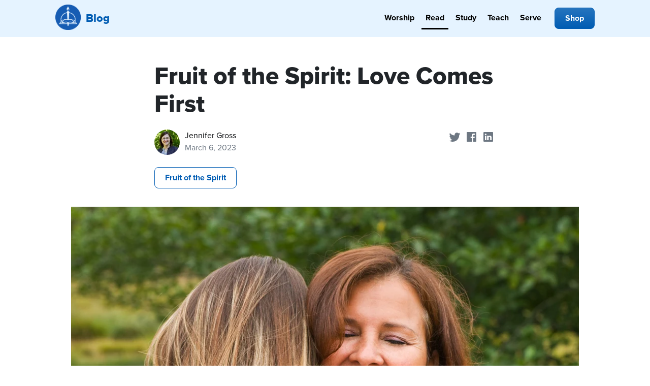

--- FILE ---
content_type: text/html; charset=UTF-8
request_url: https://blog.cph.org/read/fruit-of-the-spirit-love-comes-first
body_size: 16541
content:
<!doctype html><html lang="en-us"><head>
		<meta charset="utf-8">
		<meta http-equiv="X-UA-Compatible" content="IE=edge,chrome=1">
		<meta name="author" content="Jennifer Gross">
		<meta name="description" content="The first fruit of the spirit listed is love. How do we see love play out in our everyday life and what does Jesus tell us?">
		<meta name="generator" content="HubSpot">
		<title>Fruit of the Spirit: Love Comes First</title>
		<link rel="shortcut icon" href="https://blog.cph.org/hubfs/Website_Images/favicon.ico">
		
		<meta name="viewport" content="width=device-width, initial-scale=1">

    
    <meta property="og:description" content="The first fruit of the spirit listed is love. How do we see love play out in our everyday life and what does Jesus tell us?">
    <meta property="og:title" content="Fruit of the Spirit: Love Comes First">
    <meta name="twitter:description" content="The first fruit of the spirit listed is love. How do we see love play out in our everyday life and what does Jesus tell us?">
    <meta name="twitter:title" content="Fruit of the Spirit: Love Comes First">

    

    
    <style>
a.cta_button{-moz-box-sizing:content-box !important;-webkit-box-sizing:content-box !important;box-sizing:content-box !important;vertical-align:middle}.hs-breadcrumb-menu{list-style-type:none;margin:0px 0px 0px 0px;padding:0px 0px 0px 0px}.hs-breadcrumb-menu-item{float:left;padding:10px 0px 10px 10px}.hs-breadcrumb-menu-divider:before{content:'›';padding-left:10px}.hs-featured-image-link{border:0}.hs-featured-image{float:right;margin:0 0 20px 20px;max-width:50%}@media (max-width: 568px){.hs-featured-image{float:none;margin:0;width:100%;max-width:100%}}.hs-screen-reader-text{clip:rect(1px, 1px, 1px, 1px);height:1px;overflow:hidden;position:absolute !important;width:1px}
</style>

    <script type="application/ld+json">
{
  "mainEntityOfPage" : {
    "@type" : "WebPage",
    "@id" : "https://blog.cph.org/read/fruit-of-the-spirit-love-comes-first"
  },
  "author" : {
    "name" : "Jennifer Gross",
    "url" : "https://blog.cph.org/read/author/jennifer-gross",
    "@type" : "Person"
  },
  "headline" : "Fruit of the Spirit: Love Comes First",
  "datePublished" : "2023-03-06T12:00:00.000Z",
  "dateModified" : "2024-05-30T18:53:37.237Z",
  "publisher" : {
    "name" : "Concordia Publishing House",
    "logo" : {
      "url" : "https://blog.cph.org/hubfs/CPHlogo-text.png",
      "@type" : "ImageObject"
    },
    "@type" : "Organization"
  },
  "@context" : "https://schema.org",
  "@type" : "BlogPosting",
  "image" : [ "https://blog.cph.org/hubfs/_blogs/CPH_blog/Read/2023/mother-daughter-hug.jpg" ]
}
</script>


    
<!--  Added by GoogleAnalytics integration -->
<script>
var _hsp = window._hsp = window._hsp || [];
_hsp.push(['addPrivacyConsentListener', function(consent) { if (consent.allowed || (consent.categories && consent.categories.analytics)) {
  (function(i,s,o,g,r,a,m){i['GoogleAnalyticsObject']=r;i[r]=i[r]||function(){
  (i[r].q=i[r].q||[]).push(arguments)},i[r].l=1*new Date();a=s.createElement(o),
  m=s.getElementsByTagName(o)[0];a.async=1;a.src=g;m.parentNode.insertBefore(a,m)
})(window,document,'script','//www.google-analytics.com/analytics.js','ga');
  ga('create','UA-881150-1','auto');
  ga('send','pageview');
}}]);
</script>

<!-- /Added by GoogleAnalytics integration -->

<!--  Added by GoogleTagManager integration -->
<script>
var _hsp = window._hsp = window._hsp || [];
window.dataLayer = window.dataLayer || [];
function gtag(){dataLayer.push(arguments);}

var useGoogleConsentModeV2 = true;
var waitForUpdateMillis = 1000;



var hsLoadGtm = function loadGtm() {
    if(window._hsGtmLoadOnce) {
      return;
    }

    if (useGoogleConsentModeV2) {

      gtag('set','developer_id.dZTQ1Zm',true);

      gtag('consent', 'default', {
      'ad_storage': 'denied',
      'analytics_storage': 'denied',
      'ad_user_data': 'denied',
      'ad_personalization': 'denied',
      'wait_for_update': waitForUpdateMillis
      });

      _hsp.push(['useGoogleConsentModeV2'])
    }

    (function(w,d,s,l,i){w[l]=w[l]||[];w[l].push({'gtm.start':
    new Date().getTime(),event:'gtm.js'});var f=d.getElementsByTagName(s)[0],
    j=d.createElement(s),dl=l!='dataLayer'?'&l='+l:'';j.async=true;j.src=
    'https://www.googletagmanager.com/gtm.js?id='+i+dl;f.parentNode.insertBefore(j,f);
    })(window,document,'script','dataLayer','GTM-K8DFZQ6');

    window._hsGtmLoadOnce = true;
};

_hsp.push(['addPrivacyConsentListener', function(consent){
  if(consent.allowed || (consent.categories && consent.categories.analytics)){
    hsLoadGtm();
  }
}]);

</script>

<!-- /Added by GoogleTagManager integration -->



<link rel="amphtml" href="https://blog.cph.org/read/fruit-of-the-spirit-love-comes-first?hs_amp=true">

<meta property="og:image" content="https://blog.cph.org/hubfs/_blogs/CPH_blog/Read/2023/mother-daughter-hug.jpg">
<meta property="og:image:width" content="1920">
<meta property="og:image:height" content="1080">
<meta property="og:image:alt" content="Mother and Daughter Hug One Another">
<meta name="twitter:image" content="https://blog.cph.org/hubfs/_blogs/CPH_blog/Read/2023/mother-daughter-hug.jpg">
<meta name="twitter:image:alt" content="Mother and Daughter Hug One Another">

<meta property="og:url" content="https://blog.cph.org/read/fruit-of-the-spirit-love-comes-first">
<meta name="twitter:card" content="summary_large_image">

<link rel="canonical" href="https://blog.cph.org/read/fruit-of-the-spirit-love-comes-first">

<meta property="og:type" content="article">
<link rel="alternate" type="application/rss+xml" href="https://blog.cph.org/read/rss.xml">
<meta name="twitter:domain" content="blog.cph.org">
<meta name="twitter:site" content="@ConcordiaPub">

<meta http-equiv="content-language" content="en-us">





    <link rel="stylesheet" href="https://blog.cph.org/hubfs/hub_generated/template_assets/1/21603633271/1741197761356/template_cph-global-style.min.css">
    <!--<link rel="preload" href="https://blog.cph.org/hs-fs/hub/487463/hub_generated/template_assets/21603633271/1612452633338/css/cph-global-style.min.css" as="style" onload="this.onload=null;this.rel='stylesheet'">
    <noscript><link rel="stylesheet" href="https://blog.cph.org/hs-fs/hub/487463/hub_generated/template_assets/21603633271/1612452633338/css/cph-global-style.min.css"></noscript>-->
		
    <style>
    section {
    padding-left: 1em;
    padding-right: 1em;
    }
    @media (min-width: 580px) {
    section {
    max-width: 736px;
    padding-left: 2em;
    padding-right: 2em;
    margin: auto;
    }
    }
    section.post-image {
    max-width: 100%;
    padding: 0;
    }
    
    .post-body {
    font-size: 20px;
    font-family: freight-text-pro, serif;
    }
    h1, h2, h3, h4, h5, h6, .h1, .h2, .h3, .h4 {
    font-family: proxima-nova, sans-serif;
    margin: 48px 0 24px;
    text-rendering: optimizelegibility;
    line-height: 1.15;
    font-weight: 800;
    }
    .post-header h1 {
    font-weight: 800;
    }
    blockquote {
    padding: 16px 32px;
    border-left: 4px solid #e7eef8;
    margin: 32px;
    font-size: 24px;
    }
    .post-body a, .post-summary a {
    border-bottom: 1px solid #111;
    }
    .post-body a:hover, .post-summary a:hover {
    border-color: #005CB3;
}
    a {
        color: #333333;
        text-decoration: none;
    }
    a:hover {
    color: #005CB3;
    text-decoration: none;
}
    .share-btn:hover {
    text-decoration: none;
    }
    .share-btn-icon svg {
    fill: #6d7782;
    }
    .share-btn-icon svg:hover {
    fill: #005CB3;
    }
    .post-item-container a:hover {
    text-decoration: none;
    box-shadow: 0 8px 32px rgb(50 127 138 / 16%);
    transform: scale(1.04);
    }
    .post-item-container a {
    transition: all 300ms ease;
    display: block;
    }
    .post-item-text {

    background: #e5f3ff;
    }
    @media (max-width: 768px){
    .post-author.position-absolute {
    position: relative !important;
    bottom: inherit !important;
    }
    }
    @media (min-width: 768px) {
    .post-item-text {
      min-height: 345px;
    }
    .large .post-item-text {
      /*min-height: 195px;*/
      min-height: 225px;
    }
    }
    @media (min-width: 1200px) {
    .post-item-text {
      min-height: 325px;
    }
    }
    .featured-sidebar h3 {
    margin: 0 auto 10px;
    font-size: 20px;
    }
    .hs-search-field__input {
    display: block;
    width: 100%;
    height: calc(1.5em + 1rem + 2px);
    padding: .5rem 1.25rem;
    font-size: 1rem;
    font-weight: 400;
    line-height: 1.5;
    color: #495057;
    background-color: #fff;
    background-clip: padding-box;
    border: 1px solid #ced4da;
    border-radius: .25rem;
    transition: border-color .15s ease-in-out,box-shadow .15s ease-in-out;
    }
    .button-search, body .blog-search input.button-search {
    text-indent: -999em;
    background: url(https://blog.cph.org/hubfs/_blogs/CPH_blog/_design_assets/icon-search.png);
    background-image: url(https://blog.cph.org/hubfs/_blogs/CPH_blog/_design_assets/icon-search.svg), none;
    background-repeat: no-repeat;
    border: none;
    float: right;
    margin-top: -32px;
    margin-right: 9px;
    background-size: 20px 20px;
    z-index: 99;
    position: relative;
    background-position: center;
    width: 20px;
    height: 20px;
    }
    .logo .title {
    font-size: 22px;
    display: inline-block;
    background: url(https://blog.cph.org/hubfs/_cph/logos/logo-cph-icon.png);
    background-repeat: no-repeat;
    background-size: 50px;
    padding-left: 60px;
    height: 55px;
    padding-top: 15px;
    color: #005CB3;
    margin: 0;
    padding-bottom: 0;
    margin-top: 0;
    font-weight: 800;
  line-height: 1.1;
}
  .navbar-light .navbar-nav .nav-link {
  color: black;
    font-weight: 700;
}
.hs-blog-name-cph-blog-study .nav-link--study,
.hs-blog-name-cph-blog-teach .nav-link--teach,
.hs-blog-name-cph-blog-read .nav-link--read,
.hs-blog-name-cph-blog-serve .nav-link--serve,
.hs-blog-name-cph-blog-worship .nav-link--worship {
 border-bottom: 3px solid; 
}

.nav-link--study,
.nav-link--teach,
.nav-link--worship,
.nav-link--read,
.nav-link--serve {
/*   padding-bottom: 16px; */
  border-bottom: 3px solid transparent;
  transition: all 300ms ease;
}

.nav-link--study:hover,
.nav-link--teach:hover,
.nav-link--worship:hover,
.nav-link--read:hover,
.nav-link--serve:hover {
   border-bottom: 3px solid #005CB3; 
}
.blog-subscribe-box h3 {
margin-top: 0;
}

.social-icons {
display: flex;
    justify-content: space-between;
    max-width: 350px;
    margin-top: 24px;
    }
    </style>
	</head>
	<body class="post-view   hs-content-id-102357107981 hs-blog-post hs-content-path-read-fruit-of-the-spirit-love-comes-first hs-content-name-fruit-of-the-spirit-love-comes-first hs-blog-name-cph-blog-read hs-blog-id-4418739476" style="">
<!--  Added by GoogleTagManager integration -->
<noscript><iframe src="https://www.googletagmanager.com/ns.html?id=GTM-K8DFZQ6" height="0" width="0" style="display:none;visibility:hidden"></iframe></noscript>

<!-- /Added by GoogleTagManager integration -->

    
      <div data-global-resource-path="cph-blog/partials/header.html"><div class="sticky-top" style="background:#e5f3ff">
<div class="container">
<div class="row">
<div class="col-md-12 header">
    <nav class="navbar navbar-light navbar-expand-lg justify-content-between sticky-top">
        <div class="logo">
            <a class="navbar-brand" href="https://blog.cph.org"><span class="title">Blog</span></a>
        </div>
    <button class="navbar-toggler" type="button" data-toggle="collapse" data-target="#navbar" aria-controls="navbar" aria-expanded="false" aria-label="Toggle navigation">
        <span class="navbar-toggler-icon"></span>
        </button>
    <div class="collapse navbar-collapse" id="navbar">
        <ul class="navbar-nav ml-auto">
        <li class="nav-item mr-1">
            <a href="/worship" class="nav-link nav-link--worship">Worship</a>
        </li>
        <li class="nav-item mr-1">
            <a href="/read" class="nav-link nav-link--read">Read</a>
        </li>
        <li class="nav-item mr-1">
            <a href="/study" class="nav-link nav-link--study">Study</a>
        </li>
        <li class="nav-item mr-1">
            <a href="/teach" class="nav-link nav-link--teach">Teach</a>
        </li>
        <li class="nav-item mr-1">
            <a href="/serve" class="nav-link nav-link--serve">Serve</a>
        </li>
        <li class="nav-item ml-lg-2">
            <a class="btn btn-primary" href="https://www.cph.org">Shop</a>
        </li>

        </ul>
    </div>
    </nav>
</div><!--end row-->
</div><!--end row-wrapper -->

</div><!--end header -->
</div><!--end header wrapper --></div>
    

    
<div class="">
  <div class="widget-span widget-type-blog_content " style="" data-widget-type="blog_content" data-x="0" data-w="12">
    
    <section class="post-header">
      <h1><span id="hs_cos_wrapper_name" class="hs_cos_wrapper hs_cos_wrapper_meta_field hs_cos_wrapper_type_text" style="" data-hs-cos-general-type="meta_field" data-hs-cos-type="text">Fruit of the Spirit: Love Comes First</span></h1>
      <div class="row">  
        <div class="col-sm-9">
            <div class="float-left" style="width: 60px;">
              <a class="author-link" href="https://blog.cph.org/read/author/jennifer-gross"><img src="https://blog.cph.org/hs-fs/hubfs/Jen%20headshot%201.jpg?width=50&amp;height=50&amp;name=Jen%20headshot%201.jpg" alt="Picture of Jennifer Gross" loading="lazy" height="50" width="50" class="rounded-circle" srcset="https://blog.cph.org/hs-fs/hubfs/Jen%20headshot%201.jpg?width=25&amp;height=25&amp;name=Jen%20headshot%201.jpg 25w, https://blog.cph.org/hs-fs/hubfs/Jen%20headshot%201.jpg?width=50&amp;height=50&amp;name=Jen%20headshot%201.jpg 50w, https://blog.cph.org/hs-fs/hubfs/Jen%20headshot%201.jpg?width=75&amp;height=75&amp;name=Jen%20headshot%201.jpg 75w, https://blog.cph.org/hs-fs/hubfs/Jen%20headshot%201.jpg?width=100&amp;height=100&amp;name=Jen%20headshot%201.jpg 100w, https://blog.cph.org/hs-fs/hubfs/Jen%20headshot%201.jpg?width=125&amp;height=125&amp;name=Jen%20headshot%201.jpg 125w, https://blog.cph.org/hs-fs/hubfs/Jen%20headshot%201.jpg?width=150&amp;height=150&amp;name=Jen%20headshot%201.jpg 150w" sizes="(max-width: 50px) 100vw, 50px"></a>
            </div>
            <div class="float-left">
              <a class="author-link black" href="https://blog.cph.org/read/author/jennifer-gross">Jennifer Gross</a>
              <span class="d-block" style="color:#6d7782;">March 6, 2023</span>
            </div>
          
        </div>
        <div class="col-3 d-none d-sm-block share-buttons text-right">
          <a class="share-btn share-btn-branded share-btn-twitter" href="https://twitter.com/share?url=https://blog.cph.org/read/fruit-of-the-spirit-love-comes-first&amp;text=Fruit%20of%20the%20Spirit:%20Love%20Comes%20First&amp;via=concordiapub" title="Share on Twitter"> <span class="share-btn-icon"><svg width="29" height="29"><path d="M22.05 7.54a4.47 4.47 0 0 0-3.3-1.46 4.53 4.53 0 0 0-4.53 4.53c0 .35.04.7.08 1.05A12.9 12.9 0 0 1 5 6.89a5.1 5.1 0 0 0-.65 2.26c.03 1.6.83 2.99 2.02 3.79a4.3 4.3 0 0 1-2.02-.57v.08a4.55 4.55 0 0 0 3.63 4.44c-.4.08-.8.13-1.21.16l-.81-.08a4.54 4.54 0 0 0 4.2 3.15 9.56 9.56 0 0 1-5.66 1.94l-1.05-.08c2 1.27 4.38 2.02 6.94 2.02 8.3 0 12.86-6.9 12.84-12.85.02-.24 0-.43 0-.65a8.68 8.68 0 0 0 2.26-2.34c-.82.38-1.7.62-2.6.72a4.37 4.37 0 0 0 1.95-2.51c-.84.53-1.81.9-2.83 1.13z"></path></svg></span> <span class="sr-only">Share on Twitter</span></a>
          <a class="share-btn share-btn-branded share-btn-facebook" href="https://www.facebook.com/sharer/sharer.php?u=https://blog.cph.org/read/fruit-of-the-spirit-love-comes-first" title="Share on Facebook"><span class="share-btn-icon"><svg width="29" height="29"><path d="M23.2 5H5.8a.8.8 0 0 0-.8.8V23.2c0 .44.35.8.8.8h9.3v-7.13h-2.38V13.9h2.38v-2.38c0-2.45 1.55-3.66 3.74-3.66 1.05 0 1.95.08 2.2.11v2.57h-1.5c-1.2 0-1.48.57-1.48 1.4v1.96h2.97l-.6 2.97h-2.37l.05 7.12h5.1a.8.8 0 0 0 .79-.8V5.8a.8.8 0 0 0-.8-.79"></path></svg></span> <span class="sr-only">Share on Facebook</span></a>
          <a class="share-btn share-btn-branded share-btn-linkedin" href="https://www.linkedin.com/shareArticle?&amp;url=https://blog.cph.org/read/fruit-of-the-spirit-love-comes-first" title="Share on LinkedIn"><span class="share-btn-icon"><svg width="29" height="29" viewbox="0 0 29 29"><path d="M5 6.36C5 5.61 5.63 5 6.4 5h16.2c.77 0 1.4.61 1.4 1.36v16.28c0 .75-.63 1.36-1.4 1.36H6.4c-.77 0-1.4-.6-1.4-1.36V6.36z"></path><path fill-rule="evenodd" clip-rule="evenodd" d="M10.76 20.9v-8.57H7.89v8.58h2.87zm-1.44-9.75c1 0 1.63-.65 1.63-1.48-.02-.84-.62-1.48-1.6-1.48-.99 0-1.63.64-1.63 1.48 0 .83.62 1.48 1.59 1.48h.01zM12.35 20.9h2.87v-4.79c0-.25.02-.5.1-.7.2-.5.67-1.04 1.46-1.04 1.04 0 1.46.8 1.46 1.95v4.59h2.87v-4.92c0-2.64-1.42-3.87-3.3-3.87-1.55 0-2.23.86-2.61 1.45h.02v-1.24h-2.87c.04.8 0 8.58 0 8.58z" fill="#fff"></path></svg></span> <span class="sr-only">Share on LinkedIn</span></a>
        </div> 
      </div>
      <div class="post-author post-date fancy my-3">
        
        <div class="post-tags">
        
          <a class="topic-link btn btn-outline-primary mb-2 mr-1" href="https://blog.cph.org/read/topic/fruit-of-the-spirit">Fruit of the Spirit</a>
        
        </div>
        
      </div>
    </section>

    <section class="post-image">
    
    <div class="hs-featured-image-wrapper text-center my-2">
      <img src="https://blog.cph.org/hs-fs/hubfs/_blogs/CPH_blog/Read/2023/mother-daughter-hug.jpg?width=1000&amp;height=561&amp;name=mother-daughter-hug.jpg" alt="Mother and Daughter Hug One Another" height="561" width="1000" style="max-width: 100%; height: auto;" srcset="https://blog.cph.org/hs-fs/hubfs/_blogs/CPH_blog/Read/2023/mother-daughter-hug.jpg?width=500&amp;height=281&amp;name=mother-daughter-hug.jpg 500w, https://blog.cph.org/hs-fs/hubfs/_blogs/CPH_blog/Read/2023/mother-daughter-hug.jpg?width=1000&amp;height=561&amp;name=mother-daughter-hug.jpg 1000w, https://blog.cph.org/hs-fs/hubfs/_blogs/CPH_blog/Read/2023/mother-daughter-hug.jpg?width=1500&amp;height=842&amp;name=mother-daughter-hug.jpg 1500w, https://blog.cph.org/hs-fs/hubfs/_blogs/CPH_blog/Read/2023/mother-daughter-hug.jpg?width=2000&amp;height=1122&amp;name=mother-daughter-hug.jpg 2000w, https://blog.cph.org/hs-fs/hubfs/_blogs/CPH_blog/Read/2023/mother-daughter-hug.jpg?width=2500&amp;height=1403&amp;name=mother-daughter-hug.jpg 2500w, https://blog.cph.org/hs-fs/hubfs/_blogs/CPH_blog/Read/2023/mother-daughter-hug.jpg?width=3000&amp;height=1683&amp;name=mother-daughter-hug.jpg 3000w" sizes="(max-width: 1000px) 100vw, 1000px">
    </div>
    
    </section>

    <section class="post-body">
      <span id="hs_cos_wrapper_post_body" class="hs_cos_wrapper hs_cos_wrapper_meta_field hs_cos_wrapper_type_rich_text" style="" data-hs-cos-general-type="meta_field" data-hs-cos-type="rich_text"><p>At youth group, the teens in attendance were engaged in a very lively discussion, during which, my daughter said something slightly off the mark theologically. I immediately corrected and expanded on her words—matter-of-factly, I thought. I was one of the youth leaders, after all. It was my duty to make sure the kids understood everything correctly. The discussion continued, but without my daughter. Her head went down, and she said nothing else.</p>
<p>When we got home, she turned to me, “You made fun of me!”<!--more--></p>
<p>I was floored.</p>
<p>“No, I wasn’t making fun of you! I was just correcting what you said.”</p>
<p>“Mom,” she said, almost in tears, “you didn’t listen. You didn’t even let me finish my sentence.”</p>
<p>She walked away, and I replayed the interaction in my mind. I still thought that her original comment was not quite correct—but I had indeed jumped in quickly, intent on telling the teens the right thing. She felt demeaned and shamed. I might have been right theologically, but I had not acted in a loving way toward her. I apologized.</p>
<h3>Love by the Spirit</h3>
<p>In Galatians 5, Paul contrasts the works of the flesh and the fruit of the Spirit. He admonishes his readers to live by the Spirit, not by the flesh. What is the evidence that someone is living by the Spirit? Paul writes:</p>
<blockquote>
<p>“But the fruit of the Spirit is love, joy, peace, patience, kindness, goodness, faithfulness, gentleness, self-control; against such things there is no law.” (Galatians 5:22-23)</p>
</blockquote>
<p>The first fruit listed is love. The Bible, and especially the New Testament, has much to say about love, but as I thought about this incident with my daughter, the first few words of 1 Corinthians 13 came to mind.</p>
<p>“If I speak in the tongues of men and of angels, but have not love, I am a noisy gong or a clanging cymbal. And if I have prophetic powers, and understand all mysteries and all knowledge, and if I have all faith, so as to remove mountains, but have not love, I am nothing.” (1 Corinthians 13:1-2)</p>
<p>The moment when I corrected my daughter, I chose knowledge over love. My first reaction upon hearing something I disagreed with was not, “how do I show love in this situation?” It was, “I must make sure we get this right.”</p>
<p>Of course, when discipling <a href="/read/ministry/reaching-next-generation" rel="noopener" target="_blank">the next generation</a>, we do want to make sure that their faith is rightly grounded in the truth of Scriptures. But if we take those 1 Corinthians verses seriously, we see that how we interact with people is more important than making sure they “get it right.” Did my daughter remember the point I made in our discussion, or does she only remember that Mom interrupted her and embarrassed her in front of her friends?</p>
<h3>Jesus’ teachings on love</h3>
<p>Another familiar Bible passage comes to mind when I ponder what love looks like in relationships. In <a href="/study/digging-deeper-into-scripture-luke-10-25-37" rel="noopener" target="_blank">Luke 10</a>, Jesus and a lawyer have a conversation about what one must do to inherit eternal life. The lawyer knows his Scripture. He says, “You shall love the Lord your God with all your heart and with all your soul and with all your strength and with all your mind, and your neighbor as yourself.” (Luke 10:27). Jesus affirms His words, but the lawyer presses Jesus further, “And who is my neighbor?” (Luke 10:29).</p>
<p>Jesus responds with the parable of the Good Samaritan (Luke 10:30-37). Most Christians, and even many non-Christians, know the story. The religious folks, the ones who have right doctrine and diligently attempt to follow all Jewish laws, fail to love the man beaten on the side of the road. They decide not to take the risk of becoming ritually unclean by touching a man who might be dead. They fulfill the purity laws but break the law of loving their neighbor.</p>
<p>The Samaritan—from a group despised for, among other things, its departure from Jewish mainstream theology—nevertheless fulfills the law of love. The Samaritan “went to him and&nbsp;bound up his wounds, pouring on&nbsp;oil and wine. Then he set him on his own animal and brought him to an inn and took care of him.” (Luke 10:34).</p>
<h3>Love shown by Jesus</h3>
<p>Being right is not a fruit of the Spirit. And frankly, that’s a struggle for me. Being right (or, at least, believing I know what’s right) makes me feel safe in my faith. Knowing the law and following the law, keeping myself “clean” like the priest and the Levite, is quantifiable and predictable. Love is risky. Love doesn’t make rules about who is and isn’t our neighbor. Being right does not require sacrifice, but love motivates us to lay down our lives.</p>
<p>Jesus said His harshest words to religious people (like me), the ones most concerned with doing everything right and making sure those around them knew what was right, too. Jesus was excoriated for eating with sinners and tolerating—yes, even loving—prostitutes, tax collectors, and others who were clearly outside of the religious establishment.</p>
<p>Still, after Jesus saved the adulteress from stoning (John 8:11) and after He healed the man by the pool of Bethesda (John 5:14), he told them “sin no more.” Love does not overlook sin, and love does not mean never correcting those in our care.</p>
<p>But Jesus and, later, His apostles teach us that <a href="/read/love-defined-by-jesus" rel="noopener" target="_blank">love comes first.</a> “We love because He first loved us,” writes John (1 John 4:19). Jesus came to us not to lay down the law but to fulfill the law. The first fruit of the Spirit is love, the kind of love that Jesus showed through His life, death, and resurrection.</p>
<p>Love comes first, and the rest of our faith flows out from that deep well of <a href="/read/everyday-faith/constant" rel="noopener" target="_blank">God’s love,</a> given to us.</p>
<p style="font-size: 12px;"><span>Scripture: ESV</span><sup>®</sup><span>.</span></p>
<hr>
<p style="text-align: center;"><span>Each session of <em>Golden Fruit </em>will focus on one fruit of the Spirit and consider how the lives and stories of nine biblical women convey that characteristic.</span></p>
<p style="text-align: center;"><img src="https://blog.cph.org/hs-fs/hubfs/_blogs/CPH_blog/Read/2023/203995.jpg?width=106&amp;height=164&amp;name=203995.jpg" alt="203995" width="106" height="164" loading="lazy" style="height: auto; max-width: 100%; width: 106px;" srcset="https://blog.cph.org/hs-fs/hubfs/_blogs/CPH_blog/Read/2023/203995.jpg?width=53&amp;height=82&amp;name=203995.jpg 53w, https://blog.cph.org/hs-fs/hubfs/_blogs/CPH_blog/Read/2023/203995.jpg?width=106&amp;height=164&amp;name=203995.jpg 106w, https://blog.cph.org/hs-fs/hubfs/_blogs/CPH_blog/Read/2023/203995.jpg?width=159&amp;height=246&amp;name=203995.jpg 159w, https://blog.cph.org/hs-fs/hubfs/_blogs/CPH_blog/Read/2023/203995.jpg?width=212&amp;height=328&amp;name=203995.jpg 212w, https://blog.cph.org/hs-fs/hubfs/_blogs/CPH_blog/Read/2023/203995.jpg?width=265&amp;height=410&amp;name=203995.jpg 265w, https://blog.cph.org/hs-fs/hubfs/_blogs/CPH_blog/Read/2023/203995.jpg?width=318&amp;height=492&amp;name=203995.jpg 318w" sizes="(max-width: 106px) 100vw, 106px"> &nbsp;<!--HubSpot Call-to-Action Code --><span class="hs-cta-wrapper" id="hs-cta-wrapper-0e9e023b-78e8-40f6-a4d8-a6500240483c"><span class="hs-cta-node hs-cta-0e9e023b-78e8-40f6-a4d8-a6500240483c" id="hs-cta-0e9e023b-78e8-40f6-a4d8-a6500240483c"><!--[if lte IE 8]><div id="hs-cta-ie-element"></div><![endif]--><a href="https://cta-redirect.hubspot.com/cta/redirect/487463/0e9e023b-78e8-40f6-a4d8-a6500240483c" target="_blank" rel="noopener"><img class="hs-cta-img" id="hs-cta-img-0e9e023b-78e8-40f6-a4d8-a6500240483c" style="border-width:0px;" src="https://no-cache.hubspot.com/cta/default/487463/0e9e023b-78e8-40f6-a4d8-a6500240483c.png" alt="Order the Study"></a></span><script charset="utf-8" src="/hs/cta/cta/current.js"></script><script type="text/javascript"> hbspt.cta._relativeUrls=true;hbspt.cta.load(487463, '0e9e023b-78e8-40f6-a4d8-a6500240483c', {"useNewLoader":"true","region":"na1"}); </script></span><!-- end HubSpot Call-to-Action Code --></p>
<hr>
<h4 style="text-align: center;"><em>Read More in the Fruits of the Spirit Series</em></h4>
<p><a href="/read/fruit-of-the-spirit-gentleness-bends" rel="noopener" target="_blank"><span id="hs_cos_wrapper_name" data-hs-cos-general-type="meta_field" data-hs-cos-type="text">Gentleness Bends</span></a></p>
<p><a href="/read/fruit-of-the-spirit-faithfulness-perseveres-in-love" rel="noopener" target="_blank"><span id="hs_cos_wrapper_name" data-hs-cos-general-type="meta_field" data-hs-cos-type="text">Faithfulness Perseveres in Love</span></a></p>
<p><a href="/read/fruit-of-the-spirit-goodness-grows" rel="noopener" target="_blank"><span id="hs_cos_wrapper_name" data-hs-cos-general-type="meta_field" data-hs-cos-type="text">Goodness Grows</span></a></p>
<p><a href="/read/fruit-of-the-spirit-kindness-gets-its-hands-dirty" rel="noopener" target="_blank"><span id="hs_cos_wrapper_name" data-hs-cos-general-type="meta_field" data-hs-cos-type="text">Kindness Gets Its Hands Dirty</span></a></p>
<p><a href="/read/fruit-of-the-spirit" rel="noopener" target="_blank"><span id="hs_cos_wrapper_name" data-hs-cos-general-type="meta_field" data-hs-cos-type="text">Patience Trusts</span></a></p>
<p><a href="/read/fruit-of-the-spirit-peace" rel="noopener" target="_blank"><span id="hs_cos_wrapper_name" data-hs-cos-general-type="meta_field" data-hs-cos-type="text">Peace Lets Go</span></a></p>
<p><a href="/read/fruit-of-the-spirit-joy-overflows" rel="noopener" target="_blank"><span id="hs_cos_wrapper_name" data-hs-cos-general-type="meta_field" data-hs-cos-type="text">Joy Overflows</span></a></p>
<p><a href="/read/fruit-of-the-spirit-love-comes-first" rel="noopener" target="_blank"><span id="hs_cos_wrapper_name" data-hs-cos-general-type="meta_field" data-hs-cos-type="text">Love Comes First</span></a></p></span>
    </section>
          
    <section>
      <div class="post-tags border border-right-0 border-left-0 py-3 my-4">
        
        <div class="post-tags">
        
          <a class="topic-link btn btn-outline-primary" href="https://blog.cph.org/read/topic/fruit-of-the-spirit">Fruit of the Spirit</a>
        
        </div>
        
      </div>
    </section>

    <section>
      <div id="hubspot-author_data" class="row hubspot-editable author-info " data-hubspot-form-id="author_data" data-hubspot-name="Blog Author">
       <div class="hs-author-avatar col-sm-4 col-md-3 mb-3"> 
        <img src="https://blog.cph.org/hs-fs/hubfs/Jen%20headshot%201.jpg?width=145&amp;height=145&amp;name=Jen%20headshot%201.jpg" alt="Picture of Jennifer Gross" loading="lazy" height="145" width="145" class="img-fluid rounded-circle" srcset="https://blog.cph.org/hs-fs/hubfs/Jen%20headshot%201.jpg?width=73&amp;height=73&amp;name=Jen%20headshot%201.jpg 73w, https://blog.cph.org/hs-fs/hubfs/Jen%20headshot%201.jpg?width=145&amp;height=145&amp;name=Jen%20headshot%201.jpg 145w, https://blog.cph.org/hs-fs/hubfs/Jen%20headshot%201.jpg?width=218&amp;height=218&amp;name=Jen%20headshot%201.jpg 218w, https://blog.cph.org/hs-fs/hubfs/Jen%20headshot%201.jpg?width=290&amp;height=290&amp;name=Jen%20headshot%201.jpg 290w, https://blog.cph.org/hs-fs/hubfs/Jen%20headshot%201.jpg?width=363&amp;height=363&amp;name=Jen%20headshot%201.jpg 363w, https://blog.cph.org/hs-fs/hubfs/Jen%20headshot%201.jpg?width=435&amp;height=435&amp;name=Jen%20headshot%201.jpg 435w" sizes="(max-width: 145px) 100vw, 145px">
      </div> 
      
      <div class="col-sm-8 col-md-9">
        <div class="hs-author-bio">
        
          <span class="hs-author-label">Written by</span>
          <h4 class="my-0 mb-2"><a class="author-link" href="https://blog.cph.org/read/author/jennifer-gross">Jennifer Gross</a> </h4>
        
        </div>
        <div class="author-summary">
          Jennifer Gross is a women’s ministry leader in her local church and a stay-at-home mom to two teenage daughters. She’s passionate about digging into Scripture, telling and listening to stories about God’s work in our lives, and encouraging others to go deeper with God. As a former copyeditor, she has surprisingly strong opinions about commas, semicolons, and idioms.
        </div>
      </div>
    </div></section>
    

  </div>
</div><!--end row-->
<section class="tlsb-app-banner" style="margin-top:55px;">
  <a href="https://bookofconcord.cph.org/?utm_campaign=34992243-Book%20of%20Concord%20Website&amp;utm_source=hs_blog&amp;utm_medium=blog_post&amp;utm_content=banner"><img src="https://blog.cph.org/hubfs/_blogs/CPH_blog/ads/BoCWebsite-blog.png" style="width: 100%; height: auto;"></a>
</section>
<section class="blog-subscribe-box">
  <div class="px-md-3 my-5 mx-auto" style="max-width: 640px;">
    <div class="bg-sand p-4">
    <span id="hs_cos_wrapper_blog_subscription" class="hs_cos_wrapper hs_cos_wrapper_widget hs_cos_wrapper_type_blog_subscribe" style="" data-hs-cos-general-type="widget" data-hs-cos-type="blog_subscribe"><h3 id="hs_cos_wrapper_blog_subscription_title" class="hs_cos_wrapper form-title" data-hs-cos-general-type="widget_field" data-hs-cos-type="text">Subscribe to all CPH Blog topics (Worship, Read, Study, Teach, and Serve)</h3>

<div id="hs_form_target_blog_subscription_2000"></div>



</span>
    </div><!--end layout-widget-wrapper -->
  </div><!--end widget-span -->
</section>

<div class="blog-sidebar px-2">
  <div class="container">
    <div class="">
        
        
        
        
        
  
        
        
        <div class="featured-posts"> 
          <h4 class="section-header border-bottom mb-3">Featured</h4>
          <div class="row justify-content-center">
            
            
            <div class="col-md-6 col-lg-4 mb-3">
              <div class="post-item-container">
                <a href="https://blog.cph.org/teach/introducing-wake-awake-hymn-vbs" title="Introducing Wake, Awake Hymn VBS">
                  <div class="post-item-image">
                    <img src="https://blog.cph.org/hs-fs/hubfs/_blogs/CPH_blog/Teach/2026/Wake-Awake-Hymn-VBS-Header.jpg?width=540&amp;height=288&amp;name=Wake-Awake-Hymn-VBS-Header.jpg" alt="Wake, Awake: Hymn VBS from Concordia Publishing House" loading="lazy" height="288" width="540" class="img-fluid" srcset="https://blog.cph.org/hs-fs/hubfs/_blogs/CPH_blog/Teach/2026/Wake-Awake-Hymn-VBS-Header.jpg?width=270&amp;height=144&amp;name=Wake-Awake-Hymn-VBS-Header.jpg 270w, https://blog.cph.org/hs-fs/hubfs/_blogs/CPH_blog/Teach/2026/Wake-Awake-Hymn-VBS-Header.jpg?width=540&amp;height=288&amp;name=Wake-Awake-Hymn-VBS-Header.jpg 540w, https://blog.cph.org/hs-fs/hubfs/_blogs/CPH_blog/Teach/2026/Wake-Awake-Hymn-VBS-Header.jpg?width=810&amp;height=432&amp;name=Wake-Awake-Hymn-VBS-Header.jpg 810w, https://blog.cph.org/hs-fs/hubfs/_blogs/CPH_blog/Teach/2026/Wake-Awake-Hymn-VBS-Header.jpg?width=1080&amp;height=576&amp;name=Wake-Awake-Hymn-VBS-Header.jpg 1080w, https://blog.cph.org/hs-fs/hubfs/_blogs/CPH_blog/Teach/2026/Wake-Awake-Hymn-VBS-Header.jpg?width=1350&amp;height=720&amp;name=Wake-Awake-Hymn-VBS-Header.jpg 1350w, https://blog.cph.org/hs-fs/hubfs/_blogs/CPH_blog/Teach/2026/Wake-Awake-Hymn-VBS-Header.jpg?width=1620&amp;height=864&amp;name=Wake-Awake-Hymn-VBS-Header.jpg 1620w" sizes="(max-width: 540px) 100vw, 540px">
                  </div>
                  <div class="post-item-text position-relative p-3" style="background: #e5f3ff; min-height: 325px;"> 
                    <h3 class="post-item-title mt-0 mb-1 black">Introducing Wake, Awake Hymn VBS</h3>
                    <p class="black">Take a look at CPH’s new, distinctly Lutheran VBS program: Wake, Awake. This hymn-based VBS emphasizes liturgy and catechesis through...</p>
                    
                    <div class="post-author position-absolute" style="bottom:1.5rem;">
                      
                      <div class="post-author-avatar float-left" style="width: 55px;">
                        <img src="https://blog.cph.org/hs-fs/hubfs/Imported_Blog_Media/cph-logo-2.png?width=50&amp;height=50&amp;name=cph-logo-2.png" alt="Picture of Concordia Publishing House" loading="lazy" height="50" width="50" class="rounded-circle" srcset="https://blog.cph.org/hs-fs/hubfs/Imported_Blog_Media/cph-logo-2.png?width=25&amp;height=25&amp;name=cph-logo-2.png 25w, https://blog.cph.org/hs-fs/hubfs/Imported_Blog_Media/cph-logo-2.png?width=50&amp;height=50&amp;name=cph-logo-2.png 50w, https://blog.cph.org/hs-fs/hubfs/Imported_Blog_Media/cph-logo-2.png?width=75&amp;height=75&amp;name=cph-logo-2.png 75w, https://blog.cph.org/hs-fs/hubfs/Imported_Blog_Media/cph-logo-2.png?width=100&amp;height=100&amp;name=cph-logo-2.png 100w, https://blog.cph.org/hs-fs/hubfs/Imported_Blog_Media/cph-logo-2.png?width=125&amp;height=125&amp;name=cph-logo-2.png 125w, https://blog.cph.org/hs-fs/hubfs/Imported_Blog_Media/cph-logo-2.png?width=150&amp;height=150&amp;name=cph-logo-2.png 150w" sizes="(max-width: 50px) 100vw, 50px">
                      </div>
                      
                      <span class="float-left black">Concordia Publishing House 
                      <br>January 22, 2026</span>
                    </div>
                      
                  </div>
                </a>      
              </div>
            </div>
            
            
            
            <div class="col-md-6 col-lg-4 mb-3">
              <div class="post-item-container">
                <a href="https://blog.cph.org/read/ten-lies-satan-uses-to-pull-you-from-god" title="Ten Lies Satan Uses to Pull You from God">
                  <div class="post-item-image">
                    <img src="https://blog.cph.org/hs-fs/hubfs/Ten-Lies-Satan-Uses.jpg?width=540&amp;height=288&amp;name=Ten-Lies-Satan-Uses.jpg" alt="" loading="lazy" height="288" width="540" class="img-fluid" srcset="https://blog.cph.org/hs-fs/hubfs/Ten-Lies-Satan-Uses.jpg?width=270&amp;height=144&amp;name=Ten-Lies-Satan-Uses.jpg 270w, https://blog.cph.org/hs-fs/hubfs/Ten-Lies-Satan-Uses.jpg?width=540&amp;height=288&amp;name=Ten-Lies-Satan-Uses.jpg 540w, https://blog.cph.org/hs-fs/hubfs/Ten-Lies-Satan-Uses.jpg?width=810&amp;height=432&amp;name=Ten-Lies-Satan-Uses.jpg 810w, https://blog.cph.org/hs-fs/hubfs/Ten-Lies-Satan-Uses.jpg?width=1080&amp;height=576&amp;name=Ten-Lies-Satan-Uses.jpg 1080w, https://blog.cph.org/hs-fs/hubfs/Ten-Lies-Satan-Uses.jpg?width=1350&amp;height=720&amp;name=Ten-Lies-Satan-Uses.jpg 1350w, https://blog.cph.org/hs-fs/hubfs/Ten-Lies-Satan-Uses.jpg?width=1620&amp;height=864&amp;name=Ten-Lies-Satan-Uses.jpg 1620w" sizes="(max-width: 540px) 100vw, 540px">
                  </div>
                  <div class="post-item-text position-relative p-3" style="background: #e5f3ff; min-height: 325px;"> 
                    <h3 class="post-item-title mt-0 mb-1 black">Ten Lies Satan Uses to Pull You from God</h3>
                    <p class="black">See ten lies that Satan tells to push you away from God. Then, find ten Bible verses and truths from God's Word to cling to and fight...</p>
                    
                    <div class="post-author position-absolute" style="bottom:1.5rem;">
                      
                      <div class="post-author-avatar float-left" style="width: 55px;">
                        <img src="https://blog.cph.org/hs-fs/hubfs/Andrew%20Jones-1.png?width=50&amp;height=50&amp;name=Andrew%20Jones-1.png" alt="Picture of Andrew R. Jones" loading="lazy" height="50" width="50" class="rounded-circle" srcset="https://blog.cph.org/hs-fs/hubfs/Andrew%20Jones-1.png?width=25&amp;height=25&amp;name=Andrew%20Jones-1.png 25w, https://blog.cph.org/hs-fs/hubfs/Andrew%20Jones-1.png?width=50&amp;height=50&amp;name=Andrew%20Jones-1.png 50w, https://blog.cph.org/hs-fs/hubfs/Andrew%20Jones-1.png?width=75&amp;height=75&amp;name=Andrew%20Jones-1.png 75w, https://blog.cph.org/hs-fs/hubfs/Andrew%20Jones-1.png?width=100&amp;height=100&amp;name=Andrew%20Jones-1.png 100w, https://blog.cph.org/hs-fs/hubfs/Andrew%20Jones-1.png?width=125&amp;height=125&amp;name=Andrew%20Jones-1.png 125w, https://blog.cph.org/hs-fs/hubfs/Andrew%20Jones-1.png?width=150&amp;height=150&amp;name=Andrew%20Jones-1.png 150w" sizes="(max-width: 50px) 100vw, 50px">
                      </div>
                      
                      <span class="float-left black">Andrew R. Jones 
                      <br>January 19, 2026</span>
                    </div>
                      
                  </div>
                </a>      
              </div>
            </div>
            
            
            
            <div class="col-md-6 col-lg-4 mb-3">
              <div class="post-item-container">
                <a href="https://blog.cph.org/serve/faith-keepsakes-february-2026-everyday-faith-calendar" title="Faith Keepsakes: February 2026 Everyday Faith Calendar">
                  <div class="post-item-image">
                    <img src="https://blog.cph.org/hs-fs/hubfs/_blogs/CPH_blog/Serve/2026/Werner-EF-Blog-02-26.jpg?width=540&amp;height=288&amp;name=Werner-EF-Blog-02-26.jpg" alt="Church parament" loading="lazy" height="288" width="540" class="img-fluid" srcset="https://blog.cph.org/hs-fs/hubfs/_blogs/CPH_blog/Serve/2026/Werner-EF-Blog-02-26.jpg?width=270&amp;height=144&amp;name=Werner-EF-Blog-02-26.jpg 270w, https://blog.cph.org/hs-fs/hubfs/_blogs/CPH_blog/Serve/2026/Werner-EF-Blog-02-26.jpg?width=540&amp;height=288&amp;name=Werner-EF-Blog-02-26.jpg 540w, https://blog.cph.org/hs-fs/hubfs/_blogs/CPH_blog/Serve/2026/Werner-EF-Blog-02-26.jpg?width=810&amp;height=432&amp;name=Werner-EF-Blog-02-26.jpg 810w, https://blog.cph.org/hs-fs/hubfs/_blogs/CPH_blog/Serve/2026/Werner-EF-Blog-02-26.jpg?width=1080&amp;height=576&amp;name=Werner-EF-Blog-02-26.jpg 1080w, https://blog.cph.org/hs-fs/hubfs/_blogs/CPH_blog/Serve/2026/Werner-EF-Blog-02-26.jpg?width=1350&amp;height=720&amp;name=Werner-EF-Blog-02-26.jpg 1350w, https://blog.cph.org/hs-fs/hubfs/_blogs/CPH_blog/Serve/2026/Werner-EF-Blog-02-26.jpg?width=1620&amp;height=864&amp;name=Werner-EF-Blog-02-26.jpg 1620w" sizes="(max-width: 540px) 100vw, 540px">
                  </div>
                  <div class="post-item-text position-relative p-3" style="background: #e5f3ff; min-height: 325px;"> 
                    <h3 class="post-item-title mt-0 mb-1 black">Faith Keepsakes: February 2026 Everyday Faith Calendar</h3>
                    <p class="black">Adele Werner reflects on the idea of “memorial stones” in the book of Joshua, offering ideas for recognizing faith milestones in your own...</p>
                    
                    <div class="post-author position-absolute" style="bottom:1.5rem;">
                      
                      <div class="post-author-avatar float-left" style="width: 55px;">
                        <img src="https://blog.cph.org/hs-fs/hubfs/WernerAS.png?width=50&amp;height=50&amp;name=WernerAS.png" alt="Picture of Adele Werner" loading="lazy" height="50" width="50" class="rounded-circle" srcset="https://blog.cph.org/hs-fs/hubfs/WernerAS.png?width=25&amp;height=25&amp;name=WernerAS.png 25w, https://blog.cph.org/hs-fs/hubfs/WernerAS.png?width=50&amp;height=50&amp;name=WernerAS.png 50w, https://blog.cph.org/hs-fs/hubfs/WernerAS.png?width=75&amp;height=75&amp;name=WernerAS.png 75w, https://blog.cph.org/hs-fs/hubfs/WernerAS.png?width=100&amp;height=100&amp;name=WernerAS.png 100w, https://blog.cph.org/hs-fs/hubfs/WernerAS.png?width=125&amp;height=125&amp;name=WernerAS.png 125w, https://blog.cph.org/hs-fs/hubfs/WernerAS.png?width=150&amp;height=150&amp;name=WernerAS.png 150w" sizes="(max-width: 50px) 100vw, 50px">
                      </div>
                      
                      <span class="float-left black">Adele Werner 
                      <br>January 16, 2026</span>
                    </div>
                      
                  </div>
                </a>      
              </div>
            </div>
            
            
            
            
            
            
            
            
            
            
            
            
            
            
            
            
            
            
            
            
            
            
            
            
            
            
            
            
            
            
            
            
            
            
            
            
          </div>
        </div>

        
        <div class="latest-posts mt-3">
          <h4 class="section-header border-bottom mb-3">Latest</h4>
          <div class="post-listing">
            
            <div class="row justify-content-center">
               
              
              <div class="col-md-6 col-lg-4 mb-3">
                <div class="post-item-container">
                  <a href="https://blog.cph.org/read/ten-lies-satan-uses-to-pull-you-from-god" title="Ten Lies Satan Uses to Pull You from God">
                    <div class="post-item-image">
                      <img src="https://blog.cph.org/hs-fs/hubfs/Ten-Lies-Satan-Uses.jpg?width=540&amp;height=288&amp;name=Ten-Lies-Satan-Uses.jpg" alt="" loading="lazy" height="288" width="540" class="img-fluid" srcset="https://blog.cph.org/hs-fs/hubfs/Ten-Lies-Satan-Uses.jpg?width=270&amp;height=144&amp;name=Ten-Lies-Satan-Uses.jpg 270w, https://blog.cph.org/hs-fs/hubfs/Ten-Lies-Satan-Uses.jpg?width=540&amp;height=288&amp;name=Ten-Lies-Satan-Uses.jpg 540w, https://blog.cph.org/hs-fs/hubfs/Ten-Lies-Satan-Uses.jpg?width=810&amp;height=432&amp;name=Ten-Lies-Satan-Uses.jpg 810w, https://blog.cph.org/hs-fs/hubfs/Ten-Lies-Satan-Uses.jpg?width=1080&amp;height=576&amp;name=Ten-Lies-Satan-Uses.jpg 1080w, https://blog.cph.org/hs-fs/hubfs/Ten-Lies-Satan-Uses.jpg?width=1350&amp;height=720&amp;name=Ten-Lies-Satan-Uses.jpg 1350w, https://blog.cph.org/hs-fs/hubfs/Ten-Lies-Satan-Uses.jpg?width=1620&amp;height=864&amp;name=Ten-Lies-Satan-Uses.jpg 1620w" sizes="(max-width: 540px) 100vw, 540px">
                    </div>
                    <div class="post-item-text position-relative p-3" style="background: #e5f3ff; min-height: 325px;">
                      <h3 class="post-item-title mt-0 mb-1 black">Ten Lies Satan Uses to Pull You from God</h3>
                      <p class="black">See ten lies that Satan tells to push you away from God. Then, find ten Bible verses and truths from God's Word to cling to and fight...</p>
                      
                      <div class="post-author position-absolute" style="bottom:1.5rem;">
                      
                        <div class="post-author-avatar float-left" style="width: 55px;">
                          <img src="https://blog.cph.org/hs-fs/hubfs/Andrew%20Jones-1.png?width=50&amp;height=50&amp;name=Andrew%20Jones-1.png" alt="Picture of Andrew R. Jones" loading="lazy" height="50" width="50" class="rounded-circle" srcset="https://blog.cph.org/hs-fs/hubfs/Andrew%20Jones-1.png?width=25&amp;height=25&amp;name=Andrew%20Jones-1.png 25w, https://blog.cph.org/hs-fs/hubfs/Andrew%20Jones-1.png?width=50&amp;height=50&amp;name=Andrew%20Jones-1.png 50w, https://blog.cph.org/hs-fs/hubfs/Andrew%20Jones-1.png?width=75&amp;height=75&amp;name=Andrew%20Jones-1.png 75w, https://blog.cph.org/hs-fs/hubfs/Andrew%20Jones-1.png?width=100&amp;height=100&amp;name=Andrew%20Jones-1.png 100w, https://blog.cph.org/hs-fs/hubfs/Andrew%20Jones-1.png?width=125&amp;height=125&amp;name=Andrew%20Jones-1.png 125w, https://blog.cph.org/hs-fs/hubfs/Andrew%20Jones-1.png?width=150&amp;height=150&amp;name=Andrew%20Jones-1.png 150w" sizes="(max-width: 50px) 100vw, 50px">
                        </div>
                        
                        <span class="float-left black post-date">Andrew R. Jones 
                        <br>January 19, 2026</span>
                      </div>
                      
                    </div>
                    </a>
                  </div>
              
              </div>
              
               
              
              <div class="col-md-6 col-lg-4 mb-3">
                <div class="post-item-container">
                  <a href="https://blog.cph.org/read/dont-overlook-gods-provisions-in-the-wilderness-of-life" title="Don’t Overlook God’s Provisions in the Wilderness of Life">
                    <div class="post-item-image">
                      <img src="https://blog.cph.org/hs-fs/hubfs/_blogs/CPH_blog/Read/2026/Gross-WIlderness-Blog-1-26.jpg?width=540&amp;height=288&amp;name=Gross-WIlderness-Blog-1-26.jpg" alt="Urban sunset" loading="lazy" height="288" width="540" class="img-fluid" srcset="https://blog.cph.org/hs-fs/hubfs/_blogs/CPH_blog/Read/2026/Gross-WIlderness-Blog-1-26.jpg?width=270&amp;height=144&amp;name=Gross-WIlderness-Blog-1-26.jpg 270w, https://blog.cph.org/hs-fs/hubfs/_blogs/CPH_blog/Read/2026/Gross-WIlderness-Blog-1-26.jpg?width=540&amp;height=288&amp;name=Gross-WIlderness-Blog-1-26.jpg 540w, https://blog.cph.org/hs-fs/hubfs/_blogs/CPH_blog/Read/2026/Gross-WIlderness-Blog-1-26.jpg?width=810&amp;height=432&amp;name=Gross-WIlderness-Blog-1-26.jpg 810w, https://blog.cph.org/hs-fs/hubfs/_blogs/CPH_blog/Read/2026/Gross-WIlderness-Blog-1-26.jpg?width=1080&amp;height=576&amp;name=Gross-WIlderness-Blog-1-26.jpg 1080w, https://blog.cph.org/hs-fs/hubfs/_blogs/CPH_blog/Read/2026/Gross-WIlderness-Blog-1-26.jpg?width=1350&amp;height=720&amp;name=Gross-WIlderness-Blog-1-26.jpg 1350w, https://blog.cph.org/hs-fs/hubfs/_blogs/CPH_blog/Read/2026/Gross-WIlderness-Blog-1-26.jpg?width=1620&amp;height=864&amp;name=Gross-WIlderness-Blog-1-26.jpg 1620w" sizes="(max-width: 540px) 100vw, 540px">
                    </div>
                    <div class="post-item-text position-relative p-3" style="background: #e5f3ff; min-height: 325px;">
                      <h3 class="post-item-title mt-0 mb-1 black">Don’t Overlook God’s Provisions in the Wilderness of Life</h3>
                      <p class="black">God was patient with the Israelites in the wilderness, providing for them even when they were ungrateful and unfaithful. How does God...</p>
                      
                      <div class="post-author position-absolute" style="bottom:1.5rem;">
                      
                        <div class="post-author-avatar float-left" style="width: 55px;">
                          <img src="https://blog.cph.org/hs-fs/hubfs/Jen%20headshot%201.jpg?width=50&amp;height=50&amp;name=Jen%20headshot%201.jpg" alt="Picture of Jennifer Gross" loading="lazy" height="50" width="50" class="rounded-circle" srcset="https://blog.cph.org/hs-fs/hubfs/Jen%20headshot%201.jpg?width=25&amp;height=25&amp;name=Jen%20headshot%201.jpg 25w, https://blog.cph.org/hs-fs/hubfs/Jen%20headshot%201.jpg?width=50&amp;height=50&amp;name=Jen%20headshot%201.jpg 50w, https://blog.cph.org/hs-fs/hubfs/Jen%20headshot%201.jpg?width=75&amp;height=75&amp;name=Jen%20headshot%201.jpg 75w, https://blog.cph.org/hs-fs/hubfs/Jen%20headshot%201.jpg?width=100&amp;height=100&amp;name=Jen%20headshot%201.jpg 100w, https://blog.cph.org/hs-fs/hubfs/Jen%20headshot%201.jpg?width=125&amp;height=125&amp;name=Jen%20headshot%201.jpg 125w, https://blog.cph.org/hs-fs/hubfs/Jen%20headshot%201.jpg?width=150&amp;height=150&amp;name=Jen%20headshot%201.jpg 150w" sizes="(max-width: 50px) 100vw, 50px">
                        </div>
                        
                        <span class="float-left black post-date">Jennifer Gross 
                        <br>January 5, 2026</span>
                      </div>
                      
                    </div>
                    </a>
                  </div>
              
              </div>
              
               
              
              <div class="col-md-6 col-lg-4 mb-3">
                <div class="post-item-container">
                  <a href="https://blog.cph.org/read/why-the-cross-is-central-to-christian-spirituality" title="Why the Cross Is Central to Christian Spirituality">
                    <div class="post-item-image">
                      <img src="https://blog.cph.org/hs-fs/hubfs/_blogs/CPH_blog/Read/2025/Read-Blog-Spirituality-Cross-Ridgon-12-25.jpg?width=540&amp;height=288&amp;name=Read-Blog-Spirituality-Cross-Ridgon-12-25.jpg" alt="The Spirituality of the Cross by Gene Edward Veith Jr." loading="lazy" height="288" width="540" class="img-fluid" srcset="https://blog.cph.org/hs-fs/hubfs/_blogs/CPH_blog/Read/2025/Read-Blog-Spirituality-Cross-Ridgon-12-25.jpg?width=270&amp;height=144&amp;name=Read-Blog-Spirituality-Cross-Ridgon-12-25.jpg 270w, https://blog.cph.org/hs-fs/hubfs/_blogs/CPH_blog/Read/2025/Read-Blog-Spirituality-Cross-Ridgon-12-25.jpg?width=540&amp;height=288&amp;name=Read-Blog-Spirituality-Cross-Ridgon-12-25.jpg 540w, https://blog.cph.org/hs-fs/hubfs/_blogs/CPH_blog/Read/2025/Read-Blog-Spirituality-Cross-Ridgon-12-25.jpg?width=810&amp;height=432&amp;name=Read-Blog-Spirituality-Cross-Ridgon-12-25.jpg 810w, https://blog.cph.org/hs-fs/hubfs/_blogs/CPH_blog/Read/2025/Read-Blog-Spirituality-Cross-Ridgon-12-25.jpg?width=1080&amp;height=576&amp;name=Read-Blog-Spirituality-Cross-Ridgon-12-25.jpg 1080w, https://blog.cph.org/hs-fs/hubfs/_blogs/CPH_blog/Read/2025/Read-Blog-Spirituality-Cross-Ridgon-12-25.jpg?width=1350&amp;height=720&amp;name=Read-Blog-Spirituality-Cross-Ridgon-12-25.jpg 1350w, https://blog.cph.org/hs-fs/hubfs/_blogs/CPH_blog/Read/2025/Read-Blog-Spirituality-Cross-Ridgon-12-25.jpg?width=1620&amp;height=864&amp;name=Read-Blog-Spirituality-Cross-Ridgon-12-25.jpg 1620w" sizes="(max-width: 540px) 100vw, 540px">
                    </div>
                    <div class="post-item-text position-relative p-3" style="background: #e5f3ff; min-height: 325px;">
                      <h3 class="post-item-title mt-0 mb-1 black">Why the Cross Is Central to Christian Spirituality</h3>
                      <p class="black">Phil Rigdon reflects on Gene Veith’s book The Spirituality of the Cross, which affirms that Christ’s cross underpins every aspect of...</p>
                      
                      <div class="post-author position-absolute" style="bottom:1.5rem;">
                      
                        <div class="post-author-avatar float-left" style="width: 55px;">
                          <img src="https://blog.cph.org/hs-fs/hubfs/_blogs/authors/phil_rigdon.png?width=50&amp;height=50&amp;name=phil_rigdon.png" alt="Picture of Phil Rigdon" loading="lazy" height="50" width="50" class="rounded-circle" srcset="https://blog.cph.org/hs-fs/hubfs/_blogs/authors/phil_rigdon.png?width=25&amp;height=25&amp;name=phil_rigdon.png 25w, https://blog.cph.org/hs-fs/hubfs/_blogs/authors/phil_rigdon.png?width=50&amp;height=50&amp;name=phil_rigdon.png 50w, https://blog.cph.org/hs-fs/hubfs/_blogs/authors/phil_rigdon.png?width=75&amp;height=75&amp;name=phil_rigdon.png 75w, https://blog.cph.org/hs-fs/hubfs/_blogs/authors/phil_rigdon.png?width=100&amp;height=100&amp;name=phil_rigdon.png 100w, https://blog.cph.org/hs-fs/hubfs/_blogs/authors/phil_rigdon.png?width=125&amp;height=125&amp;name=phil_rigdon.png 125w, https://blog.cph.org/hs-fs/hubfs/_blogs/authors/phil_rigdon.png?width=150&amp;height=150&amp;name=phil_rigdon.png 150w" sizes="(max-width: 50px) 100vw, 50px">
                        </div>
                        
                        <span class="float-left black post-date">Phil Rigdon 
                        <br>December 8, 2025</span>
                      </div>
                      
                    </div>
                    </a>
                  </div>
              
              </div>
              
              
            </div>
          </div>
        </div>
    </div>
  </div>
</div>


    
      <div data-global-resource-path="cph-blog/partials/footer.html">

<footer class="bg-sand p-3 mt-4">
    <div class="container">
        <div class="row">
            <div class="col-md-9 mt-2">
            <div style="max-width: 525px;">
            <h4>About Us</h4>
            <p>Concordia Publishing House (CPH) is the publisher of The Lutheran Church—Missouri Synod (LCMS) dedicated to spreading the Gospel message of Jesus Christ throughout the whole world. CPH publishes over 8,000 products for churches, homes (individuals and families), and schools including Bibles, Bible studies, curriculum, Vacation Bible School (VBS), Sunday School, worship resources, church supplies, Spanish resources, and other Christian books and gifts.</p>
            <div class="social-icons">
            <a href="https://www.facebook.com/ConcordiaPublishing/" rel="noopener" target="_blank"><svg data-name="Layer 1" xmlns="http://www.w3.org/2000/svg" viewbox="0 0 24 24" height="40" width="40">
            <path d="M20.7 2.5H3.3a.8.8 0 0 0-.8.8v17.4a.8.8 0 0 0 .8.8h9.3v-7.13h-2.38v-3h2.38V9a3.4 3.4 0 0 1 3.74-3.66 21.44 21.44 0 0 1 2.2.11V8H17c-1.2 0-1.48.57-1.48 1.4v2h3l-.6 3h-2.36v7.12h5.1a.8.8 0 0 0 .79-.8V3.3a.8.8 0 0 0-.8-.79" style="fill:#010101" />
          </svg>
           <span class="sr-only">Follow us on Facebook</span></a> <a href="https://twitter.com/concordiapub" target="_blank" rel="noopener"><svg data-name="Layer 1" xmlns="http://www.w3.org/2000/svg" viewbox="0 0 24 24" height="40" width="40">
            <path d="M19.28 4.14a4.51 4.51 0 0 0-7.83 3.07 9.28 9.28 0 0 0 .08 1 12.89 12.89 0 0 1-9.3-4.77 5 5 0 0 0-.65 2.26 4.65 4.65 0 0 0 2 3.79 4.44 4.44 0 0 1-2-.57V9a4.55 4.55 0 0 0 3.63 4.44 9.77 9.77 0 0 1-1.21.21l-.81-.08a4.54 4.54 0 0 0 4.2 3.15 9.67 9.67 0 0 1-5.66 1.94l-1-.08a12.91 12.91 0 0 0 6.94 2A12.76 12.76 0 0 0 20.46 7.75V7.1a9 9 0 0 0 2.26-2.34 8.39 8.39 0 0 1-2.6.72A4.44 4.44 0 0 0 22.07 3a9 9 0 0 1-2.83 1.1Z" style="fill:#010101" />
          </svg>
          
          <span class="sr-only">Follow us on Twitter</span></a> 
          
          <a href="https://www.instagram.com/concordiapub/" rel="noopener" target="_blank"><svg id="Layer_1" data-name="Layer 1" xmlns="http://www.w3.org/2000/svg" viewbox="0 0 24 24" height="40" width="40">
          <path class="cls-1" d="M12 6.8a5.16 5.16 0 1 0 5.16 5.2A5.17 5.17 0 0 0 12 6.8Zm0 8.47A3.31 3.31 0 1 1 15.31 12 3.33 3.33 0 0 1 12 15.27Z" />
          <circle class="cls-1" cx="17.36" cy="6.68" r="1.17" />
          <path class="cls-1" d="M20.39 3.65A5.74 5.74 0 0 0 16.15 2h-8.3A5.53 5.53 0 0 0 2 7.85v8.26a5.8 5.8 0 0 0 1.69 4.32A5.88 5.88 0 0 0 7.89 22h8.22a6 6 0 0 0 4.24-1.57A5.77 5.77 0 0 0 22 16.15v-8.3a5.78 5.78 0 0 0-1.61-4.2Zm-.16 12.5a4 4 0 0 1-1.17 3 4.22 4.22 0 0 1-2.95 1H7.89a4.22 4.22 0 0 1-2.95-1 4.1 4.1 0 0 1-1.09-3v-8.3A4.07 4.07 0 0 1 4.94 4.9a4.15 4.15 0 0 1 2.95-1.05h8.3a4.07 4.07 0 0 1 2.95 1.09 4.21 4.21 0 0 1 1.09 2.91v8.3Z" />
</svg><span class="sr-only">Follow us on Instagram</span></a>

          <a href="https://www.youtube.com/c/ConcordiaPublishing/featured" target="_blank" rel="noopener"><svg data-name="Layer 1" xmlns="http://www.w3.org/2000/svg" viewbox="0 0 24 24" height="40" width="40">
          <path d="M4.65 0h1.44l1 3.7L8 0h1.45L7.78 5.51v3.75H6.35V5.51Zm6.6 2.37a1.75 1.75 0 0 0-1.86 1.84v3.35a1.64 1.64 0 0 0 1.86 1.83 1.73 1.73 0 0 0 1.82-1.83V4.21a1.78 1.78 0 0 0-1.82-1.84Zm.53 5.13c0 .37-.19.65-.53.65a.58.58 0 0 1-.56-.65V4.32c0-.37.17-.65.53-.65s.56.27.56.65Zm4.73-5.07v5.19c-.16.19-.5.51-.75.51s-.34-.19-.34-.46V2.43h-1.27v5.71c0 .68.21 1.22.89 1.22a2 2 0 0 0 1.47-.85v.75h1.27V2.43Zm2.2 13.86c-.45 0-.54.31-.54.76v.66h1.07v-.66c0-.44-.09-.76-.53-.76Zm-4.7 0a.76.76 0 0 0-.25.2v4a1 1 0 0 0 .28.23.51.51 0 0 0 .62-.07.74.74 0 0 0 .11-.45v-3.26a.85.85 0 0 0-.13-.5.49.49 0 0 0-.64-.11Zm4.82-5.2c-2.6-.17-11.06-.17-13.66 0C2.35 11.33 2 13 2 17.5s.35 6.18 3.17 6.37c2.6.17 11.06.17 13.66 0C21.65 23.68 22 22 22 17.5s-.35-6.17-3.17-6.37ZM6.51 21.82H5.15v-7.54H3.74V13h4.18v1.28H6.51v7.54Zm4.84 0h-1.21v-.72a2.57 2.57 0 0 1-.69.61c-.65.37-1.55.36-1.55-1v-5.4h1.21v5c0 .26.06.44.32.44a1.2 1.2 0 0 0 .71-.49v-4.95h1.21v6.51ZM16 20.47c0 .81-.3 1.43-1.1 1.43a1.37 1.37 0 0 1-1.15-.58v.5h-1.21V13h1.22v2.84a1.45 1.45 0 0 1 1.07-.61c.89 0 1.18.75 1.18 1.63v3.61Zm4.47-1.75h-2.3V20c0 .49 0 .91.53.91s.54-.35.54-.91v-.5h1.24v.5c0 1.26-.53 2-1.81 2s-1.75-.84-1.75-2v-2.94a1.79 1.79 0 0 1 1.84-1.91c1.16 0 1.72.74 1.72 1.91v1.66Z" style="fill:#010101" />
        </svg>
         <span class="sr-only">Watch us on YouTube</span></a> <a href="https://vimeo.com/cph" target="_blank" rel="noopener"><svg data-name="Layer 1" xmlns="http://www.w3.org/2000/svg" viewbox="0 0 24 24" height="40" width="40">
         <path d="M21.5 10.34C19.37 14.9 14.22 21.1 11 21.1S7.29 14.26 5.54 9.71c-.87-2.24-1.42-1.73-3-.6l-1-1.27c2.33-2.07 4.69-4.48 6.14-4.61 1.63-.16 2.64 1 3 3.34.5 3.14 1.19 8 2.4 8 .95 0 3.27-3.87 3.39-5.25.21-2-1.49-2.09-3-1.45 2.38-7.63 12.1-6.22 8.03 2.47Z" style="fill:#010101" />
       </svg>
        <span class="sr-only">Watch us on Vimeo</span></a> <a href="https://podcasts.cph.org" target="_blank" rel="noopener"><svg data-name="Layer 1" xmlns="http://www.w3.org/2000/svg" viewbox="0 0 24 24" height="40" width="40">
        <path d="M12 11.85a2.41 2.41 0 0 0 2.5-2.34A2.43 2.43 0 0 0 12 7.14a2.43 2.43 0 0 0-2.5 2.35 2.42 2.42 0 0 0 2.5 2.36Zm0-8.24a6.08 6.08 0 0 0-6.26 5.88 5.75 5.75 0 0 0 1.74 4.08 3.94 3.94 0 0 1 1.32-1.25 4 4 0 0 1-1.18-2.83A4.25 4.25 0 0 1 12 5.38a4.25 4.25 0 0 1 4.37 4.12 4 4 0 0 1-1.2 2.82 4 4 0 0 1 1.32 1.26 5.78 5.78 0 0 0 1.77-4.08A6.09 6.09 0 0 0 12 3.61Zm0-3.53c-5.5 0-10 4.2-10 9.4a9.28 9.28 0 0 0 4.75 8 9.36 9.36 0 0 1-.09-1.3 4.81 4.81 0 0 1 .1-.85 7.46 7.46 0 0 1-2.9-5.87A7.94 7.94 0 0 1 12 1.84a7.94 7.94 0 0 1 8.12 7.67 7.5 7.5 0 0 1-3 5.88 4.7 4.7 0 0 1 .1.84 8.17 8.17 0 0 1-.1 1.31 9.29 9.29 0 0 0 4.85-8A9.71 9.71 0 0 0 12 .08ZM12 13a3.34 3.34 0 0 0-3.45 3.24c0 1.79 1.53 7.65 3.44 7.65s3.45-5.85 3.45-7.64A3.35 3.35 0 0 0 12 13Z" style="fill:#010101;fill-rule:evenodd" />
      </svg>
       <span class="sr-only">Listen to our podcasts</span></a>
            </div>
            </div>
            </div>
            <div class="col-md-3 mt-2">
            <h4>Contact Us</h4>
            <p>3558 South Jefferson <br>St. Louis, MO 63118</p>
            <p><a href="mailto:publicity@cph.org" class="black">publicity@cph.org</a></p>
            <p><a rel="nofollow" href="tel:3142681000" data-label="phone-local" data-action="link" data-category="footer-sub" class="black"><span class="value">(314) 268-1000</span></a></p>
            </div>
        </div>
        <div class="row">
            <div class="col-12 text-center py-2">© 2026 Concordia Publishing House</div>
        </div>
    </div>
</footer>
<script async src="https://code.jquery.com/jquery-3.5.1.slim.min.js" integrity="sha384-DfXdz2htPH0lsSSs5nCTpuj/zy4C+OGpamoFVy38MVBnE+IbbVYUew+OrCXaRkfj" crossorigin="anonymous"></script>
<script async src="https://cdn.jsdelivr.net/npm/popper.js@1.16.0/dist/umd/popper.min.js" integrity="sha384-Q6E9RHvbIyZFJoft+2mJbHaEWldlvI9IOYy5n3zV9zzTtmI3UksdQRVvoxMfooAo" crossorigin="anonymous"></script>
<script async src="https://stackpath.bootstrapcdn.com/bootstrap/4.5.0/js/bootstrap.min.js" integrity="sha384-OgVRvuATP1z7JjHLkuOU7Xw704+h835Lr+6QL9UvYjZE3Ipu6Tp75j7Bh/kR0JKI" crossorigin="anonymous"></script>

<script>
(function(){
  
  var shareButtons = document.querySelectorAll(".share-btn");

  if (shareButtons) {
      [].forEach.call(shareButtons, function(button) {
      button.addEventListener("click", function(event) {
 				var width = 650,
            height = 450;

        event.preventDefault();

        window.open(this.href, 'Share Dialog', 'menubar=no,toolbar=no,resizable=yes,scrollbars=yes,width='+width+',height='+height+',top='+(screen.height/2-height/2)+',left='+(screen.width/2-width/2));
      });
    });
  }

})();
</script></div> 
    
	
	
	
	
<!-- HubSpot performance collection script -->
<script defer src="/hs/hsstatic/content-cwv-embed/static-1.1293/embed.js"></script>

    <!--[if lte IE 8]>
    <script charset="utf-8" src="https://js.hsforms.net/forms/v2-legacy.js"></script>
    <![endif]-->

<script data-hs-allowed="true" src="/_hcms/forms/v2.js"></script>

  <script data-hs-allowed="true">
      hbspt.forms.create({
          portalId: '487463',
          formId: 'bd27dc27-4c4a-4256-b8fe-d8216a028009',
          formInstanceId: '2000',
          pageId: '102357107981',
          region: 'na1',
          
          pageName: 'Fruit of the Spirit: Love Comes First',
          
          contentType: 'blog-post',
          
          formsBaseUrl: '/_hcms/forms/',
          
          
          inlineMessage: "Thanks for subscribing!",
          
          css: '',
          target: '#hs_form_target_blog_subscription_2000',
          
          formData: {
            cssClass: 'hs-form stacked'
          }
      });
  </script>


<!-- Start of HubSpot Analytics Code -->
<script type="text/javascript">
var _hsq = _hsq || [];
_hsq.push(["setContentType", "blog-post"]);
_hsq.push(["setCanonicalUrl", "https:\/\/blog.cph.org\/read\/fruit-of-the-spirit-love-comes-first"]);
_hsq.push(["setPageId", "102357107981"]);
_hsq.push(["setContentMetadata", {
    "contentPageId": 102357107981,
    "legacyPageId": "102357107981",
    "contentFolderId": null,
    "contentGroupId": 4418739476,
    "abTestId": null,
    "languageVariantId": 102357107981,
    "languageCode": "en-us",
    
    
}]);
</script>

<script type="text/javascript" id="hs-script-loader" async defer src="/hs/scriptloader/487463.js"></script>
<!-- End of HubSpot Analytics Code -->


<script type="text/javascript">
var hsVars = {
    render_id: "05ea1428-4ab0-4d1f-95fb-407b7a241d11",
    ticks: 1769083519601,
    page_id: 102357107981,
    
    content_group_id: 4418739476,
    portal_id: 487463,
    app_hs_base_url: "https://app.hubspot.com",
    cp_hs_base_url: "https://cp.hubspot.com",
    language: "en-us",
    analytics_page_type: "blog-post",
    scp_content_type: "",
    
    analytics_page_id: "102357107981",
    category_id: 3,
    folder_id: 0,
    is_hubspot_user: false
}
</script>


<script defer src="/hs/hsstatic/HubspotToolsMenu/static-1.432/js/index.js"></script>

<!-- Facebook Pixel Code -->
<script type="text/javascript">
setTimeout(function(){
!function(f,b,e,v,n,t,s){if(f.fbq)return;n=f.fbq=function(){n.callMethod?
n.callMethod.apply(n,arguments):n.queue.push(arguments)};if(!f._fbq)f._fbq=n;
n.push=n;n.loaded=!0;n.version='2.0';n.queue=[];t=b.createElement(e);t.async=!0;
t.src=v;s=b.getElementsByTagName(e)[0];s.parentNode.insertBefore(t,s)}(window,
document,'script','https://connect.facebook.net/en_US/fbevents.js');

fbq('init', '1758373551078632');
fbq('track', "PageView");
}, 3000);
</script>
<noscript><img height="1" width="1" style="display:none" src="https://www.facebook.com/tr?id=1758373551078632&amp;ev=PageView&amp;noscript=1"></noscript>
<!-- End Facebook Pixel Code -->

<!-- Facebook Pixel Code 2018.03.26-->
<script>
setTimeout(function(){
  !function(f,b,e,v,n,t,s)
  {if(f.fbq)return;n=f.fbq=function(){n.callMethod?
  n.callMethod.apply(n,arguments):n.queue.push(arguments)};
  if(!f._fbq)f._fbq=n;n.push=n;n.loaded=!0;n.version='2.0';
  n.queue=[];t=b.createElement(e);t.async=!0;
  t.src=v;s=b.getElementsByTagName(e)[0];
  s.parentNode.insertBefore(t,s)}(window, document,'script',
  'https://connect.facebook.net/en_US/fbevents.js');
  fbq('init', '158001101211973');
  fbq('track', 'PageView');
}, 3500);
</script>
<noscript><img height="1" width="1" style="display:none" src="https://www.facebook.com/tr?id=158001101211973&amp;ev=PageView&amp;noscript=1"></noscript>
<!-- End Facebook Pixel Code -->


<script type="text/javascript">
    // ViewContent
    // Track key page views (ex: product page, landing page or article)
    setTimeout(function(){
    fbq('track', 'ViewContent');
}, 3500);
</script>
<!-- Twitter universal website tag code -->
<script src="//platform.twitter.com/oct.js" type="text/javascript"></script>
<script type="text/javascript">twttr.conversion.trackPid('nunt4', { tw_sale_amount: 0, tw_order_quantity: 0 });</script>
<noscript>
<img height="1" width="1" style="display:none;" alt="" src="https://analytics.twitter.com/i/adsct?txn_id=nunt4&amp;p_id=Twitter&amp;tw_sale_amount=0&amp;tw_order_quantity=0">
<img height="1" width="1" style="display:none;" alt="" src="//t.co/i/adsct?txn_id=nunt4&amp;p_id=Twitter&amp;tw_sale_amount=0&amp;tw_order_quantity=0">
</noscript>
<!-- End Twitter universal website tag code -->




	
</body></html>

--- FILE ---
content_type: text/css
request_url: https://blog.cph.org/hubfs/hub_generated/template_assets/1/21603633271/1741197761356/template_cph-global-style.min.css
body_size: 29000
content:
@charset "UTF-8";@import url("https://use.typekit.net/yni1bsl.css");.navbar-brand{max-width:175px;height:auto}.badge{text-transform:uppercase}/*! * Bootstrap v4.4.1 (https://getbootstrap.com/) * Copyright 2011-2019 The Bootstrap Authors * Copyright 2011-2019 Twitter, Inc. * Licensed under MIT (https://github.com/twbs/bootstrap/blob/master/LICENSE) */:root{--blue:#005cb3;--indigo:#6610f2;--purple:#531980;--pink:#e83e8c;--red:#e53f20;--orange:#e6682e;--yellow:#ffcf66;--green:#32a65e;--teal:#00aed6;--cyan:#17a2b8;--white:#fff;--gray:#6c757d;--gray-dark:#343a40;--primary:#005cb3;--secondary:#ffcf66;--success:#32a65e;--info:#59a9ff;--warning:#ffcf66;--danger:#e53f20;--light:#f5f3f0;--dark:#394551;--blue:#005cb3;--goldenrod:#f0a809;--yellow:#ffcf66;--grey:#7a8591;--cornflower:#59a9ff;--green:#32a65e;--red:#e53f20;--breakpoint-xs:0;--breakpoint-sm:576px;--breakpoint-md:768px;--breakpoint-lg:992px;--breakpoint-xl:1200px;--font-family-sans-serif:(proxima-nova,sans-serif),-apple-system,BlinkMacSystemFont,"Segoe UI",Roboto,"Helvetica Neue",Arial,sans-serif,"Apple Color Emoji","Segoe UI Emoji","Segoe UI Symbol";--font-family-monospace:SFMono-Regular,Menlo,Monaco,Consolas,"Liberation Mono","Courier New",monospace}*,*::before,*::after{box-sizing:border-box}html{font-family:sans-serif;line-height:1.15;-webkit-text-size-adjust:100%;-webkit-tap-highlight-color:rgba(9,11,13,0)}article,aside,figcaption,figure,footer,header,hgroup,main,nav,section{display:block}body{margin:0;font-family:proxima-nova,sans-serif,-apple-system,BlinkMacSystemFont,"Segoe UI",Roboto,"Helvetica Neue",Arial,sans-serif,"Apple Color Emoji","Segoe UI Emoji","Segoe UI Symbol";font-size:1rem;font-weight:400;line-height:1.5;color:#212529;text-align:left;background-color:#fff}[tabindex="-1"]:focus:not(:focus-visible){outline:0 !important}hr{box-sizing:content-box;height:0;overflow:visible}h1,h2,h3,h4,h5,h6{margin-top:0;margin-bottom:1.5rem}p{margin-top:0;margin-bottom:1rem}abbr[title],abbr[data-original-title]{text-decoration:underline;-webkit-text-decoration:underline dotted;text-decoration:underline dotted;cursor:help;border-bottom:0;-webkit-text-decoration-skip-ink:none;text-decoration-skip-ink:none}address{margin-bottom:1rem;font-style:normal;line-height:inherit}ol,ul,dl{margin-top:0;margin-bottom:1rem}ol ol,ul ul,ol ul,ul ol{margin-bottom:0}dt{font-weight:700}dd{margin-bottom:.5rem;margin-left:0}blockquote{margin:0 0 1rem}b,strong{font-weight:bolder}small{font-size:80%}sub,sup{position:relative;font-size:75%;line-height:0;vertical-align:baseline}sub{bottom:-.25em}sup{top:-.5em}a{color:#005cb3;text-decoration:none;background-color:transparent}a:hover{color:#003567;text-decoration:underline}a:not([href]){color:inherit;text-decoration:none}a:not([href]):hover{color:inherit;text-decoration:none}pre,code,kbd,samp{font-family:SFMono-Regular,Menlo,Monaco,Consolas,"Liberation Mono","Courier New",monospace;font-size:1em}pre{margin-top:0;margin-bottom:1rem;overflow:auto}figure{margin:0 0 1rem}img{vertical-align:middle;border-style:none}svg{overflow:hidden;vertical-align:middle}table{border-collapse:collapse}caption{padding-top:.75rem;padding-bottom:.75rem;color:#6c757d;text-align:left;caption-side:bottom}th{text-align:inherit}label{display:inline-block;margin-bottom:.5rem}button{border-radius:0}button:focus{outline:1px dotted;outline:5px auto -webkit-focus-ring-color}input,button,select,optgroup,textarea{margin:0;font-family:inherit;font-size:inherit;line-height:inherit}button,input{overflow:visible}button,select{text-transform:none}select{word-wrap:normal}button,[type="button"],[type="reset"],[type="submit"]{-webkit-appearance:button}button:not(:disabled),[type="button"]:not(:disabled),[type="reset"]:not(:disabled),[type="submit"]:not(:disabled){cursor:pointer}button::-moz-focus-inner,[type="button"]::-moz-focus-inner,[type="reset"]::-moz-focus-inner,[type="submit"]::-moz-focus-inner{padding:0;border-style:none}input[type="radio"],input[type="checkbox"]{box-sizing:border-box;padding:0}input[type="date"],input[type="time"],input[type="datetime-local"],input[type="month"]{-webkit-appearance:listbox}textarea{overflow:auto;resize:vertical}fieldset{min-width:0;padding:0;margin:0;border:0}legend{display:block;width:100%;max-width:100%;padding:0;margin-bottom:.5rem;font-size:1.5rem;line-height:inherit;color:inherit;white-space:normal}@media(max-width:1200px){legend{font-size:calc(1.275rem + 0.3vw)}}progress{vertical-align:baseline}[type="number"]::-webkit-inner-spin-button,[type="number"]::-webkit-outer-spin-button{height:auto}[type="search"]{outline-offset:-2px;-webkit-appearance:none}[type="search"]::-webkit-search-decoration{-webkit-appearance:none}::-webkit-file-upload-button{font:inherit;-webkit-appearance:button}output{display:inline-block}summary{display:list-item;cursor:pointer}template{display:none}[hidden]{display:none !important}h1,h2,h3,h4,h5,h6,.h1,.h2,.h3,.h4,.h5,.h6{margin-bottom:1.5rem;font-weight:700;line-height:1.15}h1,.h1{font-size:3rem}@media(max-width:1200px){h1,.h1{font-size:calc(1.425rem + 2.1vw)}}h2,.h2{font-size:2rem}@media(max-width:1200px){h2,.h2{font-size:calc(1.325rem + 0.9vw)}}h3,.h3{font-size:1.5rem}@media(max-width:1200px){h3,.h3{font-size:calc(1.275rem + 0.3vw)}}h4,.h4{font-size:1.125rem}h5,.h5{font-size:1.125rem}h6,.h6{font-size:1.125rem}.lead{font-size:1.25rem;font-weight:300}.display-1{font-size:6rem;font-weight:300;line-height:1.15}@media(max-width:1200px){.display-1{font-size:calc(1.725rem + 5.7vw)}}.display-2{font-size:5.5rem;font-weight:300;line-height:1.15}@media(max-width:1200px){.display-2{font-size:calc(1.675rem + 5.1vw)}}.display-3{font-size:4.5rem;font-weight:300;line-height:1.15}@media(max-width:1200px){.display-3{font-size:calc(1.575rem + 3.9vw)}}.display-4{font-size:3.5rem;font-weight:300;line-height:1.15}@media(max-width:1200px){.display-4{font-size:calc(1.475rem + 2.7vw)}}hr{margin-top:1.5rem;margin-bottom:1.5rem;border:0;border-top:1px solid rgba(9,11,13,0.1)}small,.small{font-size:80%;font-weight:400}mark,.mark{padding:.2em;background-color:#fcf8e3}.list-unstyled{padding-left:0;list-style:none}.list-inline{padding-left:0;list-style:none}.list-inline-item{display:inline-block}.list-inline-item:not(:last-child){margin-right:.5rem}.initialism{font-size:90%;text-transform:uppercase}.blockquote{margin-bottom:1.5rem;font-size:1.25rem}.blockquote-footer{display:block;font-size:80%;color:#6c757d}.blockquote-footer::before{content:"\2014\00A0"}.img-fluid{max-width:100%;height:auto}.img-thumbnail{padding:.25rem;background-color:#fff;border:1px solid #dee2e6;border-radius:.5rem;max-width:100%;height:auto}.figure{display:inline-block}.figure-img{margin-bottom:.75rem;line-height:1}.figure-caption{font-size:90%;color:#6c757d}code{font-size:87.5%;color:#e83e8c;word-wrap:break-word}a>code{color:inherit}kbd{padding:.2rem .4rem;font-size:87.5%;color:#fff;background-color:#212529;border-radius:.45rem}kbd kbd{padding:0;font-size:100%;font-weight:700}pre{display:block;font-size:87.5%;color:#212529}pre code{font-size:inherit;color:inherit;word-break:normal}.pre-scrollable{max-height:340px;overflow-y:scroll}.container{width:100%;padding-right:15px;padding-left:15px;margin-right:auto;margin-left:auto}@media(min-width:576px){.container{max-width:540px}}@media(min-width:768px){.container{max-width:720px}}@media(min-width:992px){.container{max-width:960px}}@media(min-width:1200px){.container{max-width:1140px}}.container-fluid,.container-xl,.container-lg,.container-md,.container-sm{width:100%;padding-right:15px;padding-left:15px;margin-right:auto;margin-left:auto}@media(min-width:576px){.container-sm,.container{max-width:540px}}@media(min-width:768px){.container-md,.container-sm,.container{max-width:720px}}@media(min-width:992px){.container-lg,.container-md,.container-sm,.container{max-width:960px}}@media(min-width:1200px){.container-xl,.container-lg,.container-md,.container-sm,.container{max-width:1140px}}.row{display:flex;flex-wrap:wrap;margin-right:-15px;margin-left:-15px}.no-gutters{margin-right:0;margin-left:0}.no-gutters>.col,.no-gutters>[class*="col-"]{padding-right:0;padding-left:0}.col-xl,.col-xl-auto,.col-xl-12,.col-xl-11,.col-xl-10,.col-xl-9,.col-xl-8,.col-xl-7,.col-xl-6,.col-xl-5,.col-xl-4,.col-xl-3,.col-xl-2,.col-xl-1,.col-lg,.col-lg-auto,.col-lg-12,.col-lg-11,.col-lg-10,.col-lg-9,.col-lg-8,.col-lg-7,.col-lg-6,.col-lg-5,.col-lg-4,.col-lg-3,.col-lg-2,.col-lg-1,.col-md,.col-md-auto,.col-md-12,.col-md-11,.col-md-10,.col-md-9,.col-md-8,.col-md-7,.col-md-6,.col-md-5,.col-md-4,.col-md-3,.col-md-2,.col-md-1,.col-sm,.col-sm-auto,.col-sm-12,.col-sm-11,.col-sm-10,.col-sm-9,.col-sm-8,.col-sm-7,.col-sm-6,.col-sm-5,.col-sm-4,.col-sm-3,.col-sm-2,.col-sm-1,.col,.col-auto,.col-12,.col-11,.col-10,.col-9,.col-8,.col-7,.col-6,.col-5,.col-4,.col-3,.col-2,.col-1{position:relative;width:100%;padding-right:15px;padding-left:15px}.col{flex-basis:0;flex-grow:1;max-width:100%}.row-cols-1>*{flex:0 0 100%;max-width:100%}.row-cols-2>*{flex:0 0 50%;max-width:50%}.row-cols-3>*{flex:0 0 33.3333333333%;max-width:33.3333333333%}.row-cols-4>*{flex:0 0 25%;max-width:25%}.row-cols-5>*{flex:0 0 20%;max-width:20%}.row-cols-6>*{flex:0 0 16.6666666667%;max-width:16.6666666667%}.col-auto{flex:0 0 auto;width:auto;max-width:100%}.col-1{flex:0 0 8.3333333333%;max-width:8.3333333333%}.col-2{flex:0 0 16.6666666667%;max-width:16.6666666667%}.col-3{flex:0 0 25%;max-width:25%}.col-4{flex:0 0 33.3333333333%;max-width:33.3333333333%}.col-5{flex:0 0 41.6666666667%;max-width:41.6666666667%}.col-6{flex:0 0 50%;max-width:50%}.col-7{flex:0 0 58.3333333333%;max-width:58.3333333333%}.col-8{flex:0 0 66.6666666667%;max-width:66.6666666667%}.col-9{flex:0 0 75%;max-width:75%}.col-10{flex:0 0 83.3333333333%;max-width:83.3333333333%}.col-11{flex:0 0 91.6666666667%;max-width:91.6666666667%}.col-12{flex:0 0 100%;max-width:100%}.order-first{order:-1}.order-last{order:13}.order-0{order:0}.order-1{order:1}.order-2{order:2}.order-3{order:3}.order-4{order:4}.order-5{order:5}.order-6{order:6}.order-7{order:7}.order-8{order:8}.order-9{order:9}.order-10{order:10}.order-11{order:11}.order-12{order:12}.offset-1{margin-left:8.3333333333%}.offset-2{margin-left:16.6666666667%}.offset-3{margin-left:25%}.offset-4{margin-left:33.3333333333%}.offset-5{margin-left:41.6666666667%}.offset-6{margin-left:50%}.offset-7{margin-left:58.3333333333%}.offset-8{margin-left:66.6666666667%}.offset-9{margin-left:75%}.offset-10{margin-left:83.3333333333%}.offset-11{margin-left:91.6666666667%}@media(min-width:576px){.col-sm{flex-basis:0;flex-grow:1;max-width:100%}.row-cols-sm-1>*{flex:0 0 100%;max-width:100%}.row-cols-sm-2>*{flex:0 0 50%;max-width:50%}.row-cols-sm-3>*{flex:0 0 33.3333333333%;max-width:33.3333333333%}.row-cols-sm-4>*{flex:0 0 25%;max-width:25%}.row-cols-sm-5>*{flex:0 0 20%;max-width:20%}.row-cols-sm-6>*{flex:0 0 16.6666666667%;max-width:16.6666666667%}.col-sm-auto{flex:0 0 auto;width:auto;max-width:100%}.col-sm-1{flex:0 0 8.3333333333%;max-width:8.3333333333%}.col-sm-2{flex:0 0 16.6666666667%;max-width:16.6666666667%}.col-sm-3{flex:0 0 25%;max-width:25%}.col-sm-4{flex:0 0 33.3333333333%;max-width:33.3333333333%}.col-sm-5{flex:0 0 41.6666666667%;max-width:41.6666666667%}.col-sm-6{flex:0 0 50%;max-width:50%}.col-sm-7{flex:0 0 58.3333333333%;max-width:58.3333333333%}.col-sm-8{flex:0 0 66.6666666667%;max-width:66.6666666667%}.col-sm-9{flex:0 0 75%;max-width:75%}.col-sm-10{flex:0 0 83.3333333333%;max-width:83.3333333333%}.col-sm-11{flex:0 0 91.6666666667%;max-width:91.6666666667%}.col-sm-12{flex:0 0 100%;max-width:100%}.order-sm-first{order:-1}.order-sm-last{order:13}.order-sm-0{order:0}.order-sm-1{order:1}.order-sm-2{order:2}.order-sm-3{order:3}.order-sm-4{order:4}.order-sm-5{order:5}.order-sm-6{order:6}.order-sm-7{order:7}.order-sm-8{order:8}.order-sm-9{order:9}.order-sm-10{order:10}.order-sm-11{order:11}.order-sm-12{order:12}.offset-sm-0{margin-left:0}.offset-sm-1{margin-left:8.3333333333%}.offset-sm-2{margin-left:16.6666666667%}.offset-sm-3{margin-left:25%}.offset-sm-4{margin-left:33.3333333333%}.offset-sm-5{margin-left:41.6666666667%}.offset-sm-6{margin-left:50%}.offset-sm-7{margin-left:58.3333333333%}.offset-sm-8{margin-left:66.6666666667%}.offset-sm-9{margin-left:75%}.offset-sm-10{margin-left:83.3333333333%}.offset-sm-11{margin-left:91.6666666667%}}@media(min-width:768px){.col-md{flex-basis:0;flex-grow:1;max-width:100%}.row-cols-md-1>*{flex:0 0 100%;max-width:100%}.row-cols-md-2>*{flex:0 0 50%;max-width:50%}.row-cols-md-3>*{flex:0 0 33.3333333333%;max-width:33.3333333333%}.row-cols-md-4>*{flex:0 0 25%;max-width:25%}.row-cols-md-5>*{flex:0 0 20%;max-width:20%}.row-cols-md-6>*{flex:0 0 16.6666666667%;max-width:16.6666666667%}.col-md-auto{flex:0 0 auto;width:auto;max-width:100%}.col-md-1{flex:0 0 8.3333333333%;max-width:8.3333333333%}.col-md-2{flex:0 0 16.6666666667%;max-width:16.6666666667%}.col-md-3{flex:0 0 25%;max-width:25%}.col-md-4{flex:0 0 33.3333333333%;max-width:33.3333333333%}.col-md-5{flex:0 0 41.6666666667%;max-width:41.6666666667%}.col-md-6{flex:0 0 50%;max-width:50%}.col-md-7{flex:0 0 58.3333333333%;max-width:58.3333333333%}.col-md-8{flex:0 0 66.6666666667%;max-width:66.6666666667%}.col-md-9{flex:0 0 75%;max-width:75%}.col-md-10{flex:0 0 83.3333333333%;max-width:83.3333333333%}.col-md-11{flex:0 0 91.6666666667%;max-width:91.6666666667%}.col-md-12{flex:0 0 100%;max-width:100%}.order-md-first{order:-1}.order-md-last{order:13}.order-md-0{order:0}.order-md-1{order:1}.order-md-2{order:2}.order-md-3{order:3}.order-md-4{order:4}.order-md-5{order:5}.order-md-6{order:6}.order-md-7{order:7}.order-md-8{order:8}.order-md-9{order:9}.order-md-10{order:10}.order-md-11{order:11}.order-md-12{order:12}.offset-md-0{margin-left:0}.offset-md-1{margin-left:8.3333333333%}.offset-md-2{margin-left:16.6666666667%}.offset-md-3{margin-left:25%}.offset-md-4{margin-left:33.3333333333%}.offset-md-5{margin-left:41.6666666667%}.offset-md-6{margin-left:50%}.offset-md-7{margin-left:58.3333333333%}.offset-md-8{margin-left:66.6666666667%}.offset-md-9{margin-left:75%}.offset-md-10{margin-left:83.3333333333%}.offset-md-11{margin-left:91.6666666667%}}@media(min-width:992px){.col-lg{flex-basis:0;flex-grow:1;max-width:100%}.row-cols-lg-1>*{flex:0 0 100%;max-width:100%}.row-cols-lg-2>*{flex:0 0 50%;max-width:50%}.row-cols-lg-3>*{flex:0 0 33.3333333333%;max-width:33.3333333333%}.row-cols-lg-4>*{flex:0 0 25%;max-width:25%}.row-cols-lg-5>*{flex:0 0 20%;max-width:20%}.row-cols-lg-6>*{flex:0 0 16.6666666667%;max-width:16.6666666667%}.col-lg-auto{flex:0 0 auto;width:auto;max-width:100%}.col-lg-1{flex:0 0 8.3333333333%;max-width:8.3333333333%}.col-lg-2{flex:0 0 16.6666666667%;max-width:16.6666666667%}.col-lg-3{flex:0 0 25%;max-width:25%}.col-lg-4{flex:0 0 33.3333333333%;max-width:33.3333333333%}.col-lg-5{flex:0 0 41.6666666667%;max-width:41.6666666667%}.col-lg-6{flex:0 0 50%;max-width:50%}.col-lg-7{flex:0 0 58.3333333333%;max-width:58.3333333333%}.col-lg-8{flex:0 0 66.6666666667%;max-width:66.6666666667%}.col-lg-9{flex:0 0 75%;max-width:75%}.col-lg-10{flex:0 0 83.3333333333%;max-width:83.3333333333%}.col-lg-11{flex:0 0 91.6666666667%;max-width:91.6666666667%}.col-lg-12{flex:0 0 100%;max-width:100%}.order-lg-first{order:-1}.order-lg-last{order:13}.order-lg-0{order:0}.order-lg-1{order:1}.order-lg-2{order:2}.order-lg-3{order:3}.order-lg-4{order:4}.order-lg-5{order:5}.order-lg-6{order:6}.order-lg-7{order:7}.order-lg-8{order:8}.order-lg-9{order:9}.order-lg-10{order:10}.order-lg-11{order:11}.order-lg-12{order:12}.offset-lg-0{margin-left:0}.offset-lg-1{margin-left:8.3333333333%}.offset-lg-2{margin-left:16.6666666667%}.offset-lg-3{margin-left:25%}.offset-lg-4{margin-left:33.3333333333%}.offset-lg-5{margin-left:41.6666666667%}.offset-lg-6{margin-left:50%}.offset-lg-7{margin-left:58.3333333333%}.offset-lg-8{margin-left:66.6666666667%}.offset-lg-9{margin-left:75%}.offset-lg-10{margin-left:83.3333333333%}.offset-lg-11{margin-left:91.6666666667%}}@media(min-width:1200px){.col-xl{flex-basis:0;flex-grow:1;max-width:100%}.row-cols-xl-1>*{flex:0 0 100%;max-width:100%}.row-cols-xl-2>*{flex:0 0 50%;max-width:50%}.row-cols-xl-3>*{flex:0 0 33.3333333333%;max-width:33.3333333333%}.row-cols-xl-4>*{flex:0 0 25%;max-width:25%}.row-cols-xl-5>*{flex:0 0 20%;max-width:20%}.row-cols-xl-6>*{flex:0 0 16.6666666667%;max-width:16.6666666667%}.col-xl-auto{flex:0 0 auto;width:auto;max-width:100%}.col-xl-1{flex:0 0 8.3333333333%;max-width:8.3333333333%}.col-xl-2{flex:0 0 16.6666666667%;max-width:16.6666666667%}.col-xl-3{flex:0 0 25%;max-width:25%}.col-xl-4{flex:0 0 33.3333333333%;max-width:33.3333333333%}.col-xl-5{flex:0 0 41.6666666667%;max-width:41.6666666667%}.col-xl-6{flex:0 0 50%;max-width:50%}.col-xl-7{flex:0 0 58.3333333333%;max-width:58.3333333333%}.col-xl-8{flex:0 0 66.6666666667%;max-width:66.6666666667%}.col-xl-9{flex:0 0 75%;max-width:75%}.col-xl-10{flex:0 0 83.3333333333%;max-width:83.3333333333%}.col-xl-11{flex:0 0 91.6666666667%;max-width:91.6666666667%}.col-xl-12{flex:0 0 100%;max-width:100%}.order-xl-first{order:-1}.order-xl-last{order:13}.order-xl-0{order:0}.order-xl-1{order:1}.order-xl-2{order:2}.order-xl-3{order:3}.order-xl-4{order:4}.order-xl-5{order:5}.order-xl-6{order:6}.order-xl-7{order:7}.order-xl-8{order:8}.order-xl-9{order:9}.order-xl-10{order:10}.order-xl-11{order:11}.order-xl-12{order:12}.offset-xl-0{margin-left:0}.offset-xl-1{margin-left:8.3333333333%}.offset-xl-2{margin-left:16.6666666667%}.offset-xl-3{margin-left:25%}.offset-xl-4{margin-left:33.3333333333%}.offset-xl-5{margin-left:41.6666666667%}.offset-xl-6{margin-left:50%}.offset-xl-7{margin-left:58.3333333333%}.offset-xl-8{margin-left:66.6666666667%}.offset-xl-9{margin-left:75%}.offset-xl-10{margin-left:83.3333333333%}.offset-xl-11{margin-left:91.6666666667%}}.table{width:100%;margin-bottom:1.5rem;color:#212529}.table th,.table td{padding:.75rem;vertical-align:top;border-top:1px solid #dee2e6}.table thead th{vertical-align:bottom;border-bottom:2px solid #dee2e6}.table tbody+tbody{border-top:2px solid #dee2e6}.table-sm th,.table-sm td{padding:.3rem}.table-bordered{border:1px solid #dee2e6}.table-bordered th,.table-bordered td{border:1px solid #dee2e6}.table-bordered thead th,.table-bordered thead td{border-bottom-width:2px}.table-borderless th,.table-borderless td,.table-borderless thead th,.table-borderless tbody+tbody{border:0}.table-striped tbody tr:nth-of-type(odd){background-color:rgba(9,11,13,0.05)}.table-hover tbody tr:hover{color:#212529;background-color:rgba(9,11,13,0.075)}.table-primary,.table-primary>th,.table-primary>td{background-color:#b8d1ea}.table-primary th,.table-primary td,.table-primary thead th,.table-primary tbody+tbody{border-color:#7aaad7}.table-hover .table-primary:hover{background-color:#a4c4e4}.table-hover .table-primary:hover>td,.table-hover .table-primary:hover>th{background-color:#a4c4e4}.table-secondary,.table-secondary>th,.table-secondary>td{background-color:#fff2d4}.table-secondary th,.table-secondary td,.table-secondary thead th,.table-secondary tbody+tbody{border-color:#ffe6af}.table-hover .table-secondary:hover{background-color:#ffeabb}.table-hover .table-secondary:hover>td,.table-hover .table-secondary:hover>th{background-color:#ffeabb}.table-success,.table-success>th,.table-success>td{background-color:#c6e6d2}.table-success th,.table-success td,.table-success thead th,.table-success tbody+tbody{border-color:#94d1ab}.table-hover .table-success:hover{background-color:#b4dec4}.table-hover .table-success:hover>td,.table-hover .table-success:hover>th{background-color:#b4dec4}.table-info,.table-info>th,.table-info>td{background-color:#d1e7ff}.table-info th,.table-info td,.table-info thead th,.table-info tbody+tbody{border-color:#a9d2ff}.table-hover .table-info:hover{background-color:#b8daff}.table-hover .table-info:hover>td,.table-hover .table-info:hover>th{background-color:#b8daff}.table-warning,.table-warning>th,.table-warning>td{background-color:#fff2d4}.table-warning th,.table-warning td,.table-warning thead th,.table-warning tbody+tbody{border-color:#ffe6af}.table-hover .table-warning:hover{background-color:#ffeabb}.table-hover .table-warning:hover>td,.table-hover .table-warning:hover>th{background-color:#ffeabb}.table-danger,.table-danger>th,.table-danger>td{background-color:#f8c9c1}.table-danger th,.table-danger td,.table-danger thead th,.table-danger tbody+tbody{border-color:#f19b8b}.table-hover .table-danger:hover{background-color:#f5b5aa}.table-hover .table-danger:hover>td,.table-hover .table-danger:hover>th{background-color:#f5b5aa}.table-light,.table-light>th,.table-light>td{background-color:#fcfcfb}.table-light th,.table-light td,.table-light thead th,.table-light tbody+tbody{border-color:#faf9f7}.table-hover .table-light:hover{background-color:#f1f1ec}.table-hover .table-light:hover>td,.table-hover .table-light:hover>th{background-color:#f1f1ec}.table-dark,.table-dark>th,.table-dark>td{background-color:#c8cbce}.table-dark th,.table-dark td,.table-dark thead th,.table-dark tbody+tbody{border-color:#989ea5}.table-hover .table-dark:hover{background-color:#bbbec2}.table-hover .table-dark:hover>td,.table-hover .table-dark:hover>th{background-color:#bbbec2}.table-blue,.table-blue>th,.table-blue>td{background-color:#b8d1ea}.table-blue th,.table-blue td,.table-blue thead th,.table-blue tbody+tbody{border-color:#7aaad7}.table-hover .table-blue:hover{background-color:#a4c4e4}.table-hover .table-blue:hover>td,.table-hover .table-blue:hover>th{background-color:#a4c4e4}.table-goldenrod,.table-goldenrod>th,.table-goldenrod>td{background-color:#fbe7ba}.table-goldenrod th,.table-goldenrod td,.table-goldenrod thead th,.table-goldenrod tbody+tbody{border-color:#f7d27f}.table-hover .table-goldenrod:hover{background-color:#fadfa2}.table-hover .table-goldenrod:hover>td,.table-hover .table-goldenrod:hover>th{background-color:#fadfa2}.table-yellow,.table-yellow>th,.table-yellow>td{background-color:#fff2d4}.table-yellow th,.table-yellow td,.table-yellow thead th,.table-yellow tbody+tbody{border-color:#ffe6af}.table-hover .table-yellow:hover{background-color:#ffeabb}.table-hover .table-yellow:hover>td,.table-hover .table-yellow:hover>th{background-color:#ffeabb}.table-grey,.table-grey>th,.table-grey>td{background-color:#dadde0}.table-grey th,.table-grey td,.table-grey thead th,.table-grey tbody+tbody{border-color:#bac0c6}.table-hover .table-grey:hover{background-color:#ccd0d4}.table-hover .table-grey:hover>td,.table-hover .table-grey:hover>th{background-color:#ccd0d4}.table-cornflower,.table-cornflower>th,.table-cornflower>td{background-color:#d1e7ff}.table-cornflower th,.table-cornflower td,.table-cornflower thead th,.table-cornflower tbody+tbody{border-color:#a9d2ff}.table-hover .table-cornflower:hover{background-color:#b8daff}.table-hover .table-cornflower:hover>td,.table-hover .table-cornflower:hover>th{background-color:#b8daff}.table-green,.table-green>th,.table-green>td{background-color:#c6e6d2}.table-green th,.table-green td,.table-green thead th,.table-green tbody+tbody{border-color:#94d1ab}.table-hover .table-green:hover{background-color:#b4dec4}.table-hover .table-green:hover>td,.table-hover .table-green:hover>th{background-color:#b4dec4}.table-red,.table-red>th,.table-red>td{background-color:#f8c9c1}.table-red th,.table-red td,.table-red thead th,.table-red tbody+tbody{border-color:#f19b8b}.table-hover .table-red:hover{background-color:#f5b5aa}.table-hover .table-red:hover>td,.table-hover .table-red:hover>th{background-color:#f5b5aa}.table-active,.table-active>th,.table-active>td{background-color:rgba(9,11,13,0.075)}.table-hover .table-active:hover{background-color:rgba(0,0,0,0.075)}.table-hover .table-active:hover>td,.table-hover .table-active:hover>th{background-color:rgba(0,0,0,0.075)}.table .thead-dark th{color:#fff;background-color:#343a40;border-color:#454d55}.table .thead-light th{color:#495057;background-color:#e9ecef;border-color:#dee2e6}.table-dark{color:#fff;background-color:#343a40}.table-dark th,.table-dark td,.table-dark thead th{border-color:#454d55}.table-dark.table-bordered{border:0}.table-dark.table-striped tbody tr:nth-of-type(odd){background-color:rgba(255,255,255,0.05)}.table-dark.table-hover tbody tr:hover{color:#fff;background-color:rgba(255,255,255,0.075)}@media(max-width:575.98px){.table-responsive-sm{display:block;width:100%;overflow-x:auto;-webkit-overflow-scrolling:touch}.table-responsive-sm>.table-bordered{border:0}}@media(max-width:767.98px){.table-responsive-md{display:block;width:100%;overflow-x:auto;-webkit-overflow-scrolling:touch}.table-responsive-md>.table-bordered{border:0}}@media(max-width:991.98px){.table-responsive-lg{display:block;width:100%;overflow-x:auto;-webkit-overflow-scrolling:touch}.table-responsive-lg>.table-bordered{border:0}}@media(max-width:1199.98px){.table-responsive-xl{display:block;width:100%;overflow-x:auto;-webkit-overflow-scrolling:touch}.table-responsive-xl>.table-bordered{border:0}}.table-responsive{display:block;width:100%;overflow-x:auto;-webkit-overflow-scrolling:touch}.table-responsive>.table-bordered{border:0}.form-control,.input input[type=text],.input input[type=email],.input input[type=phone]{display:block;width:100%;height:calc(1.5em + 1rem + 2px);padding:.5rem 1.25rem;font-size:1rem;font-weight:400;line-height:1.5;color:#495057;background-color:#fff;background-clip:padding-box;border:1px solid #ced4da;border-radius:.25rem;transition:border-color .15s ease-in-out,box-shadow .15s ease-in-out}@media(prefers-reduced-motion:reduce){.form-control,.input input[type=text],.input input[type=email],.input input[type=phone]{transition:none}}.form-control::-ms-expand,.input input[type=text]::-ms-expand,.input input[type=email]::-ms-expand,.input input[type=phone]::-ms-expand{background-color:transparent;border:0}.form-control:-moz-focusring,.input input[type=text]:-moz-focusring,.input input[type=email]:-moz-focusring,.input input[type=phone]:-moz-focusring{color:transparent;text-shadow:0 0 0 #495057}.form-control:focus,.input input[type=text]:focus,.input input[type=email]:focus,.input input[type=phone]:focus{color:#495057;background-color:#fff;border-color:#349cff;outline:0;box-shadow:0 0 0 .2rem rgba(0,92,179,0.25)}.form-control::-webkit-input-placeholder,.input input[type=text]::-webkit-input-placeholder,.input input[type=email]::-webkit-input-placeholder,.input input[type=phone]::-webkit-input-placeholder{color:#6c757d;opacity:1}.form-control::-moz-placeholder,.input input[type=text]::-moz-placeholder,.input input[type=email]::-moz-placeholder,.input input[type=phone]::-moz-placeholder{color:#6c757d;opacity:1}.form-control:-ms-input-placeholder,.input input[type=text]:-ms-input-placeholder,.input input[type=email]:-ms-input-placeholder,.input input[type=phone]:-ms-input-placeholder{color:#6c757d;opacity:1}.form-control::-ms-input-placeholder,.input input[type=text]::-ms-input-placeholder,.input input[type=email]::-ms-input-placeholder,.input input[type=phone]::-ms-input-placeholder{color:#6c757d;opacity:1}.form-control::placeholder,.input input[type=text]::placeholder,.input input[type=email]::placeholder,.input input[type=phone]::placeholder{color:#6c757d;opacity:1}.form-control:disabled,.input input[type=text]:disabled,.input input[type=email]:disabled,.input input[type=phone]:disabled,.form-control[readonly],.input input[readonly][type=text],.input input[readonly][type=email],.input input[readonly][type=phone]{background-color:#e9ecef;opacity:1}select.form-control:focus::-ms-value{color:#495057;background-color:#fff}.form-control-file,.form-control-range{display:block;width:100%}.col-form-label{padding-top:calc(0.5rem + 1px);padding-bottom:calc(0.5rem + 1px);margin-bottom:0;font-size:inherit;line-height:1.5}.col-form-label-lg{padding-top:calc(0.75rem + 1px);padding-bottom:calc(0.75rem + 1px);font-size:1.25rem;line-height:1.5}.col-form-label-sm{padding-top:calc(0.25rem + 1px);padding-bottom:calc(0.25rem + 1px);font-size:.875rem;line-height:1.5}.form-control-plaintext{display:block;width:100%;padding:.5rem 0;margin-bottom:0;font-size:1rem;line-height:1.5;color:#212529;background-color:transparent;border:solid transparent;border-width:1px 0}.form-control-plaintext.form-control-sm,.form-control-plaintext.form-control-lg{padding-right:0;padding-left:0}.form-control-sm{height:calc(1.5em + 0.5rem + 2px);padding:.25rem .75rem;font-size:.875rem;line-height:1.5;border-radius:.45rem}.form-control-lg{height:calc(1.5em + 1.5rem + 2px);padding:.75rem 1.55rem;font-size:1.25rem;line-height:1.5;border-radius:.55rem}select.form-control[size],select.form-control[multiple]{height:auto}textarea.form-control{height:auto}.form-group,.hs-form-field{margin-bottom:1rem}.form-text{display:block;margin-top:.25rem}.form-row{display:flex;flex-wrap:wrap;margin-right:-5px;margin-left:-5px}.form-row>.col,.form-row>[class*="col-"]{padding-right:5px;padding-left:5px}.form-check,.hs-form-booleancheckbox{position:relative;display:block;padding-left:1.25rem}.form-check-input,.input input[type=checkbox]{position:absolute;margin-top:.3rem;margin-left:-1.25rem}.form-check-input[disabled] ~ .form-check-label,.input input[disabled][type=checkbox] ~ .form-check-label,.form-check-input:disabled ~ .form-check-label,.input input[type=checkbox]:disabled ~ .form-check-label{color:#6c757d}.form-check-label{margin-bottom:0}.form-check-inline{display:inline-flex;align-items:center;padding-left:0;margin-right:.75rem}.form-check-inline .form-check-input,.form-check-inline .input input[type=checkbox],.input .form-check-inline input[type=checkbox]{position:static;margin-top:0;margin-right:.3125rem;margin-left:0}.valid-feedback{display:none;width:100%;margin-top:.25rem;font-size:80%;color:#32a65e}.valid-tooltip{position:absolute;top:100%;z-index:5;display:none;max-width:100%;padding:.25rem .5rem;margin-top:.1rem;font-size:.875rem;line-height:1.5;color:#fff;background-color:rgba(50,166,94,0.9);border-radius:.5rem}.was-validated :valid ~ .valid-feedback,.was-validated :valid ~ .valid-tooltip,.is-valid ~ .valid-feedback,.is-valid ~ .valid-tooltip{display:block}.was-validated .form-control:valid,.was-validated .input input[type=text]:valid,.input .was-validated input[type=text]:valid,.was-validated .input input[type=email]:valid,.input .was-validated input[type=email]:valid,.was-validated .input input[type=phone]:valid,.input .was-validated input[type=phone]:valid,.form-control.is-valid,.input input.is-valid[type=text],.input input.is-valid[type=email],.input input.is-valid[type=phone]{border-color:#32a65e;padding-right:calc(1.5em + 1rem);background-image:url("data:image/svg+xml,%3csvg xmlns='http://www.w3.org/2000/svg' width='8' height='8' viewBox='0 0 8 8'%3e%3cpath fill='%2332A65E' d='M2.3 6.73L.6 4.53c-.4-1.04.46-1.4 1.1-.8l1.1 1.4 3.4-3.8c.6-.63 1.6-.27 1.2.7l-4 4.6c-.43.5-.8.4-1.1.1z'/%3e%3c/svg%3e");background-repeat:no-repeat;background-position:right calc(0.375em + 0.25rem) center;background-size:calc(0.75em + 0.5rem) calc(0.75em + 0.5rem)}.was-validated .form-control:valid:focus,.was-validated .input input[type=text]:valid:focus,.input .was-validated input[type=text]:valid:focus,.was-validated .input input[type=email]:valid:focus,.input .was-validated input[type=email]:valid:focus,.was-validated .input input[type=phone]:valid:focus,.input .was-validated input[type=phone]:valid:focus,.form-control.is-valid:focus,.input input.is-valid[type=text]:focus,.input input.is-valid[type=email]:focus,.input input.is-valid[type=phone]:focus{border-color:#32a65e;box-shadow:0 0 0 .2rem rgba(50,166,94,0.25)}.was-validated textarea.form-control:valid,textarea.form-control.is-valid{padding-right:calc(1.5em + 1rem);background-position:top calc(0.375em + 0.25rem) right calc(0.375em + 0.25rem)}.was-validated .custom-select:valid,.custom-select.is-valid{border-color:#32a65e;padding-right:calc(0.75em + 3rem);background:url("data:image/svg+xml,%3csvg xmlns='http://www.w3.org/2000/svg' width='4' height='5' viewBox='0 0 4 5'%3e%3cpath fill='%23343a40' d='M2 0L0 2h4zm0 5L0 3h4z'/%3e%3c/svg%3e") no-repeat right 1.25rem center/8px 10px,url("data:image/svg+xml,%3csvg xmlns='http://www.w3.org/2000/svg' width='8' height='8' viewBox='0 0 8 8'%3e%3cpath fill='%2332A65E' d='M2.3 6.73L.6 4.53c-.4-1.04.46-1.4 1.1-.8l1.1 1.4 3.4-3.8c.6-.63 1.6-.27 1.2.7l-4 4.6c-.43.5-.8.4-1.1.1z'/%3e%3c/svg%3e") #fff no-repeat center right 2.25rem/calc(0.75em + 0.5rem) calc(0.75em + 0.5rem)}.was-validated .custom-select:valid:focus,.custom-select.is-valid:focus{border-color:#32a65e;box-shadow:0 0 0 .2rem rgba(50,166,94,0.25)}.was-validated .form-check-input:valid ~ .form-check-label,.was-validated .input input[type=checkbox]:valid ~ .form-check-label,.input .was-validated input[type=checkbox]:valid ~ .form-check-label,.form-check-input.is-valid ~ .form-check-label,.input input.is-valid[type=checkbox] ~ .form-check-label{color:#32a65e}.was-validated .form-check-input:valid ~ .valid-feedback,.was-validated .input input[type=checkbox]:valid ~ .valid-feedback,.input .was-validated input[type=checkbox]:valid ~ .valid-feedback,.was-validated .form-check-input:valid ~ .valid-tooltip,.was-validated .input input[type=checkbox]:valid ~ .valid-tooltip,.input .was-validated input[type=checkbox]:valid ~ .valid-tooltip,.form-check-input.is-valid ~ .valid-feedback,.input input.is-valid[type=checkbox] ~ .valid-feedback,.form-check-input.is-valid ~ .valid-tooltip,.input input.is-valid[type=checkbox] ~ .valid-tooltip{display:block}.was-validated .custom-control-input:valid ~ .custom-control-label,.custom-control-input.is-valid ~ .custom-control-label{color:#32a65e}.was-validated .custom-control-input:valid ~ .custom-control-label::before,.custom-control-input.is-valid ~ .custom-control-label::before{border-color:#32a65e}.was-validated .custom-control-input:valid:checked ~ .custom-control-label::before,.custom-control-input.is-valid:checked ~ .custom-control-label::before{border-color:#44c776;background:#44c776 linear-gradient(180deg,#60cf8a,#44c776) repeat-x}.was-validated .custom-control-input:valid:focus ~ .custom-control-label::before,.custom-control-input.is-valid:focus ~ .custom-control-label::before{box-shadow:0 0 0 .2rem rgba(50,166,94,0.25)}.was-validated .custom-control-input:valid:focus:not(:checked) ~ .custom-control-label::before,.custom-control-input.is-valid:focus:not(:checked) ~ .custom-control-label::before{border-color:#32a65e}.was-validated .custom-file-input:valid ~ .custom-file-label,.custom-file-input.is-valid ~ .custom-file-label{border-color:#32a65e}.was-validated .custom-file-input:valid:focus ~ .custom-file-label,.custom-file-input.is-valid:focus ~ .custom-file-label{border-color:#32a65e;box-shadow:0 0 0 .2rem rgba(50,166,94,0.25)}.invalid-feedback,.hs-error-msg,.hs-error-msgs{display:none;width:100%;margin-top:.25rem;font-size:80%;color:#e53f20}.invalid-tooltip{position:absolute;top:100%;z-index:5;display:none;max-width:100%;padding:.25rem .5rem;margin-top:.1rem;font-size:.875rem;line-height:1.5;color:#fff;background-color:rgba(229,63,32,0.9);border-radius:.5rem}.was-validated :invalid ~ .invalid-feedback,.was-validated :invalid ~ .hs-error-msg,.was-validated :invalid ~ .hs-error-msgs,.was-validated :invalid ~ .invalid-tooltip,.is-invalid ~ .invalid-feedback,.hs-input.invalid.error ~ .invalid-feedback,.is-invalid ~ .hs-error-msg,.hs-input.invalid.error ~ .hs-error-msg,.is-invalid ~ .hs-error-msgs,.hs-input.invalid.error ~ .hs-error-msgs,.is-invalid ~ .invalid-tooltip,.hs-input.invalid.error ~ .invalid-tooltip{display:block}.was-validated .form-control:invalid,.was-validated .input input[type=text]:invalid,.input .was-validated input[type=text]:invalid,.was-validated .input input[type=email]:invalid,.input .was-validated input[type=email]:invalid,.was-validated .input input[type=phone]:invalid,.input .was-validated input[type=phone]:invalid,.form-control.is-invalid,.form-control.hs-input.invalid.error,.input input.is-invalid[type=text],.input input.hs-input.invalid.error[type=text],.input input.is-invalid[type=email],.input input.hs-input.invalid.error[type=email],.input input.is-invalid[type=phone],.input input.hs-input.invalid.error[type=phone]{border-color:#e53f20;padding-right:calc(1.5em + 1rem);background-image:url("data:image/svg+xml,%3csvg xmlns='http://www.w3.org/2000/svg' width='12' height='12' fill='none' stroke='%23E53F20' viewBox='0 0 12 12'%3e%3ccircle cx='6' cy='6' r='4.5'/%3e%3cpath stroke-linejoin='round' d='M5.8 3.6h.4L6 6.5z'/%3e%3ccircle cx='6' cy='8.2' r='.6' fill='%23E53F20' stroke='none'/%3e%3c/svg%3e");background-repeat:no-repeat;background-position:right calc(0.375em + 0.25rem) center;background-size:calc(0.75em + 0.5rem) calc(0.75em + 0.5rem)}.was-validated .form-control:invalid:focus,.was-validated .input input[type=text]:invalid:focus,.input .was-validated input[type=text]:invalid:focus,.was-validated .input input[type=email]:invalid:focus,.input .was-validated input[type=email]:invalid:focus,.was-validated .input input[type=phone]:invalid:focus,.input .was-validated input[type=phone]:invalid:focus,.form-control.is-invalid:focus,.form-control.hs-input.invalid.error:focus,.input input.is-invalid[type=text]:focus,.input input.hs-input.invalid.error[type=text]:focus,.input input.is-invalid[type=email]:focus,.input input.hs-input.invalid.error[type=email]:focus,.input input.is-invalid[type=phone]:focus,.input input.hs-input.invalid.error[type=phone]:focus{border-color:#e53f20;box-shadow:0 0 0 .2rem rgba(229,63,32,0.25)}.was-validated textarea.form-control:invalid,textarea.form-control.is-invalid,.form-control.hs-input.invalid.error{padding-right:calc(1.5em + 1rem);background-position:top calc(0.375em + 0.25rem) right calc(0.375em + 0.25rem)}.was-validated .custom-select:invalid,.custom-select.is-invalid,.custom-select.hs-input.invalid.error{border-color:#e53f20;padding-right:calc(0.75em + 3rem);background:url("data:image/svg+xml,%3csvg xmlns='http://www.w3.org/2000/svg' width='4' height='5' viewBox='0 0 4 5'%3e%3cpath fill='%23343a40' d='M2 0L0 2h4zm0 5L0 3h4z'/%3e%3c/svg%3e") no-repeat right 1.25rem center/8px 10px,url("data:image/svg+xml,%3csvg xmlns='http://www.w3.org/2000/svg' width='12' height='12' fill='none' stroke='%23E53F20' viewBox='0 0 12 12'%3e%3ccircle cx='6' cy='6' r='4.5'/%3e%3cpath stroke-linejoin='round' d='M5.8 3.6h.4L6 6.5z'/%3e%3ccircle cx='6' cy='8.2' r='.6' fill='%23E53F20' stroke='none'/%3e%3c/svg%3e") #fff no-repeat center right 2.25rem/calc(0.75em + 0.5rem) calc(0.75em + 0.5rem)}.was-validated .custom-select:invalid:focus,.custom-select.is-invalid:focus,.custom-select.hs-input.invalid.error:focus{border-color:#e53f20;box-shadow:0 0 0 .2rem rgba(229,63,32,0.25)}.was-validated .form-check-input:invalid ~ .form-check-label,.was-validated .input input[type=checkbox]:invalid ~ .form-check-label,.input .was-validated input[type=checkbox]:invalid ~ .form-check-label,.form-check-input.is-invalid ~ .form-check-label,.form-check-input.hs-input.invalid.error ~ .form-check-label,.input input.is-invalid[type=checkbox] ~ .form-check-label,.input input.hs-input.invalid.error[type=checkbox] ~ .form-check-label{color:#e53f20}.was-validated .form-check-input:invalid ~ .invalid-feedback,.was-validated .form-check-input:invalid ~ .hs-error-msg,.was-validated .form-check-input:invalid ~ .hs-error-msgs,.was-validated .input input[type=checkbox]:invalid ~ .invalid-feedback,.was-validated .input input[type=checkbox]:invalid ~ .hs-error-msg,.was-validated .input input[type=checkbox]:invalid ~ .hs-error-msgs,.input .was-validated input[type=checkbox]:invalid ~ .invalid-feedback,.input .was-validated input[type=checkbox]:invalid ~ .hs-error-msg,.input .was-validated input[type=checkbox]:invalid ~ .hs-error-msgs,.was-validated .form-check-input:invalid ~ .invalid-tooltip,.was-validated .input input[type=checkbox]:invalid ~ .invalid-tooltip,.input .was-validated input[type=checkbox]:invalid ~ .invalid-tooltip,.form-check-input.is-invalid ~ .invalid-feedback,.form-check-input.hs-input.invalid.error ~ .invalid-feedback,.form-check-input.is-invalid ~ .hs-error-msg,.form-check-input.hs-input.invalid.error ~ .hs-error-msg,.form-check-input.is-invalid ~ .hs-error-msgs,.form-check-input.hs-input.invalid.error ~ .hs-error-msgs,.input input.is-invalid[type=checkbox] ~ .invalid-feedback,.input input.hs-input.invalid.error[type=checkbox] ~ .invalid-feedback,.input input.is-invalid[type=checkbox] ~ .hs-error-msg,.input input.hs-input.invalid.error[type=checkbox] ~ .hs-error-msg,.input input.is-invalid[type=checkbox] ~ .hs-error-msgs,.input input.hs-input.invalid.error[type=checkbox] ~ .hs-error-msgs,.form-check-input.is-invalid ~ .invalid-tooltip,.form-check-input.hs-input.invalid.error ~ .invalid-tooltip,.input input.is-invalid[type=checkbox] ~ .invalid-tooltip,.input input.hs-input.invalid.error[type=checkbox] ~ .invalid-tooltip{display:block}.was-validated .custom-control-input:invalid ~ .custom-control-label,.custom-control-input.is-invalid ~ .custom-control-label,.custom-control-input.hs-input.invalid.error ~ .custom-control-label{color:#e53f20}.was-validated .custom-control-input:invalid ~ .custom-control-label::before,.custom-control-input.is-invalid ~ .custom-control-label::before,.custom-control-input.hs-input.invalid.error ~ .custom-control-label::before{border-color:#e53f20}.was-validated .custom-control-input:invalid:checked ~ .custom-control-label::before,.custom-control-input.is-invalid:checked ~ .custom-control-label::before,.custom-control-input.hs-input.invalid.error:checked ~ .custom-control-label::before{border-color:#ea664e;background:#ea664e linear-gradient(180deg,#ed7d68,#ea664e) repeat-x}.was-validated .custom-control-input:invalid:focus ~ .custom-control-label::before,.custom-control-input.is-invalid:focus ~ .custom-control-label::before,.custom-control-input.hs-input.invalid.error:focus ~ .custom-control-label::before{box-shadow:0 0 0 .2rem rgba(229,63,32,0.25)}.was-validated .custom-control-input:invalid:focus:not(:checked) ~ .custom-control-label::before,.custom-control-input.is-invalid:focus:not(:checked) ~ .custom-control-label::before,.custom-control-input.hs-input.invalid.error:focus:not(:checked) ~ .custom-control-label::before{border-color:#e53f20}.was-validated .custom-file-input:invalid ~ .custom-file-label,.custom-file-input.is-invalid ~ .custom-file-label,.custom-file-input.hs-input.invalid.error ~ .custom-file-label{border-color:#e53f20}.was-validated .custom-file-input:invalid:focus ~ .custom-file-label,.custom-file-input.is-invalid:focus ~ .custom-file-label,.custom-file-input.hs-input.invalid.error:focus ~ .custom-file-label{border-color:#e53f20;box-shadow:0 0 0 .2rem rgba(229,63,32,0.25)}.form-inline{display:flex;flex-flow:row wrap;align-items:center}.form-inline .form-check,.form-inline .hs-form-booleancheckbox{width:100%}@media(min-width:576px){.form-inline label{display:flex;align-items:center;justify-content:center;margin-bottom:0}.form-inline .form-group,.form-inline .hs-form-field{display:flex;flex:0 0 auto;flex-flow:row wrap;align-items:center;margin-bottom:0}.form-inline .form-control,.form-inline .input input[type=text],.input .form-inline input[type=text],.form-inline .input input[type=email],.input .form-inline input[type=email],.form-inline .input input[type=phone],.input .form-inline input[type=phone]{display:inline-block;width:auto;vertical-align:middle}.form-inline .form-control-plaintext{display:inline-block}.form-inline .input-group,.form-inline .custom-select{width:auto}.form-inline .form-check,.form-inline .hs-form-booleancheckbox{display:flex;align-items:center;justify-content:center;width:auto;padding-left:0}.form-inline .form-check-input,.form-inline .input input[type=checkbox],.input .form-inline input[type=checkbox]{position:relative;flex-shrink:0;margin-top:0;margin-right:.25rem;margin-left:0}.form-inline .custom-control{align-items:center;justify-content:center}.form-inline .custom-control-label{margin-bottom:0}}.btn,.hs-button{display:inline-block;font-weight:700;color:#212529;text-align:center;vertical-align:middle;cursor:pointer;-webkit-user-select:none;-moz-user-select:none;-ms-user-select:none;user-select:none;background-color:transparent;border:1px solid transparent;padding:.5rem 1.25rem;font-size:1rem;line-height:1.5;border-radius:.5rem;transition:color .15s ease-in-out,background-color .15s ease-in-out,border-color .15s ease-in-out,box-shadow .15s ease-in-out}@media(prefers-reduced-motion:reduce){.btn,.hs-button{transition:none}}.btn:hover,.hs-button:hover{color:#212529;text-decoration:none}.btn:focus,.hs-button:focus,.btn.focus,.focus.hs-button{outline:0;box-shadow:0 0 0 .2rem rgba(0,92,179,0.25)}.btn.disabled,.disabled.hs-button,.btn:disabled,.hs-button:disabled{opacity:.65}a.btn.disabled,a.disabled.hs-button,fieldset:disabled a.btn,fieldset:disabled a.hs-button{pointer-events:none}.btn-primary,.hs-button.primary{color:#fff;background:#005cb3 linear-gradient(180deg,#2674be,#005cb3) repeat-x;border-color:#005cb3}.btn-primary:hover,.hs-button.primary:hover{color:#fff;background:#00488d linear-gradient(180deg,#26649e,#00488d) repeat-x;border-color:#004280}.btn-primary:focus,.hs-button.primary:focus,.btn-primary.focus,.focus.hs-button.primary{color:#fff;background:#00488d linear-gradient(180deg,#26649e,#00488d) repeat-x;border-color:#004280;box-shadow:0 0 0 .2rem rgba(38,116,190,0.5)}.btn-primary.disabled,.disabled.hs-button.primary,.btn-primary:disabled,.hs-button.primary:disabled{color:#fff;background-color:#005cb3;border-color:#005cb3;background-image:none}.btn-primary:not(:disabled):not(.disabled):active,.hs-button.primary:not(:disabled):not(.disabled):active,.btn-primary.active:not(:disabled):not(.disabled),.hs-button.primary.active:not(:disabled):not(.disabled),.show>.btn-primary.dropdown-toggle,.show>.dropdown-toggle.hs-button.primary{color:#fff;background-color:#004280;background-image:none;border-color:#003b73}.btn-primary:not(:disabled):not(.disabled):active:focus,.hs-button.primary:not(:disabled):not(.disabled):active:focus,.btn-primary.active:not(:disabled):not(.disabled):focus,.hs-button.primary.active:not(:disabled):not(.disabled):focus,.show>.btn-primary.dropdown-toggle:focus,.show>.dropdown-toggle.hs-button.primary:focus{box-shadow:0 0 0 .2rem rgba(38,116,190,0.5)}.btn-secondary{color:#212529;background:#ffcf66 linear-gradient(180deg,#ffd67d,#ffcf66) repeat-x;border-color:#ffcf66}.btn-secondary:hover{color:#212529;background:#ffc340 linear-gradient(180deg,#ffcc5c,#ffc340) repeat-x;border-color:#ffbf33}.btn-secondary:focus,.btn-secondary.focus{color:#212529;background:#ffc340 linear-gradient(180deg,#ffcc5c,#ffc340) repeat-x;border-color:#ffbf33;box-shadow:0 0 0 .2rem rgba(222,182,93,0.5)}.btn-secondary.disabled,.btn-secondary:disabled{color:#212529;background-color:#ffcf66;border-color:#ffcf66;background-image:none}.btn-secondary:not(:disabled):not(.disabled):active,.btn-secondary.active:not(:disabled):not(.disabled),.show>.btn-secondary.dropdown-toggle{color:#212529;background-color:#ffbf33;background-image:none;border-color:#ffbb26}.btn-secondary:not(:disabled):not(.disabled):active:focus,.btn-secondary.active:not(:disabled):not(.disabled):focus,.show>.btn-secondary.dropdown-toggle:focus{box-shadow:0 0 0 .2rem rgba(222,182,93,0.5)}.btn-success{color:#fff;background:#32a65e linear-gradient(180deg,#51b376,#32a65e) repeat-x;border-color:#32a65e}.btn-success:hover{color:#fff;background:#29894d linear-gradient(180deg,#499a68,#29894d) repeat-x;border-color:#267f48}.btn-success:focus,.btn-success.focus{color:#fff;background:#29894d linear-gradient(180deg,#499a68,#29894d) repeat-x;border-color:#267f48;box-shadow:0 0 0 .2rem rgba(81,179,118,0.5)}.btn-success.disabled,.btn-success:disabled{color:#fff;background-color:#32a65e;border-color:#32a65e;background-image:none}.btn-success:not(:disabled):not(.disabled):active,.btn-success.active:not(:disabled):not(.disabled),.show>.btn-success.dropdown-toggle{color:#fff;background-color:#267f48;background-image:none;border-color:#237542}.btn-success:not(:disabled):not(.disabled):active:focus,.btn-success.active:not(:disabled):not(.disabled):focus,.show>.btn-success.dropdown-toggle:focus{box-shadow:0 0 0 .2rem rgba(81,179,118,0.5)}.btn-info{color:#212529;background:#59a9ff linear-gradient(180deg,#72b6ff,#59a9ff) repeat-x;border-color:#59a9ff}.btn-info:hover{color:#fff;background:#3395ff linear-gradient(180deg,#51a5ff,#3395ff) repeat-x;border-color:#268fff}.btn-info:focus,.btn-info.focus{color:#fff;background:#3395ff linear-gradient(180deg,#51a5ff,#3395ff) repeat-x;border-color:#268fff;box-shadow:0 0 0 .2rem rgba(81,149,223,0.5)}.btn-info.disabled,.btn-info:disabled{color:#212529;background-color:#59a9ff;border-color:#59a9ff;background-image:none}.btn-info:not(:disabled):not(.disabled):active,.btn-info.active:not(:disabled):not(.disabled),.show>.btn-info.dropdown-toggle{color:#fff;background-color:#268fff;background-image:none;border-color:#1988ff}.btn-info:not(:disabled):not(.disabled):active:focus,.btn-info.active:not(:disabled):not(.disabled):focus,.show>.btn-info.dropdown-toggle:focus{box-shadow:0 0 0 .2rem rgba(81,149,223,0.5)}.btn-warning{color:#212529;background:#ffcf66 linear-gradient(180deg,#ffd67d,#ffcf66) repeat-x;border-color:#ffcf66}.btn-warning:hover{color:#212529;background:#ffc340 linear-gradient(180deg,#ffcc5c,#ffc340) repeat-x;border-color:#ffbf33}.btn-warning:focus,.btn-warning.focus{color:#212529;background:#ffc340 linear-gradient(180deg,#ffcc5c,#ffc340) repeat-x;border-color:#ffbf33;box-shadow:0 0 0 .2rem rgba(222,182,93,0.5)}.btn-warning.disabled,.btn-warning:disabled{color:#212529;background-color:#ffcf66;border-color:#ffcf66;background-image:none}.btn-warning:not(:disabled):not(.disabled):active,.btn-warning.active:not(:disabled):not(.disabled),.show>.btn-warning.dropdown-toggle{color:#212529;background-color:#ffbf33;background-image:none;border-color:#ffbb26}.btn-warning:not(:disabled):not(.disabled):active:focus,.btn-warning.active:not(:disabled):not(.disabled):focus,.show>.btn-warning.dropdown-toggle:focus{box-shadow:0 0 0 .2rem rgba(222,182,93,0.5)}.btn-danger{color:#fff;background:#e53f20 linear-gradient(180deg,#e95c41,#e53f20) repeat-x;border-color:#e53f20}.btn-danger:hover{color:#fff;background:#c73317 linear-gradient(180deg,#d0523a,#c73317) repeat-x;border-color:#bc3016}.btn-danger:focus,.btn-danger.focus{color:#fff;background:#c73317 linear-gradient(180deg,#d0523a,#c73317) repeat-x;border-color:#bc3016;box-shadow:0 0 0 .2rem rgba(233,92,65,0.5)}.btn-danger.disabled,.btn-danger:disabled{color:#fff;background-color:#e53f20;border-color:#e53f20;background-image:none}.btn-danger:not(:disabled):not(.disabled):active,.btn-danger.active:not(:disabled):not(.disabled),.show>.btn-danger.dropdown-toggle{color:#fff;background-color:#bc3016;background-image:none;border-color:#b12d15}.btn-danger:not(:disabled):not(.disabled):active:focus,.btn-danger.active:not(:disabled):not(.disabled):focus,.show>.btn-danger.dropdown-toggle:focus{box-shadow:0 0 0 .2rem rgba(233,92,65,0.5)}.btn-light{color:#212529;background:#f5f3f0 linear-gradient(180deg,#f7f5f2,#f5f3f0) repeat-x;border-color:#f5f3f0}.btn-light:hover{color:#212529;background:#e6e1d9 linear-gradient(180deg,#e9e5df,#e6e1d9) repeat-x;border-color:#e1dbd1}.btn-light:focus,.btn-light.focus{color:#212529;background:#e6e1d9 linear-gradient(180deg,#e9e5df,#e6e1d9) repeat-x;border-color:#e1dbd1;box-shadow:0 0 0 .2rem rgba(213,212,210,0.5)}.btn-light.disabled,.btn-light:disabled{color:#212529;background-color:#f5f3f0;border-color:#f5f3f0;background-image:none}.btn-light:not(:disabled):not(.disabled):active,.btn-light.active:not(:disabled):not(.disabled),.show>.btn-light.dropdown-toggle{color:#212529;background-color:#e1dbd1;background-image:none;border-color:#dcd4ca}.btn-light:not(:disabled):not(.disabled):active:focus,.btn-light.active:not(:disabled):not(.disabled):focus,.show>.btn-light.dropdown-toggle:focus{box-shadow:0 0 0 .2rem rgba(213,212,210,0.5)}.btn-dark{color:#fff;background:#394551 linear-gradient(180deg,#57616b,#394551) repeat-x;border-color:#394551}.btn-dark:hover{color:#fff;background:#29323b linear-gradient(180deg,#495158,#29323b) repeat-x;border-color:#242c33}.btn-dark:focus,.btn-dark.focus{color:#fff;background:#29323b linear-gradient(180deg,#495158,#29323b) repeat-x;border-color:#242c33;box-shadow:0 0 0 .2rem rgba(87,97,107,0.5)}.btn-dark.disabled,.btn-dark:disabled{color:#fff;background-color:#394551;border-color:#394551;background-image:none}.btn-dark:not(:disabled):not(.disabled):active,.btn-dark.active:not(:disabled):not(.disabled),.show>.btn-dark.dropdown-toggle{color:#fff;background-color:#242c33;background-image:none;border-color:#1f252c}.btn-dark:not(:disabled):not(.disabled):active:focus,.btn-dark.active:not(:disabled):not(.disabled):focus,.show>.btn-dark.dropdown-toggle:focus{box-shadow:0 0 0 .2rem rgba(87,97,107,0.5)}.btn-blue{color:#fff;background:#005cb3 linear-gradient(180deg,#2674be,#005cb3) repeat-x;border-color:#005cb3}.btn-blue:hover{color:#fff;background:#00488d linear-gradient(180deg,#26649e,#00488d) repeat-x;border-color:#004280}.btn-blue:focus,.btn-blue.focus{color:#fff;background:#00488d linear-gradient(180deg,#26649e,#00488d) repeat-x;border-color:#004280;box-shadow:0 0 0 .2rem rgba(38,116,190,0.5)}.btn-blue.disabled,.btn-blue:disabled{color:#fff;background-color:#005cb3;border-color:#005cb3;background-image:none}.btn-blue:not(:disabled):not(.disabled):active,.btn-blue.active:not(:disabled):not(.disabled),.show>.btn-blue.dropdown-toggle{color:#fff;background-color:#004280;background-image:none;border-color:#003b73}.btn-blue:not(:disabled):not(.disabled):active:focus,.btn-blue.active:not(:disabled):not(.disabled):focus,.show>.btn-blue.dropdown-toggle:focus{box-shadow:0 0 0 .2rem rgba(38,116,190,0.5)}.btn-goldenrod{color:#212529;background:#f0a809 linear-gradient(180deg,#f2b52e,#f0a809) repeat-x;border-color:#f0a809}.btn-goldenrod:hover{color:#fff;background:#cb8e08 linear-gradient(180deg,#d39f2d,#cb8e08) repeat-x;border-color:#bf8607}.btn-goldenrod:focus,.btn-goldenrod.focus{color:#fff;background:#cb8e08 linear-gradient(180deg,#d39f2d,#cb8e08) repeat-x;border-color:#bf8607;box-shadow:0 0 0 .2rem rgba(209,148,14,0.5)}.btn-goldenrod.disabled,.btn-goldenrod:disabled{color:#212529;background-color:#f0a809;border-color:#f0a809;background-image:none}.btn-goldenrod:not(:disabled):not(.disabled):active,.btn-goldenrod.active:not(:disabled):not(.disabled),.show>.btn-goldenrod.dropdown-toggle{color:#fff;background-color:#bf8607;background-image:none;border-color:#b37d07}.btn-goldenrod:not(:disabled):not(.disabled):active:focus,.btn-goldenrod.active:not(:disabled):not(.disabled):focus,.show>.btn-goldenrod.dropdown-toggle:focus{box-shadow:0 0 0 .2rem rgba(209,148,14,0.5)}.btn-yellow{color:#212529;background:#ffcf66 linear-gradient(180deg,#ffd67d,#ffcf66) repeat-x;border-color:#ffcf66}.btn-yellow:hover{color:#212529;background:#ffc340 linear-gradient(180deg,#ffcc5c,#ffc340) repeat-x;border-color:#ffbf33}.btn-yellow:focus,.btn-yellow.focus{color:#212529;background:#ffc340 linear-gradient(180deg,#ffcc5c,#ffc340) repeat-x;border-color:#ffbf33;box-shadow:0 0 0 .2rem rgba(222,182,93,0.5)}.btn-yellow.disabled,.btn-yellow:disabled{color:#212529;background-color:#ffcf66;border-color:#ffcf66;background-image:none}.btn-yellow:not(:disabled):not(.disabled):active,.btn-yellow.active:not(:disabled):not(.disabled),.show>.btn-yellow.dropdown-toggle{color:#212529;background-color:#ffbf33;background-image:none;border-color:#ffbb26}.btn-yellow:not(:disabled):not(.disabled):active:focus,.btn-yellow.active:not(:disabled):not(.disabled):focus,.show>.btn-yellow.dropdown-toggle:focus{box-shadow:0 0 0 .2rem rgba(222,182,93,0.5)}.btn-grey{color:#fff;background:#7a8591 linear-gradient(180deg,#8e97a2,#7a8591) repeat-x;border-color:#7a8591}.btn-grey:hover{color:#fff;background:#68727d linear-gradient(180deg,#7e8791,#68727d) repeat-x;border-color:#626c76}.btn-grey:focus,.btn-grey.focus{color:#fff;background:#68727d linear-gradient(180deg,#7e8791,#68727d) repeat-x;border-color:#626c76;box-shadow:0 0 0 .2rem rgba(142,151,162,0.5)}.btn-grey.disabled,.btn-grey:disabled{color:#fff;background-color:#7a8591;border-color:#7a8591;background-image:none}.btn-grey:not(:disabled):not(.disabled):active,.btn-grey.active:not(:disabled):not(.disabled),.show>.btn-grey.dropdown-toggle{color:#fff;background-color:#626c76;background-image:none;border-color:#5c656f}.btn-grey:not(:disabled):not(.disabled):active:focus,.btn-grey.active:not(:disabled):not(.disabled):focus,.show>.btn-grey.dropdown-toggle:focus{box-shadow:0 0 0 .2rem rgba(142,151,162,0.5)}.btn-cornflower{color:#212529;background:#59a9ff linear-gradient(180deg,#72b6ff,#59a9ff) repeat-x;border-color:#59a9ff}.btn-cornflower:hover{color:#fff;background:#3395ff linear-gradient(180deg,#51a5ff,#3395ff) repeat-x;border-color:#268fff}.btn-cornflower:focus,.btn-cornflower.focus{color:#fff;background:#3395ff linear-gradient(180deg,#51a5ff,#3395ff) repeat-x;border-color:#268fff;box-shadow:0 0 0 .2rem rgba(81,149,223,0.5)}.btn-cornflower.disabled,.btn-cornflower:disabled{color:#212529;background-color:#59a9ff;border-color:#59a9ff;background-image:none}.btn-cornflower:not(:disabled):not(.disabled):active,.btn-cornflower.active:not(:disabled):not(.disabled),.show>.btn-cornflower.dropdown-toggle{color:#fff;background-color:#268fff;background-image:none;border-color:#1988ff}.btn-cornflower:not(:disabled):not(.disabled):active:focus,.btn-cornflower.active:not(:disabled):not(.disabled):focus,.show>.btn-cornflower.dropdown-toggle:focus{box-shadow:0 0 0 .2rem rgba(81,149,223,0.5)}.btn-green{color:#fff;background:#32a65e linear-gradient(180deg,#51b376,#32a65e) repeat-x;border-color:#32a65e}.btn-green:hover{color:#fff;background:#29894d linear-gradient(180deg,#499a68,#29894d) repeat-x;border-color:#267f48}.btn-green:focus,.btn-green.focus{color:#fff;background:#29894d linear-gradient(180deg,#499a68,#29894d) repeat-x;border-color:#267f48;box-shadow:0 0 0 .2rem rgba(81,179,118,0.5)}.btn-green.disabled,.btn-green:disabled{color:#fff;background-color:#32a65e;border-color:#32a65e;background-image:none}.btn-green:not(:disabled):not(.disabled):active,.btn-green.active:not(:disabled):not(.disabled),.show>.btn-green.dropdown-toggle{color:#fff;background-color:#267f48;background-image:none;border-color:#237542}.btn-green:not(:disabled):not(.disabled):active:focus,.btn-green.active:not(:disabled):not(.disabled):focus,.show>.btn-green.dropdown-toggle:focus{box-shadow:0 0 0 .2rem rgba(81,179,118,0.5)}.btn-red{color:#fff;background:#e53f20 linear-gradient(180deg,#e95c41,#e53f20) repeat-x;border-color:#e53f20}.btn-red:hover{color:#fff;background:#c73317 linear-gradient(180deg,#d0523a,#c73317) repeat-x;border-color:#bc3016}.btn-red:focus,.btn-red.focus{color:#fff;background:#c73317 linear-gradient(180deg,#d0523a,#c73317) repeat-x;border-color:#bc3016;box-shadow:0 0 0 .2rem rgba(233,92,65,0.5)}.btn-red.disabled,.btn-red:disabled{color:#fff;background-color:#e53f20;border-color:#e53f20;background-image:none}.btn-red:not(:disabled):not(.disabled):active,.btn-red.active:not(:disabled):not(.disabled),.show>.btn-red.dropdown-toggle{color:#fff;background-color:#bc3016;background-image:none;border-color:#b12d15}.btn-red:not(:disabled):not(.disabled):active:focus,.btn-red.active:not(:disabled):not(.disabled):focus,.show>.btn-red.dropdown-toggle:focus{box-shadow:0 0 0 .2rem rgba(233,92,65,0.5)}.btn-outline-primary{color:#005cb3;border-color:#005cb3}.btn-outline-primary:hover{color:#fff;background-color:#005cb3;border-color:#005cb3}.btn-outline-primary:focus,.btn-outline-primary.focus{box-shadow:0 0 0 .2rem rgba(0,92,179,0.5)}.btn-outline-primary.disabled,.btn-outline-primary:disabled{color:#005cb3;background-color:transparent}.btn-outline-primary:not(:disabled):not(.disabled):active,.btn-outline-primary.active:not(:disabled):not(.disabled),.show>.btn-outline-primary.dropdown-toggle{color:#fff;background-color:#005cb3;border-color:#005cb3}.btn-outline-primary:not(:disabled):not(.disabled):active:focus,.btn-outline-primary.active:not(:disabled):not(.disabled):focus,.show>.btn-outline-primary.dropdown-toggle:focus{box-shadow:0 0 0 .2rem rgba(0,92,179,0.5)}.btn-outline-secondary{color:#ffcf66;border-color:#ffcf66}.btn-outline-secondary:hover{color:#212529;background-color:#ffcf66;border-color:#ffcf66}.btn-outline-secondary:focus,.btn-outline-secondary.focus{box-shadow:0 0 0 .2rem rgba(255,207,102,0.5)}.btn-outline-secondary.disabled,.btn-outline-secondary:disabled{color:#ffcf66;background-color:transparent}.btn-outline-secondary:not(:disabled):not(.disabled):active,.btn-outline-secondary.active:not(:disabled):not(.disabled),.show>.btn-outline-secondary.dropdown-toggle{color:#212529;background-color:#ffcf66;border-color:#ffcf66}.btn-outline-secondary:not(:disabled):not(.disabled):active:focus,.btn-outline-secondary.active:not(:disabled):not(.disabled):focus,.show>.btn-outline-secondary.dropdown-toggle:focus{box-shadow:0 0 0 .2rem rgba(255,207,102,0.5)}.btn-outline-success{color:#32a65e;border-color:#32a65e}.btn-outline-success:hover{color:#fff;background-color:#32a65e;border-color:#32a65e}.btn-outline-success:focus,.btn-outline-success.focus{box-shadow:0 0 0 .2rem rgba(50,166,94,0.5)}.btn-outline-success.disabled,.btn-outline-success:disabled{color:#32a65e;background-color:transparent}.btn-outline-success:not(:disabled):not(.disabled):active,.btn-outline-success.active:not(:disabled):not(.disabled),.show>.btn-outline-success.dropdown-toggle{color:#fff;background-color:#32a65e;border-color:#32a65e}.btn-outline-success:not(:disabled):not(.disabled):active:focus,.btn-outline-success.active:not(:disabled):not(.disabled):focus,.show>.btn-outline-success.dropdown-toggle:focus{box-shadow:0 0 0 .2rem rgba(50,166,94,0.5)}.btn-outline-info{color:#59a9ff;border-color:#59a9ff}.btn-outline-info:hover{color:#212529;background-color:#59a9ff;border-color:#59a9ff}.btn-outline-info:focus,.btn-outline-info.focus{box-shadow:0 0 0 .2rem rgba(89,169,255,0.5)}.btn-outline-info.disabled,.btn-outline-info:disabled{color:#59a9ff;background-color:transparent}.btn-outline-info:not(:disabled):not(.disabled):active,.btn-outline-info.active:not(:disabled):not(.disabled),.show>.btn-outline-info.dropdown-toggle{color:#212529;background-color:#59a9ff;border-color:#59a9ff}.btn-outline-info:not(:disabled):not(.disabled):active:focus,.btn-outline-info.active:not(:disabled):not(.disabled):focus,.show>.btn-outline-info.dropdown-toggle:focus{box-shadow:0 0 0 .2rem rgba(89,169,255,0.5)}.btn-outline-warning{color:#ffcf66;border-color:#ffcf66}.btn-outline-warning:hover{color:#212529;background-color:#ffcf66;border-color:#ffcf66}.btn-outline-warning:focus,.btn-outline-warning.focus{box-shadow:0 0 0 .2rem rgba(255,207,102,0.5)}.btn-outline-warning.disabled,.btn-outline-warning:disabled{color:#ffcf66;background-color:transparent}.btn-outline-warning:not(:disabled):not(.disabled):active,.btn-outline-warning.active:not(:disabled):not(.disabled),.show>.btn-outline-warning.dropdown-toggle{color:#212529;background-color:#ffcf66;border-color:#ffcf66}.btn-outline-warning:not(:disabled):not(.disabled):active:focus,.btn-outline-warning.active:not(:disabled):not(.disabled):focus,.show>.btn-outline-warning.dropdown-toggle:focus{box-shadow:0 0 0 .2rem rgba(255,207,102,0.5)}.btn-outline-danger{color:#e53f20;border-color:#e53f20}.btn-outline-danger:hover{color:#fff;background-color:#e53f20;border-color:#e53f20}.btn-outline-danger:focus,.btn-outline-danger.focus{box-shadow:0 0 0 .2rem rgba(229,63,32,0.5)}.btn-outline-danger.disabled,.btn-outline-danger:disabled{color:#e53f20;background-color:transparent}.btn-outline-danger:not(:disabled):not(.disabled):active,.btn-outline-danger.active:not(:disabled):not(.disabled),.show>.btn-outline-danger.dropdown-toggle{color:#fff;background-color:#e53f20;border-color:#e53f20}.btn-outline-danger:not(:disabled):not(.disabled):active:focus,.btn-outline-danger.active:not(:disabled):not(.disabled):focus,.show>.btn-outline-danger.dropdown-toggle:focus{box-shadow:0 0 0 .2rem rgba(229,63,32,0.5)}.btn-outline-light{color:#f5f3f0;border-color:#f5f3f0}.btn-outline-light:hover{color:#212529;background-color:#f5f3f0;border-color:#f5f3f0}.btn-outline-light:focus,.btn-outline-light.focus{box-shadow:0 0 0 .2rem rgba(245,243,240,0.5)}.btn-outline-light.disabled,.btn-outline-light:disabled{color:#f5f3f0;background-color:transparent}.btn-outline-light:not(:disabled):not(.disabled):active,.btn-outline-light.active:not(:disabled):not(.disabled),.show>.btn-outline-light.dropdown-toggle{color:#212529;background-color:#f5f3f0;border-color:#f5f3f0}.btn-outline-light:not(:disabled):not(.disabled):active:focus,.btn-outline-light.active:not(:disabled):not(.disabled):focus,.show>.btn-outline-light.dropdown-toggle:focus{box-shadow:0 0 0 .2rem rgba(245,243,240,0.5)}.btn-outline-dark{color:#394551;border-color:#394551}.btn-outline-dark:hover{color:#fff;background-color:#394551;border-color:#394551}.btn-outline-dark:focus,.btn-outline-dark.focus{box-shadow:0 0 0 .2rem rgba(57,69,81,0.5)}.btn-outline-dark.disabled,.btn-outline-dark:disabled{color:#394551;background-color:transparent}.btn-outline-dark:not(:disabled):not(.disabled):active,.btn-outline-dark.active:not(:disabled):not(.disabled),.show>.btn-outline-dark.dropdown-toggle{color:#fff;background-color:#394551;border-color:#394551}.btn-outline-dark:not(:disabled):not(.disabled):active:focus,.btn-outline-dark.active:not(:disabled):not(.disabled):focus,.show>.btn-outline-dark.dropdown-toggle:focus{box-shadow:0 0 0 .2rem rgba(57,69,81,0.5)}.btn-outline-blue{color:#005cb3;border-color:#005cb3}.btn-outline-blue:hover{color:#fff;background-color:#005cb3;border-color:#005cb3}.btn-outline-blue:focus,.btn-outline-blue.focus{box-shadow:0 0 0 .2rem rgba(0,92,179,0.5)}.btn-outline-blue.disabled,.btn-outline-blue:disabled{color:#005cb3;background-color:transparent}.btn-outline-blue:not(:disabled):not(.disabled):active,.btn-outline-blue.active:not(:disabled):not(.disabled),.show>.btn-outline-blue.dropdown-toggle{color:#fff;background-color:#005cb3;border-color:#005cb3}.btn-outline-blue:not(:disabled):not(.disabled):active:focus,.btn-outline-blue.active:not(:disabled):not(.disabled):focus,.show>.btn-outline-blue.dropdown-toggle:focus{box-shadow:0 0 0 .2rem rgba(0,92,179,0.5)}.btn-outline-goldenrod{color:#f0a809;border-color:#f0a809}.btn-outline-goldenrod:hover{color:#212529;background-color:#f0a809;border-color:#f0a809}.btn-outline-goldenrod:focus,.btn-outline-goldenrod.focus{box-shadow:0 0 0 .2rem rgba(240,168,9,0.5)}.btn-outline-goldenrod.disabled,.btn-outline-goldenrod:disabled{color:#f0a809;background-color:transparent}.btn-outline-goldenrod:not(:disabled):not(.disabled):active,.btn-outline-goldenrod.active:not(:disabled):not(.disabled),.show>.btn-outline-goldenrod.dropdown-toggle{color:#212529;background-color:#f0a809;border-color:#f0a809}.btn-outline-goldenrod:not(:disabled):not(.disabled):active:focus,.btn-outline-goldenrod.active:not(:disabled):not(.disabled):focus,.show>.btn-outline-goldenrod.dropdown-toggle:focus{box-shadow:0 0 0 .2rem rgba(240,168,9,0.5)}.btn-outline-yellow{color:#ffcf66;border-color:#ffcf66}.btn-outline-yellow:hover{color:#212529;background-color:#ffcf66;border-color:#ffcf66}.btn-outline-yellow:focus,.btn-outline-yellow.focus{box-shadow:0 0 0 .2rem rgba(255,207,102,0.5)}.btn-outline-yellow.disabled,.btn-outline-yellow:disabled{color:#ffcf66;background-color:transparent}.btn-outline-yellow:not(:disabled):not(.disabled):active,.btn-outline-yellow.active:not(:disabled):not(.disabled),.show>.btn-outline-yellow.dropdown-toggle{color:#212529;background-color:#ffcf66;border-color:#ffcf66}.btn-outline-yellow:not(:disabled):not(.disabled):active:focus,.btn-outline-yellow.active:not(:disabled):not(.disabled):focus,.show>.btn-outline-yellow.dropdown-toggle:focus{box-shadow:0 0 0 .2rem rgba(255,207,102,0.5)}.btn-outline-grey{color:#7a8591;border-color:#7a8591}.btn-outline-grey:hover{color:#fff;background-color:#7a8591;border-color:#7a8591}.btn-outline-grey:focus,.btn-outline-grey.focus{box-shadow:0 0 0 .2rem rgba(122,133,145,0.5)}.btn-outline-grey.disabled,.btn-outline-grey:disabled{color:#7a8591;background-color:transparent}.btn-outline-grey:not(:disabled):not(.disabled):active,.btn-outline-grey.active:not(:disabled):not(.disabled),.show>.btn-outline-grey.dropdown-toggle{color:#fff;background-color:#7a8591;border-color:#7a8591}.btn-outline-grey:not(:disabled):not(.disabled):active:focus,.btn-outline-grey.active:not(:disabled):not(.disabled):focus,.show>.btn-outline-grey.dropdown-toggle:focus{box-shadow:0 0 0 .2rem rgba(122,133,145,0.5)}.btn-outline-cornflower{color:#59a9ff;border-color:#59a9ff}.btn-outline-cornflower:hover{color:#212529;background-color:#59a9ff;border-color:#59a9ff}.btn-outline-cornflower:focus,.btn-outline-cornflower.focus{box-shadow:0 0 0 .2rem rgba(89,169,255,0.5)}.btn-outline-cornflower.disabled,.btn-outline-cornflower:disabled{color:#59a9ff;background-color:transparent}.btn-outline-cornflower:not(:disabled):not(.disabled):active,.btn-outline-cornflower.active:not(:disabled):not(.disabled),.show>.btn-outline-cornflower.dropdown-toggle{color:#212529;background-color:#59a9ff;border-color:#59a9ff}.btn-outline-cornflower:not(:disabled):not(.disabled):active:focus,.btn-outline-cornflower.active:not(:disabled):not(.disabled):focus,.show>.btn-outline-cornflower.dropdown-toggle:focus{box-shadow:0 0 0 .2rem rgba(89,169,255,0.5)}.btn-outline-green{color:#32a65e;border-color:#32a65e}.btn-outline-green:hover{color:#fff;background-color:#32a65e;border-color:#32a65e}.btn-outline-green:focus,.btn-outline-green.focus{box-shadow:0 0 0 .2rem rgba(50,166,94,0.5)}.btn-outline-green.disabled,.btn-outline-green:disabled{color:#32a65e;background-color:transparent}.btn-outline-green:not(:disabled):not(.disabled):active,.btn-outline-green.active:not(:disabled):not(.disabled),.show>.btn-outline-green.dropdown-toggle{color:#fff;background-color:#32a65e;border-color:#32a65e}.btn-outline-green:not(:disabled):not(.disabled):active:focus,.btn-outline-green.active:not(:disabled):not(.disabled):focus,.show>.btn-outline-green.dropdown-toggle:focus{box-shadow:0 0 0 .2rem rgba(50,166,94,0.5)}.btn-outline-red{color:#e53f20;border-color:#e53f20}.btn-outline-red:hover{color:#fff;background-color:#e53f20;border-color:#e53f20}.btn-outline-red:focus,.btn-outline-red.focus{box-shadow:0 0 0 .2rem rgba(229,63,32,0.5)}.btn-outline-red.disabled,.btn-outline-red:disabled{color:#e53f20;background-color:transparent}.btn-outline-red:not(:disabled):not(.disabled):active,.btn-outline-red.active:not(:disabled):not(.disabled),.show>.btn-outline-red.dropdown-toggle{color:#fff;background-color:#e53f20;border-color:#e53f20}.btn-outline-red:not(:disabled):not(.disabled):active:focus,.btn-outline-red.active:not(:disabled):not(.disabled):focus,.show>.btn-outline-red.dropdown-toggle:focus{box-shadow:0 0 0 .2rem rgba(229,63,32,0.5)}.btn-link{font-weight:400;color:#005cb3;text-decoration:none}.btn-link:hover{color:#003567;text-decoration:underline}.btn-link:focus,.btn-link.focus{text-decoration:underline;box-shadow:none}.btn-link:disabled,.btn-link.disabled{color:#6c757d;pointer-events:none}.btn-lg,.btn-group-lg>.btn,.btn-group-lg>.hs-button{padding:.75rem 1.55rem;font-size:1.25rem;line-height:1.5;border-radius:.55rem}.btn-sm,.btn-group-sm>.btn,.btn-group-sm>.hs-button{padding:.25rem .75rem;font-size:.875rem;line-height:1.5;border-radius:.45rem}.btn-block{display:block;width:100%}.btn-block+.btn-block{margin-top:.5rem}input.btn-block[type="submit"],input.btn-block[type="reset"],input.btn-block[type="button"]{width:100%}.fade{transition:opacity .15s linear}@media(prefers-reduced-motion:reduce){.fade{transition:none}}.fade:not(.show){opacity:0}.collapse:not(.show){display:none}.collapsing{position:relative;height:0;overflow:hidden;transition:height .35s ease}@media(prefers-reduced-motion:reduce){.collapsing{transition:none}}.dropup,.dropright,.dropdown,.dropleft{position:relative}.dropdown-toggle{white-space:nowrap}.dropdown-toggle::after{display:inline-block;margin-left:.255em;vertical-align:.255em;content:"";border-top:.3em solid;border-right:.3em solid transparent;border-bottom:0;border-left:.3em solid transparent}.dropdown-toggle:empty::after{margin-left:0}.dropdown-menu{position:absolute;top:100%;left:0;z-index:1000;display:none;float:left;min-width:10rem;padding:.5rem 0;margin:.125rem 0 0;font-size:1rem;color:#212529;text-align:left;list-style:none;background-color:#fff;background-clip:padding-box;border:1px solid rgba(9,11,13,0.15);border-radius:.5rem}.dropdown-menu-left{right:auto;left:0}.dropdown-menu-right{right:0;left:auto}@media(min-width:576px){.dropdown-menu-sm-left{right:auto;left:0}.dropdown-menu-sm-right{right:0;left:auto}}@media(min-width:768px){.dropdown-menu-md-left{right:auto;left:0}.dropdown-menu-md-right{right:0;left:auto}}@media(min-width:992px){.dropdown-menu-lg-left{right:auto;left:0}.dropdown-menu-lg-right{right:0;left:auto}}@media(min-width:1200px){.dropdown-menu-xl-left{right:auto;left:0}.dropdown-menu-xl-right{right:0;left:auto}}.dropup .dropdown-menu{top:auto;bottom:100%;margin-top:0;margin-bottom:.125rem}.dropup .dropdown-toggle::after{display:inline-block;margin-left:.255em;vertical-align:.255em;content:"";border-top:0;border-right:.3em solid transparent;border-bottom:.3em solid;border-left:.3em solid transparent}.dropup .dropdown-toggle:empty::after{margin-left:0}.dropright .dropdown-menu{top:0;right:auto;left:100%;margin-top:0;margin-left:.125rem}.dropright .dropdown-toggle::after{display:inline-block;margin-left:.255em;vertical-align:.255em;content:"";border-top:.3em solid transparent;border-right:0;border-bottom:.3em solid transparent;border-left:.3em solid}.dropright .dropdown-toggle:empty::after{margin-left:0}.dropright .dropdown-toggle::after{vertical-align:0}.dropleft .dropdown-menu{top:0;right:100%;left:auto;margin-top:0;margin-right:.125rem}.dropleft .dropdown-toggle::after{display:inline-block;margin-left:.255em;vertical-align:.255em;content:""}.dropleft .dropdown-toggle::after{display:none}.dropleft .dropdown-toggle::before{display:inline-block;margin-right:.255em;vertical-align:.255em;content:"";border-top:.3em solid transparent;border-right:.3em solid;border-bottom:.3em solid transparent}.dropleft .dropdown-toggle:empty::after{margin-left:0}.dropleft .dropdown-toggle::before{vertical-align:0}.dropdown-menu[x-placement^="top"],.dropdown-menu[x-placement^="right"],.dropdown-menu[x-placement^="bottom"],.dropdown-menu[x-placement^="left"]{right:auto;bottom:auto}.dropdown-divider{height:0;margin:.75rem 0;overflow:hidden;border-top:1px solid #e9ecef}.dropdown-item{display:block;width:100%;padding:.25rem 1.5rem;clear:both;font-weight:400;color:#212529;text-align:inherit;white-space:nowrap;background-color:transparent;border:0}.dropdown-item:hover,.dropdown-item:focus{color:#16181b;text-decoration:none;background:#f8f9fa linear-gradient(180deg,#f9fafb,#f8f9fa) repeat-x}.dropdown-item.active,.dropdown-item:active{color:#fff;text-decoration:none;background:#005cb3 linear-gradient(180deg,#2674be,#005cb3) repeat-x}.dropdown-item.disabled,.dropdown-item:disabled{color:#6c757d;pointer-events:none;background-color:transparent;background-image:none}.dropdown-menu.show{display:block}.dropdown-header{display:block;padding:.5rem 1.5rem;margin-bottom:0;font-size:.875rem;color:#6c757d;white-space:nowrap}.dropdown-item-text{display:block;padding:.25rem 1.5rem;color:#212529}.btn-group,.btn-group-vertical{position:relative;display:inline-flex;vertical-align:middle}.btn-group>.btn,.btn-group>.hs-button,.btn-group-vertical>.btn,.btn-group-vertical>.hs-button{position:relative;flex:1 1 auto}.btn-group>.btn:hover,.btn-group>.hs-button:hover,.btn-group-vertical>.btn:hover,.btn-group-vertical>.hs-button:hover{z-index:1}.btn-group>.btn:focus,.btn-group>.hs-button:focus,.btn-group>.btn:active,.btn-group>.hs-button:active,.btn-group>.btn.active,.btn-group>.active.hs-button,.btn-group-vertical>.btn:focus,.btn-group-vertical>.hs-button:focus,.btn-group-vertical>.btn:active,.btn-group-vertical>.hs-button:active,.btn-group-vertical>.btn.active,.btn-group-vertical>.active.hs-button{z-index:1}.btn-toolbar{display:flex;flex-wrap:wrap;justify-content:flex-start}.btn-toolbar .input-group{width:auto}.btn-group>.btn:not(:first-child),.btn-group>.hs-button:not(:first-child),.btn-group>.btn-group:not(:first-child){margin-left:-1px}.btn-group>.btn:not(:last-child):not(.dropdown-toggle),.btn-group>.hs-button:not(:last-child):not(.dropdown-toggle),.btn-group>.btn-group:not(:last-child)>.btn,.btn-group>.btn-group:not(:last-child)>.hs-button{border-top-right-radius:0;border-bottom-right-radius:0}.btn-group>.btn:not(:first-child),.btn-group>.hs-button:not(:first-child),.btn-group>.btn-group:not(:first-child)>.btn,.btn-group>.btn-group:not(:first-child)>.hs-button{border-top-left-radius:0;border-bottom-left-radius:0}.dropdown-toggle-split{padding-right:.9375rem;padding-left:.9375rem}.dropdown-toggle-split::after,.dropup .dropdown-toggle-split::after,.dropright .dropdown-toggle-split::after{margin-left:0}.dropleft .dropdown-toggle-split::before{margin-right:0}.btn-sm+.dropdown-toggle-split,.btn-group-sm>.btn+.dropdown-toggle-split,.btn-group-sm>.hs-button+.dropdown-toggle-split{padding-right:.5625rem;padding-left:.5625rem}.btn-lg+.dropdown-toggle-split,.btn-group-lg>.btn+.dropdown-toggle-split,.btn-group-lg>.hs-button+.dropdown-toggle-split{padding-right:1.1625rem;padding-left:1.1625rem}.btn-group-vertical{flex-direction:column;align-items:flex-start;justify-content:center}.btn-group-vertical>.btn,.btn-group-vertical>.hs-button,.btn-group-vertical>.btn-group{width:100%}.btn-group-vertical>.btn:not(:first-child),.btn-group-vertical>.hs-button:not(:first-child),.btn-group-vertical>.btn-group:not(:first-child){margin-top:-1px}.btn-group-vertical>.btn:not(:last-child):not(.dropdown-toggle),.btn-group-vertical>.hs-button:not(:last-child):not(.dropdown-toggle),.btn-group-vertical>.btn-group:not(:last-child)>.btn,.btn-group-vertical>.btn-group:not(:last-child)>.hs-button{border-bottom-right-radius:0;border-bottom-left-radius:0}.btn-group-vertical>.btn:not(:first-child),.btn-group-vertical>.hs-button:not(:first-child),.btn-group-vertical>.btn-group:not(:first-child)>.btn,.btn-group-vertical>.btn-group:not(:first-child)>.hs-button{border-top-left-radius:0;border-top-right-radius:0}.btn-group-toggle>.btn,.btn-group-toggle>.hs-button,.btn-group-toggle>.btn-group>.btn,.btn-group-toggle>.btn-group>.hs-button{margin-bottom:0}.btn-group-toggle>.btn input[type="radio"],.btn-group-toggle>.hs-button input[type="radio"],.btn-group-toggle>.btn input[type="checkbox"],.btn-group-toggle>.hs-button input[type="checkbox"],.btn-group-toggle>.btn-group>.btn input[type="radio"],.btn-group-toggle>.btn-group>.btn input[type="checkbox"]{position:absolute;clip:rect(0,0,0,0);pointer-events:none}.input-group{position:relative;display:flex;flex-wrap:wrap;align-items:stretch;width:100%}.input-group>.form-control,.input .input-group>input[type=text],.input .input-group>input[type=email],.input .input-group>input[type=phone],.input-group>.form-control-plaintext,.input-group>.custom-select,.input-group>.custom-file{position:relative;flex:1 1 0;min-width:0;margin-bottom:0}.input-group>.form-control+.form-control,.input .input-group>input[type=text]+.form-control,.input .input-group>input[type=email]+.form-control,.input .input-group>input[type=phone]+.form-control,.input .input-group>.form-control+input[type=text],.input .input-group>input[type=text]+input[type=text],.input .input-group>input[type=email]+input[type=text],.input .input-group>input[type=phone]+input[type=text],.input .input-group>.form-control+input[type=email],.input .input-group>input[type=text]+input[type=email],.input .input-group>input[type=email]+input[type=email],.input .input-group>input[type=phone]+input[type=email],.input .input-group>.form-control+input[type=phone],.input .input-group>input[type=text]+input[type=phone],.input .input-group>input[type=email]+input[type=phone],.input .input-group>input[type=phone]+input[type=phone],.input-group>.form-control+.custom-select,.input .input-group>input[type=text]+.custom-select,.input .input-group>input[type=email]+.custom-select,.input .input-group>input[type=phone]+.custom-select,.input-group>.form-control+.custom-file,.input .input-group>input[type=text]+.custom-file,.input .input-group>input[type=email]+.custom-file,.input .input-group>input[type=phone]+.custom-file,.input-group>.form-control-plaintext+.form-control,.input .input-group>.form-control-plaintext+input[type=text],.input .input-group>.form-control-plaintext+input[type=email],.input .input-group>.form-control-plaintext+input[type=phone],.input-group>.form-control-plaintext+.custom-select,.input-group>.form-control-plaintext+.custom-file,.input-group>.custom-select+.form-control,.input .input-group>.custom-select+input[type=text],.input .input-group>.custom-select+input[type=email],.input .input-group>.custom-select+input[type=phone],.input-group>.custom-select+.custom-select,.input-group>.custom-select+.custom-file,.input-group>.custom-file+.form-control,.input .input-group>.custom-file+input[type=text],.input .input-group>.custom-file+input[type=email],.input .input-group>.custom-file+input[type=phone],.input-group>.custom-file+.custom-select,.input-group>.custom-file+.custom-file{margin-left:-1px}.input-group>.form-control:focus,.input .input-group>input[type=text]:focus,.input .input-group>input[type=email]:focus,.input .input-group>input[type=phone]:focus,.input-group>.custom-select:focus,.input-group>.custom-file .custom-file-input:focus ~ .custom-file-label{z-index:3}.input-group>.custom-file .custom-file-input:focus{z-index:4}.input-group>.form-control:not(:last-child),.input .input-group>input[type=text]:not(:last-child),.input .input-group>input[type=email]:not(:last-child),.input .input-group>input[type=phone]:not(:last-child),.input-group>.custom-select:not(:last-child){border-top-right-radius:0;border-bottom-right-radius:0}.input-group>.form-control:not(:first-child),.input .input-group>input[type=text]:not(:first-child),.input .input-group>input[type=email]:not(:first-child),.input .input-group>input[type=phone]:not(:first-child),.input-group>.custom-select:not(:first-child){border-top-left-radius:0;border-bottom-left-radius:0}.input-group>.custom-file{display:flex;align-items:center}.input-group>.custom-file:not(:last-child) .custom-file-label,.input-group>.custom-file:not(:last-child) .custom-file-label::after{border-top-right-radius:0;border-bottom-right-radius:0}.input-group>.custom-file:not(:first-child) .custom-file-label{border-top-left-radius:0;border-bottom-left-radius:0}.input-group-prepend,.input-group-append{display:flex}.input-group-prepend .btn,.input-group-prepend .hs-button,.input-group-append .btn,.input-group-append .hs-button{position:relative;z-index:2}.input-group-prepend .btn:focus,.input-group-prepend .hs-button:focus,.input-group-append .btn:focus,.input-group-append .hs-button:focus{z-index:3}.input-group-prepend .btn+.btn,.input-group-prepend .hs-button+.btn,.input-group-prepend .btn+.hs-button,.input-group-prepend .hs-button+.hs-button,.input-group-prepend .btn+.input-group-text,.input-group-prepend .hs-button+.input-group-text,.input-group-prepend .input-group-text+.input-group-text,.input-group-prepend .input-group-text+.btn,.input-group-prepend .input-group-text+.hs-button,.input-group-append .btn+.btn,.input-group-append .hs-button+.btn,.input-group-append .btn+.hs-button,.input-group-append .hs-button+.hs-button,.input-group-append .btn+.input-group-text,.input-group-append .hs-button+.input-group-text,.input-group-append .input-group-text+.input-group-text,.input-group-append .input-group-text+.btn,.input-group-append .input-group-text+.hs-button{margin-left:-1px}.input-group-prepend{margin-right:-1px}.input-group-append{margin-left:-1px}.input-group-text{display:flex;align-items:center;padding:.5rem 1.25rem;margin-bottom:0;font-size:1rem;font-weight:400;line-height:1.5;color:#495057;text-align:center;white-space:nowrap;background-color:#e9ecef;border:1px solid #ced4da;border-radius:.25rem}.input-group-text input[type="radio"],.input-group-text input[type="checkbox"]{margin-top:0}.input-group-lg>.form-control:not(textarea),.input .input-group-lg>input[type=text]:not(textarea),.input .input-group-lg>input[type=email]:not(textarea),.input .input-group-lg>input[type=phone]:not(textarea),.input-group-lg>.custom-select{height:calc(1.5em + 1.5rem + 2px)}.input-group-lg>.form-control,.input .input-group-lg>input[type=text],.input .input-group-lg>input[type=email],.input .input-group-lg>input[type=phone],.input-group-lg>.custom-select,.input-group-lg>.input-group-prepend>.input-group-text,.input-group-lg>.input-group-append>.input-group-text,.input-group-lg>.input-group-prepend>.btn,.input-group-lg>.input-group-prepend>.hs-button,.input-group-lg>.input-group-append>.btn,.input-group-lg>.input-group-append>.hs-button{padding:.75rem 1.55rem;font-size:1.25rem;line-height:1.5;border-radius:.55rem}.input-group-sm>.form-control:not(textarea),.input .input-group-sm>input[type=text]:not(textarea),.input .input-group-sm>input[type=email]:not(textarea),.input .input-group-sm>input[type=phone]:not(textarea),.input-group-sm>.custom-select{height:calc(1.5em + 0.5rem + 2px)}.input-group-sm>.form-control,.input .input-group-sm>input[type=text],.input .input-group-sm>input[type=email],.input .input-group-sm>input[type=phone],.input-group-sm>.custom-select,.input-group-sm>.input-group-prepend>.input-group-text,.input-group-sm>.input-group-append>.input-group-text,.input-group-sm>.input-group-prepend>.btn,.input-group-sm>.input-group-prepend>.hs-button,.input-group-sm>.input-group-append>.btn,.input-group-sm>.input-group-append>.hs-button{padding:.25rem .75rem;font-size:.875rem;line-height:1.5;border-radius:.45rem}.input-group-lg>.custom-select,.input-group-sm>.custom-select{padding-right:2.25rem}.input-group>.input-group-prepend>.btn,.input-group>.input-group-prepend>.hs-button,.input-group>.input-group-prepend>.input-group-text,.input-group>.input-group-append:not(:last-child)>.btn,.input-group>.input-group-append:not(:last-child)>.hs-button,.input-group>.input-group-append:not(:last-child)>.input-group-text,.input-group>.input-group-append:last-child>.btn:not(:last-child):not(.dropdown-toggle),.input-group>.input-group-append:last-child>.hs-button:not(:last-child):not(.dropdown-toggle),.input-group>.input-group-append:last-child>.input-group-text:not(:last-child){border-top-right-radius:0;border-bottom-right-radius:0}.input-group>.input-group-append>.btn,.input-group>.input-group-append>.hs-button,.input-group>.input-group-append>.input-group-text,.input-group>.input-group-prepend:not(:first-child)>.btn,.input-group>.input-group-prepend:not(:first-child)>.hs-button,.input-group>.input-group-prepend:not(:first-child)>.input-group-text,.input-group>.input-group-prepend:first-child>.btn:not(:first-child),.input-group>.input-group-prepend:first-child>.hs-button:not(:first-child),.input-group>.input-group-prepend:first-child>.input-group-text:not(:first-child){border-top-left-radius:0;border-bottom-left-radius:0}.custom-control{position:relative;display:block;min-height:1.5rem;padding-left:1.5rem}.custom-control-inline{display:inline-flex;margin-right:1rem}.custom-control-input{position:absolute;left:0;z-index:-1;width:1rem;height:1.25rem;opacity:0}.custom-control-input:checked ~ .custom-control-label::before{color:#fff;border-color:#005cb3;background:#005cb3 linear-gradient(180deg,#2674be,#005cb3) repeat-x}.custom-control-input:focus ~ .custom-control-label::before{box-shadow:0 0 0 .2rem rgba(0,92,179,0.25)}.custom-control-input:focus:not(:checked) ~ .custom-control-label::before{border-color:#349cff}.custom-control-input:not(:disabled):active ~ .custom-control-label::before{color:#fff;background-color:#67b5ff;border-color:#67b5ff}.custom-control-input[disabled] ~ .custom-control-label,.custom-control-input:disabled ~ .custom-control-label{color:#6c757d}.custom-control-input[disabled] ~ .custom-control-label::before,.custom-control-input:disabled ~ .custom-control-label::before{background-color:#e9ecef}.custom-control-label{position:relative;margin-bottom:0;vertical-align:top}.custom-control-label::before{position:absolute;top:.25rem;left:-1.5rem;display:block;width:1rem;height:1rem;pointer-events:none;content:"";background-color:#fff;border:#adb5bd solid 1px}.custom-control-label::after{position:absolute;top:.25rem;left:-1.5rem;display:block;width:1rem;height:1rem;content:"";background:no-repeat 50% / 50% 50%}.custom-checkbox .custom-control-label::before{border-radius:.5rem}.custom-checkbox .custom-control-input:checked ~ .custom-control-label::after{background-image:url("data:image/svg+xml,%3csvg xmlns='http://www.w3.org/2000/svg' width='8' height='8' viewBox='0 0 8 8'%3e%3cpath fill='%23fff' d='M6.564.75l-3.59 3.612-1.538-1.55L0 4.26l2.974 2.99L8 2.193z'/%3e%3c/svg%3e")}.custom-checkbox .custom-control-input:indeterminate ~ .custom-control-label::before{border-color:#005cb3;background:#005cb3 linear-gradient(180deg,#2674be,#005cb3) repeat-x}.custom-checkbox .custom-control-input:indeterminate ~ .custom-control-label::after{background-image:url("data:image/svg+xml,%3csvg xmlns='http://www.w3.org/2000/svg' width='4' height='4' viewBox='0 0 4 4'%3e%3cpath stroke='%23fff' d='M0 2h4'/%3e%3c/svg%3e")}.custom-checkbox .custom-control-input:disabled:checked ~ .custom-control-label::before{background-color:rgba(0,92,179,0.5)}.custom-checkbox .custom-control-input:disabled:indeterminate ~ .custom-control-label::before{background-color:rgba(0,92,179,0.5)}.custom-radio .custom-control-label::before{border-radius:50%}.custom-radio .custom-control-input:checked ~ .custom-control-label::after{background-image:url("data:image/svg+xml,%3csvg xmlns='http://www.w3.org/2000/svg' width='12' height='12' viewBox='-4 -4 8 8'%3e%3ccircle r='3' fill='%23fff'/%3e%3c/svg%3e")}.custom-radio .custom-control-input:disabled:checked ~ .custom-control-label::before{background-color:rgba(0,92,179,0.5)}.custom-switch{padding-left:2.25rem}.custom-switch .custom-control-label::before{left:-2.25rem;width:1.75rem;pointer-events:all;border-radius:.5rem}.custom-switch .custom-control-label::after{top:calc(0.25rem + 2px);left:calc(-2.25rem + 2px);width:calc(1rem - 4px);height:calc(1rem - 4px);background-color:#adb5bd;border-radius:.5rem;transition:transform .15s ease-in-out,background-color .15s ease-in-out,border-color .15s ease-in-out,box-shadow .15s ease-in-out}@media(prefers-reduced-motion:reduce){.custom-switch .custom-control-label::after{transition:none}}.custom-switch .custom-control-input:checked ~ .custom-control-label::after{background-color:#fff;transform:translateX(0.75rem)}.custom-switch .custom-control-input:disabled:checked ~ .custom-control-label::before{background-color:rgba(0,92,179,0.5)}.custom-select{display:inline-block;width:100%;height:calc(1.5em + 1rem + 2px);padding:.5rem 2.25rem .5rem 1.25rem;font-size:1rem;font-weight:400;line-height:1.5;color:#495057;vertical-align:middle;background:#fff url("data:image/svg+xml,%3csvg xmlns='http://www.w3.org/2000/svg' width='4' height='5' viewBox='0 0 4 5'%3e%3cpath fill='%23343a40' d='M2 0L0 2h4zm0 5L0 3h4z'/%3e%3c/svg%3e") no-repeat right 1.25rem center/8px 10px;border:1px solid #ced4da;border-radius:.5rem;-webkit-appearance:none;-moz-appearance:none;appearance:none}.custom-select:focus{border-color:#349cff;outline:0;box-shadow:0 0 0 .2rem rgba(0,92,179,0.25)}.custom-select:focus::-ms-value{color:#495057;background-color:#fff}.custom-select[multiple],.custom-select[size]:not([size="1"]){height:auto;padding-right:1.25rem;background-image:none}.custom-select:disabled{color:#6c757d;background-color:#e9ecef}.custom-select::-ms-expand{display:none}.custom-select:-moz-focusring{color:transparent;text-shadow:0 0 0 #495057}.custom-select-sm{height:calc(1.5em + 0.5rem + 2px);padding-top:.25rem;padding-bottom:.25rem;padding-left:.75rem;font-size:.875rem}.custom-select-lg{height:calc(1.5em + 1.5rem + 2px);padding-top:.75rem;padding-bottom:.75rem;padding-left:1.55rem;font-size:1.25rem}.custom-file{position:relative;display:inline-block;width:100%;height:calc(1.5em + 1rem + 2px);margin-bottom:0}.custom-file-input{position:relative;z-index:2;width:100%;height:calc(1.5em + 1rem + 2px);margin:0;opacity:0}.custom-file-input:focus ~ .custom-file-label{border-color:#349cff;box-shadow:0 0 0 .2rem rgba(0,92,179,0.25)}.custom-file-input[disabled] ~ .custom-file-label,.custom-file-input:disabled ~ .custom-file-label{background-color:#e9ecef}.custom-file-input:lang(en) ~ .custom-file-label::after{content:"Browse"}.custom-file-input ~ .custom-file-label[data-browse]::after{content:attr(data-browse)}.custom-file-label{position:absolute;top:0;right:0;left:0;z-index:1;height:calc(1.5em + 1rem + 2px);padding:.5rem 1.25rem;font-weight:400;line-height:1.5;color:#495057;background-color:#fff;border:1px solid #ced4da;border-radius:.25rem}.custom-file-label::after{position:absolute;top:0;right:0;bottom:0;z-index:3;display:block;height:calc(1.5em + 1rem);padding:.5rem 1.25rem;line-height:1.5;color:#495057;content:"Browse";background:#e9ecef linear-gradient(180deg,#eceff1,#e9ecef) repeat-x;border-left:inherit;border-radius:0 .25rem .25rem 0}.custom-range{width:100%;height:1.4rem;padding:0;background-color:transparent;-webkit-appearance:none;-moz-appearance:none;appearance:none}.custom-range:focus{outline:0}.custom-range:focus::-webkit-slider-thumb{box-shadow:0 0 0 1px #fff,0 0 0 .2rem rgba(0,92,179,0.25)}.custom-range:focus::-moz-range-thumb{box-shadow:0 0 0 1px #fff,0 0 0 .2rem rgba(0,92,179,0.25)}.custom-range:focus::-ms-thumb{box-shadow:0 0 0 1px #fff,0 0 0 .2rem rgba(0,92,179,0.25)}.custom-range::-moz-focus-outer{border:0}.custom-range::-webkit-slider-thumb{width:1rem;height:1rem;margin-top:-0.25rem;background:#005cb3 linear-gradient(180deg,#2674be,#005cb3) repeat-x;border:0;border-radius:1rem;-webkit-transition:background-color .15s ease-in-out,border-color .15s ease-in-out,box-shadow .15s ease-in-out;transition:background-color .15s ease-in-out,border-color .15s ease-in-out,box-shadow .15s ease-in-out;-webkit-appearance:none;appearance:none}@media(prefers-reduced-motion:reduce){.custom-range::-webkit-slider-thumb{-webkit-transition:none;transition:none}}.custom-range::-webkit-slider-thumb:active{background:#67b5ff linear-gradient(180deg,#7dc0ff,#67b5ff) repeat-x}.custom-range::-webkit-slider-runnable-track{width:100%;height:.5rem;color:transparent;cursor:pointer;background-color:#dee2e6;border-color:transparent;border-radius:1rem}.custom-range::-moz-range-thumb{width:1rem;height:1rem;background:#005cb3 linear-gradient(180deg,#2674be,#005cb3) repeat-x;border:0;border-radius:1rem;-moz-transition:background-color .15s ease-in-out,border-color .15s ease-in-out,box-shadow .15s ease-in-out;transition:background-color .15s ease-in-out,border-color .15s ease-in-out,box-shadow .15s ease-in-out;-moz-appearance:none;appearance:none}@media(prefers-reduced-motion:reduce){.custom-range::-moz-range-thumb{-moz-transition:none;transition:none}}.custom-range::-moz-range-thumb:active{background:#67b5ff linear-gradient(180deg,#7dc0ff,#67b5ff) repeat-x}.custom-range::-moz-range-track{width:100%;height:.5rem;color:transparent;cursor:pointer;background-color:#dee2e6;border-color:transparent;border-radius:1rem}.custom-range::-ms-thumb{width:1rem;height:1rem;margin-top:0;margin-right:.2rem;margin-left:.2rem;background:#005cb3 linear-gradient(180deg,#2674be,#005cb3) repeat-x;border:0;border-radius:1rem;-ms-transition:background-color .15s ease-in-out,border-color .15s ease-in-out,box-shadow .15s ease-in-out;transition:background-color .15s ease-in-out,border-color .15s ease-in-out,box-shadow .15s ease-in-out;appearance:none}@media(prefers-reduced-motion:reduce){.custom-range::-ms-thumb{-ms-transition:none;transition:none}}.custom-range::-ms-thumb:active{background:#67b5ff linear-gradient(180deg,#7dc0ff,#67b5ff) repeat-x}.custom-range::-ms-track{width:100%;height:.5rem;color:transparent;cursor:pointer;background-color:transparent;border-color:transparent;border-width:.5rem}.custom-range::-ms-fill-lower{background-color:#dee2e6;border-radius:1rem}.custom-range::-ms-fill-upper{margin-right:15px;background-color:#dee2e6;border-radius:1rem}.custom-range:disabled::-webkit-slider-thumb{background-color:#adb5bd}.custom-range:disabled::-webkit-slider-runnable-track{cursor:default}.custom-range:disabled::-moz-range-thumb{background-color:#adb5bd}.custom-range:disabled::-moz-range-track{cursor:default}.custom-range:disabled::-ms-thumb{background-color:#adb5bd}.custom-control-label::before,.custom-file-label,.custom-select{transition:background-color .15s ease-in-out,border-color .15s ease-in-out,box-shadow .15s ease-in-out}@media(prefers-reduced-motion:reduce){.custom-control-label::before,.custom-file-label,.custom-select{transition:none}}.nav{display:flex;flex-wrap:wrap;padding-left:0;margin-bottom:0;list-style:none}.nav-link{display:block;padding:.5rem 1rem}.nav-link:hover,.nav-link:focus{text-decoration:none}.nav-link.disabled{color:#6c757d;pointer-events:none;cursor:default}.nav-tabs{border-bottom:1px solid #dee2e6}.nav-tabs .nav-item{margin-bottom:-1px}.nav-tabs .nav-link{border:1px solid transparent;border-top-left-radius:.5rem;border-top-right-radius:.5rem}.nav-tabs .nav-link:hover,.nav-tabs .nav-link:focus{border-color:#e9ecef #e9ecef #dee2e6}.nav-tabs .nav-link.disabled{color:#6c757d;background-color:transparent;border-color:transparent}.nav-tabs .nav-link.active,.nav-tabs .nav-item.show .nav-link{color:#495057;background-color:#fff;border-color:#dee2e6 #dee2e6 #fff}.nav-tabs .dropdown-menu{margin-top:-1px;border-top-left-radius:0;border-top-right-radius:0}.nav-pills .nav-link{border-radius:.5rem}.nav-pills .nav-link.active,.nav-pills .show>.nav-link{color:#fff;background-color:#005cb3}.nav-fill .nav-item{flex:1 1 auto;text-align:center}.nav-justified .nav-item{flex-basis:0;flex-grow:1;text-align:center}.tab-content>.tab-pane{display:none}.tab-content>.active{display:block}.navbar{position:relative;display:flex;flex-wrap:wrap;align-items:center;justify-content:space-between;padding:.25rem 1.5rem}.navbar .container,.navbar .container-fluid,.navbar .container-sm,.navbar .container-md,.navbar .container-lg,.navbar .container-xl{display:flex;flex-wrap:wrap;align-items:center;justify-content:space-between}.navbar-brand{display:inline-block;padding-top:.3125rem;padding-bottom:.3125rem;margin-right:1.5rem;font-size:1.25rem;line-height:inherit;white-space:nowrap}.navbar-brand:hover,.navbar-brand:focus{text-decoration:none}.navbar-nav{display:flex;flex-direction:column;padding-left:0;margin-bottom:0;list-style:none}.navbar-nav .nav-link{padding-right:0;padding-left:0}.navbar-nav .dropdown-menu{position:static;float:none}.navbar-text{display:inline-block;padding-top:.5rem;padding-bottom:.5rem}.navbar-collapse{flex-basis:100%;flex-grow:1;align-items:center}.navbar-toggler{padding:.25rem .75rem;font-size:1.25rem;line-height:1;background-color:transparent;border:1px solid transparent;border-radius:.5rem}.navbar-toggler:hover,.navbar-toggler:focus{text-decoration:none}.navbar-toggler-icon{display:inline-block;width:1.5em;height:1.5em;vertical-align:middle;content:"";background:no-repeat center center;background-size:100% 100%}@media(max-width:575.98px){.navbar-expand-sm>.container,.navbar-expand-sm>.container-fluid,.navbar-expand-sm>.container-sm,.navbar-expand-sm>.container-md,.navbar-expand-sm>.container-lg,.navbar-expand-sm>.container-xl{padding-right:0;padding-left:0}}@media(min-width:576px){.navbar-expand-sm{flex-flow:row nowrap;justify-content:flex-start}.navbar-expand-sm .navbar-nav{flex-direction:row}.navbar-expand-sm .navbar-nav .dropdown-menu{position:absolute}.navbar-expand-sm .navbar-nav .nav-link{padding-right:.5rem;padding-left:.5rem}.navbar-expand-sm>.container,.navbar-expand-sm>.container-fluid,.navbar-expand-sm>.container-sm,.navbar-expand-sm>.container-md,.navbar-expand-sm>.container-lg,.navbar-expand-sm>.container-xl{flex-wrap:nowrap}.navbar-expand-sm .navbar-collapse{display:flex !important;flex-basis:auto}.navbar-expand-sm .navbar-toggler{display:none}}@media(max-width:767.98px){.navbar-expand-md>.container,.navbar-expand-md>.container-fluid,.navbar-expand-md>.container-sm,.navbar-expand-md>.container-md,.navbar-expand-md>.container-lg,.navbar-expand-md>.container-xl{padding-right:0;padding-left:0}}@media(min-width:768px){.navbar-expand-md{flex-flow:row nowrap;justify-content:flex-start}.navbar-expand-md .navbar-nav{flex-direction:row}.navbar-expand-md .navbar-nav .dropdown-menu{position:absolute}.navbar-expand-md .navbar-nav .nav-link{padding-right:.5rem;padding-left:.5rem}.navbar-expand-md>.container,.navbar-expand-md>.container-fluid,.navbar-expand-md>.container-sm,.navbar-expand-md>.container-md,.navbar-expand-md>.container-lg,.navbar-expand-md>.container-xl{flex-wrap:nowrap}.navbar-expand-md .navbar-collapse{display:flex !important;flex-basis:auto}.navbar-expand-md .navbar-toggler{display:none}}@media(max-width:991.98px){.navbar-expand-lg>.container,.navbar-expand-lg>.container-fluid,.navbar-expand-lg>.container-sm,.navbar-expand-lg>.container-md,.navbar-expand-lg>.container-lg,.navbar-expand-lg>.container-xl{padding-right:0;padding-left:0}}@media(min-width:992px){.navbar-expand-lg{flex-flow:row nowrap;justify-content:flex-start}.navbar-expand-lg .navbar-nav{flex-direction:row}.navbar-expand-lg .navbar-nav .dropdown-menu{position:absolute}.navbar-expand-lg .navbar-nav .nav-link{padding-right:.5rem;padding-left:.5rem}.navbar-expand-lg>.container,.navbar-expand-lg>.container-fluid,.navbar-expand-lg>.container-sm,.navbar-expand-lg>.container-md,.navbar-expand-lg>.container-lg,.navbar-expand-lg>.container-xl{flex-wrap:nowrap}.navbar-expand-lg .navbar-collapse{display:flex !important;flex-basis:auto}.navbar-expand-lg .navbar-toggler{display:none}}@media(max-width:1199.98px){.navbar-expand-xl>.container,.navbar-expand-xl>.container-fluid,.navbar-expand-xl>.container-sm,.navbar-expand-xl>.container-md,.navbar-expand-xl>.container-lg,.navbar-expand-xl>.container-xl{padding-right:0;padding-left:0}}@media(min-width:1200px){.navbar-expand-xl{flex-flow:row nowrap;justify-content:flex-start}.navbar-expand-xl .navbar-nav{flex-direction:row}.navbar-expand-xl .navbar-nav .dropdown-menu{position:absolute}.navbar-expand-xl .navbar-nav .nav-link{padding-right:.5rem;padding-left:.5rem}.navbar-expand-xl>.container,.navbar-expand-xl>.container-fluid,.navbar-expand-xl>.container-sm,.navbar-expand-xl>.container-md,.navbar-expand-xl>.container-lg,.navbar-expand-xl>.container-xl{flex-wrap:nowrap}.navbar-expand-xl .navbar-collapse{display:flex !important;flex-basis:auto}.navbar-expand-xl .navbar-toggler{display:none}}.navbar-expand{flex-flow:row nowrap;justify-content:flex-start}.navbar-expand>.container,.navbar-expand>.container-fluid,.navbar-expand>.container-sm,.navbar-expand>.container-md,.navbar-expand>.container-lg,.navbar-expand>.container-xl{padding-right:0;padding-left:0}.navbar-expand .navbar-nav{flex-direction:row}.navbar-expand .navbar-nav .dropdown-menu{position:absolute}.navbar-expand .navbar-nav .nav-link{padding-right:.5rem;padding-left:.5rem}.navbar-expand>.container,.navbar-expand>.container-fluid,.navbar-expand>.container-sm,.navbar-expand>.container-md,.navbar-expand>.container-lg,.navbar-expand>.container-xl{flex-wrap:nowrap}.navbar-expand .navbar-collapse{display:flex !important;flex-basis:auto}.navbar-expand .navbar-toggler{display:none}.navbar-light .navbar-brand{color:rgba(9,11,13,0.9)}.navbar-light .navbar-brand:hover,.navbar-light .navbar-brand:focus{color:rgba(9,11,13,0.9)}.navbar-light .navbar-nav .nav-link{color:rgba(9,11,13,0.5)}.navbar-light .navbar-nav .nav-link:hover,.navbar-light .navbar-nav .nav-link:focus{color:rgba(9,11,13,0.7)}.navbar-light .navbar-nav .nav-link.disabled{color:rgba(9,11,13,0.3)}.navbar-light .navbar-nav .show>.nav-link,.navbar-light .navbar-nav .active>.nav-link,.navbar-light .navbar-nav .nav-link.show,.navbar-light .navbar-nav .nav-link.active{color:rgba(9,11,13,0.9)}.navbar-light .navbar-toggler{color:rgba(9,11,13,0.5);border-color:rgba(9,11,13,0.1)}.navbar-light .navbar-toggler-icon{background-image:url("data:image/svg+xml,%3csvg xmlns='http://www.w3.org/2000/svg' width='30' height='30' viewBox='0 0 30 30'%3e%3cpath stroke='rgba(9, 11, 13, 0.5)' stroke-linecap='round' stroke-miterlimit='10' stroke-width='2' d='M4 7h22M4 15h22M4 23h22'/%3e%3c/svg%3e")}.navbar-light .navbar-text{color:rgba(9,11,13,0.5)}.navbar-light .navbar-text a{color:rgba(9,11,13,0.9)}.navbar-light .navbar-text a:hover,.navbar-light .navbar-text a:focus{color:rgba(9,11,13,0.9)}.navbar-dark .navbar-brand{color:#fff}.navbar-dark .navbar-brand:hover,.navbar-dark .navbar-brand:focus{color:#fff}.navbar-dark .navbar-nav .nav-link{color:rgba(255,255,255,0.5)}.navbar-dark .navbar-nav .nav-link:hover,.navbar-dark .navbar-nav .nav-link:focus{color:rgba(255,255,255,0.75)}.navbar-dark .navbar-nav .nav-link.disabled{color:rgba(255,255,255,0.25)}.navbar-dark .navbar-nav .show>.nav-link,.navbar-dark .navbar-nav .active>.nav-link,.navbar-dark .navbar-nav .nav-link.show,.navbar-dark .navbar-nav .nav-link.active{color:#fff}.navbar-dark .navbar-toggler{color:rgba(255,255,255,0.5);border-color:rgba(255,255,255,0.1)}.navbar-dark .navbar-toggler-icon{background-image:url("data:image/svg+xml,%3csvg xmlns='http://www.w3.org/2000/svg' width='30' height='30' viewBox='0 0 30 30'%3e%3cpath stroke='rgba(255, 255, 255, 0.5)' stroke-linecap='round' stroke-miterlimit='10' stroke-width='2' d='M4 7h22M4 15h22M4 23h22'/%3e%3c/svg%3e")}.navbar-dark .navbar-text{color:rgba(255,255,255,0.5)}.navbar-dark .navbar-text a{color:#fff}.navbar-dark .navbar-text a:hover,.navbar-dark .navbar-text a:focus{color:#fff}.card{position:relative;display:flex;flex-direction:column;min-width:0;word-wrap:break-word;background-color:#fff;background-clip:border-box;border:1px solid rgba(9,11,13,0.125);border-radius:.5rem}.card>hr{margin-right:0;margin-left:0}.card>.list-group:first-child .list-group-item:first-child{border-top-left-radius:.5rem;border-top-right-radius:.5rem}.card>.list-group:last-child .list-group-item:last-child{border-bottom-right-radius:.5rem;border-bottom-left-radius:.5rem}.card-body{flex:1 1 auto;min-height:1px;padding:1.25rem}.card-title{margin-bottom:.75rem}.card-subtitle{margin-top:-0.375rem;margin-bottom:0}.card-text:last-child{margin-bottom:0}.card-link:hover{text-decoration:none}.card-link+.card-link{margin-left:1.25rem}.card-header{padding:.75rem 1.25rem;margin-bottom:0;background-color:rgba(9,11,13,0.03);border-bottom:1px solid rgba(9,11,13,0.125)}.card-header:first-child{border-radius:calc(0.5rem - 1px) calc(0.5rem - 1px) 0 0}.card-header+.list-group .list-group-item:first-child{border-top:0}.card-footer{padding:.75rem 1.25rem;background-color:rgba(9,11,13,0.03);border-top:1px solid rgba(9,11,13,0.125)}.card-footer:last-child{border-radius:0 0 calc(0.5rem - 1px) calc(0.5rem - 1px)}.card-header-tabs{margin-right:-0.625rem;margin-bottom:-0.75rem;margin-left:-0.625rem;border-bottom:0}.card-header-pills{margin-right:-0.625rem;margin-left:-0.625rem}.card-img-overlay{position:absolute;top:0;right:0;bottom:0;left:0;padding:1.25rem}.card-img,.card-img-top,.card-img-bottom{flex-shrink:0;width:100%}.card-img,.card-img-top{border-top-left-radius:calc(0.5rem - 1px);border-top-right-radius:calc(0.5rem - 1px)}.card-img,.card-img-bottom{border-bottom-right-radius:calc(0.5rem - 1px);border-bottom-left-radius:calc(0.5rem - 1px)}.card-deck .card{margin-bottom:15px}@media(min-width:576px){.card-deck{display:flex;flex-flow:row wrap;margin-right:-15px;margin-left:-15px}.card-deck .card{flex:1 0 0;margin-right:15px;margin-bottom:0;margin-left:15px}}.card-group>.card{margin-bottom:15px}@media(min-width:576px){.card-group{display:flex;flex-flow:row wrap}.card-group>.card{flex:1 0 0;margin-bottom:0}.card-group>.card+.card{margin-left:0;border-left:0}.card-group>.card:not(:last-child){border-top-right-radius:0;border-bottom-right-radius:0}.card-group>.card:not(:last-child) .card-img-top,.card-group>.card:not(:last-child) .card-header{border-top-right-radius:0}.card-group>.card:not(:last-child) .card-img-bottom,.card-group>.card:not(:last-child) .card-footer{border-bottom-right-radius:0}.card-group>.card:not(:first-child){border-top-left-radius:0;border-bottom-left-radius:0}.card-group>.card:not(:first-child) .card-img-top,.card-group>.card:not(:first-child) .card-header{border-top-left-radius:0}.card-group>.card:not(:first-child) .card-img-bottom,.card-group>.card:not(:first-child) .card-footer{border-bottom-left-radius:0}}.card-columns .card{margin-bottom:.75rem}@media(min-width:576px){.card-columns{-webkit-column-count:3;-moz-column-count:3;column-count:3;-webkit-column-gap:1.25rem;-moz-column-gap:1.25rem;column-gap:1.25rem;orphans:1;widows:1}.card-columns .card{display:inline-block;width:100%}}.accordion>.card{overflow:hidden}.accordion>.card:not(:last-of-type){border-bottom:0;border-bottom-right-radius:0;border-bottom-left-radius:0}.accordion>.card:not(:first-of-type){border-top-left-radius:0;border-top-right-radius:0}.accordion>.card>.card-header{border-radius:0;margin-bottom:-1px}.breadcrumb{display:flex;flex-wrap:wrap;padding:.75rem 1rem;margin-bottom:1rem;list-style:none;background-color:transparent;border-radius:.5rem}.breadcrumb-item+.breadcrumb-item{padding-left:.5rem}.breadcrumb-item+.breadcrumb-item::before{display:inline-block;padding-right:.5rem;color:#6c757d;content:"›"}.breadcrumb-item+.breadcrumb-item:hover::before{text-decoration:underline}.breadcrumb-item+.breadcrumb-item:hover::before{text-decoration:none}.breadcrumb-item.active{color:#6c757d}.pagination{display:flex;padding-left:0;list-style:none;border-radius:.5rem}.page-link{position:relative;display:block;padding:.5rem .75rem;margin-left:-1px;line-height:1.25;color:#005cb3;background-color:#fff;border:1px solid #dee2e6}.page-link:hover{z-index:2;color:#003567;text-decoration:none;background-color:#e9ecef;border-color:#dee2e6}.page-link:focus{z-index:3;outline:0;box-shadow:0 0 0 .2rem rgba(0,92,179,0.25)}.page-item:first-child .page-link{margin-left:0;border-top-left-radius:.5rem;border-bottom-left-radius:.5rem}.page-item:last-child .page-link{border-top-right-radius:.5rem;border-bottom-right-radius:.5rem}.page-item.active .page-link{z-index:3;color:#fff;background-color:#005cb3;border-color:#005cb3}.page-item.disabled .page-link{color:#6c757d;pointer-events:none;cursor:auto;background-color:#fff;border-color:#dee2e6}.pagination-lg .page-link{padding:.75rem 1.5rem;font-size:1.25rem;line-height:1.5}.pagination-lg .page-item:first-child .page-link{border-top-left-radius:.55rem;border-bottom-left-radius:.55rem}.pagination-lg .page-item:last-child .page-link{border-top-right-radius:.55rem;border-bottom-right-radius:.55rem}.pagination-sm .page-link{padding:.25rem .5rem;font-size:.875rem;line-height:1.5}.pagination-sm .page-item:first-child .page-link{border-top-left-radius:.45rem;border-bottom-left-radius:.45rem}.pagination-sm .page-item:last-child .page-link{border-top-right-radius:.45rem;border-bottom-right-radius:.45rem}.badge{display:inline-block;padding:.5em .75em;font-size:60%;font-weight:700;line-height:1;text-align:center;white-space:nowrap;vertical-align:baseline;border-radius:.25rem;transition:color .15s ease-in-out,background-color .15s ease-in-out,border-color .15s ease-in-out,box-shadow .15s ease-in-out}@media(prefers-reduced-motion:reduce){.badge{transition:none}}a.badge:hover,a.badge:focus{text-decoration:none}.badge:empty{display:none}.btn .badge,.hs-button .badge{position:relative;top:-1px}.badge-pill{padding-right:.6em;padding-left:.6em;border-radius:10rem}.badge-primary{color:#fff;background-color:#005cb3}a.badge-primary:hover,a.badge-primary:focus{color:#fff;background-color:#004280}a.badge-primary:focus,a.badge-primary.focus{outline:0;box-shadow:0 0 0 .2rem rgba(0,92,179,0.5)}.badge-secondary{color:#212529;background-color:#ffcf66}a.badge-secondary:hover,a.badge-secondary:focus{color:#212529;background-color:#ffbf33}a.badge-secondary:focus,a.badge-secondary.focus{outline:0;box-shadow:0 0 0 .2rem rgba(255,207,102,0.5)}.badge-success{color:#fff;background-color:#32a65e}a.badge-success:hover,a.badge-success:focus{color:#fff;background-color:#267f48}a.badge-success:focus,a.badge-success.focus{outline:0;box-shadow:0 0 0 .2rem rgba(50,166,94,0.5)}.badge-info{color:#212529;background-color:#59a9ff}a.badge-info:hover,a.badge-info:focus{color:#212529;background-color:#268fff}a.badge-info:focus,a.badge-info.focus{outline:0;box-shadow:0 0 0 .2rem rgba(89,169,255,0.5)}.badge-warning{color:#212529;background-color:#ffcf66}a.badge-warning:hover,a.badge-warning:focus{color:#212529;background-color:#ffbf33}a.badge-warning:focus,a.badge-warning.focus{outline:0;box-shadow:0 0 0 .2rem rgba(255,207,102,0.5)}.badge-danger{color:#fff;background-color:#e53f20}a.badge-danger:hover,a.badge-danger:focus{color:#fff;background-color:#bc3016}a.badge-danger:focus,a.badge-danger.focus{outline:0;box-shadow:0 0 0 .2rem rgba(229,63,32,0.5)}.badge-light{color:#212529;background-color:#f5f3f0}a.badge-light:hover,a.badge-light:focus{color:#212529;background-color:#e1dbd1}a.badge-light:focus,a.badge-light.focus{outline:0;box-shadow:0 0 0 .2rem rgba(245,243,240,0.5)}.badge-dark{color:#fff;background-color:#394551}a.badge-dark:hover,a.badge-dark:focus{color:#fff;background-color:#242c33}a.badge-dark:focus,a.badge-dark.focus{outline:0;box-shadow:0 0 0 .2rem rgba(57,69,81,0.5)}.badge-blue{color:#fff;background-color:#005cb3}a.badge-blue:hover,a.badge-blue:focus{color:#fff;background-color:#004280}a.badge-blue:focus,a.badge-blue.focus{outline:0;box-shadow:0 0 0 .2rem rgba(0,92,179,0.5)}.badge-goldenrod{color:#212529;background-color:#f0a809}a.badge-goldenrod:hover,a.badge-goldenrod:focus{color:#212529;background-color:#bf8607}a.badge-goldenrod:focus,a.badge-goldenrod.focus{outline:0;box-shadow:0 0 0 .2rem rgba(240,168,9,0.5)}.badge-yellow{color:#212529;background-color:#ffcf66}a.badge-yellow:hover,a.badge-yellow:focus{color:#212529;background-color:#ffbf33}a.badge-yellow:focus,a.badge-yellow.focus{outline:0;box-shadow:0 0 0 .2rem rgba(255,207,102,0.5)}.badge-grey{color:#fff;background-color:#7a8591}a.badge-grey:hover,a.badge-grey:focus{color:#fff;background-color:#626c76}a.badge-grey:focus,a.badge-grey.focus{outline:0;box-shadow:0 0 0 .2rem rgba(122,133,145,0.5)}.badge-cornflower{color:#212529;background-color:#59a9ff}a.badge-cornflower:hover,a.badge-cornflower:focus{color:#212529;background-color:#268fff}a.badge-cornflower:focus,a.badge-cornflower.focus{outline:0;box-shadow:0 0 0 .2rem rgba(89,169,255,0.5)}.badge-green{color:#fff;background-color:#32a65e}a.badge-green:hover,a.badge-green:focus{color:#fff;background-color:#267f48}a.badge-green:focus,a.badge-green.focus{outline:0;box-shadow:0 0 0 .2rem rgba(50,166,94,0.5)}.badge-red{color:#fff;background-color:#e53f20}a.badge-red:hover,a.badge-red:focus{color:#fff;background-color:#bc3016}a.badge-red:focus,a.badge-red.focus{outline:0;box-shadow:0 0 0 .2rem rgba(229,63,32,0.5)}.jumbotron{padding:2rem 1rem;margin-bottom:2rem;background-color:#e9ecef;border-radius:.55rem}@media(min-width:576px){.jumbotron{padding:4rem 2rem}}.jumbotron-fluid{padding-right:0;padding-left:0;border-radius:0}.alert{position:relative;padding:1.5rem 1.5rem;margin-bottom:1.5rem;border:1px solid transparent;border-radius:0}.alert-heading{color:inherit}.alert-link{font-weight:700}.alert-dismissible{padding-right:4.5rem}.alert-dismissible .close{position:absolute;top:0;right:0;padding:1.5rem 1.5rem;color:inherit}.alert-primary{color:#043563;background:#ccdef0 linear-gradient(180deg,#d4e3f2,#ccdef0) repeat-x;border-color:#1469b9}.alert-primary hr{border-top-color:#125ca2}.alert-primary .alert-link{color:#021b32}.alert-secondary{color:#89713b;background:#fff5e0 linear-gradient(180deg,#fff7e5,#fff5e0) repeat-x;border-color:#ffd372}.alert-secondary hr{border-top-color:#ffcb59}.alert-secondary .alert-link{color:#65542c}.alert-success{color:#1e5c37;background:#d6eddf linear-gradient(180deg,#dcf0e4,#d6eddf) repeat-x;border-color:#42ad6b}.alert-success hr{border-top-color:#3b9b60}.alert-success .alert-link{color:#113620}.alert-info{color:#335d8b;background:#deeeff linear-gradient(180deg,#e3f1ff,#deeeff) repeat-x;border-color:#66b0ff}.alert-info hr{border-top-color:#4da3ff}.alert-info .alert-link{color:#254466}.alert-warning{color:#89713b;background:#fff5e0 linear-gradient(180deg,#fff7e5,#fff5e0) repeat-x;border-color:#ffd372}.alert-warning hr{border-top-color:#ffcb59}.alert-warning .alert-link{color:#65542c}.alert-danger{color:#7b2617;background:#fad9d2 linear-gradient(180deg,#fbdfd9,#fad9d2) repeat-x;border-color:#e74e32}.alert-danger hr{border-top-color:#e43a1b}.alert-danger .alert-link{color:#50190f}.alert-light{color:#848483;background:#fdfdfc linear-gradient(180deg,#fdfdfc,#fdfdfc) repeat-x;border-color:#f6f4f1}.alert-light hr{border-top-color:#ece8e1}.alert-light .alert-link{color:#6a6a6a}.alert-dark{color:#222930;background:#d7dadc linear-gradient(180deg,#dde0e1,#d7dadc) repeat-x;border-color:#49545f}.alert-dark hr{border-top-color:#3e4751}.alert-dark .alert-link{color:#0d1012}.alert-blue{color:#043563;background:#ccdef0 linear-gradient(180deg,#d4e3f2,#ccdef0) repeat-x;border-color:#1469b9}.alert-blue hr{border-top-color:#125ca2}.alert-blue .alert-link{color:#021b32}.alert-goldenrod{color:#815d0b;background:#fceece linear-gradient(180deg,#fcf1d5,#fceece) repeat-x;border-color:#f1af1d}.alert-goldenrod hr{border-top-color:#e6a30e}.alert-goldenrod .alert-link{color:#523b07}.alert-yellow{color:#89713b;background:#fff5e0 linear-gradient(180deg,#fff7e5,#fff5e0) repeat-x;border-color:#ffd372}.alert-yellow hr{border-top-color:#ffcb59}.alert-yellow .alert-link{color:#65542c}.alert-grey{color:#444a52;background:#e4e7e9 linear-gradient(180deg,#e8ebec,#e4e7e9) repeat-x;border-color:#858f9a}.alert-grey hr{border-top-color:#77828e}.alert-grey .alert-link{color:#2d3136}.alert-cornflower{color:#335d8b;background:#deeeff linear-gradient(180deg,#e3f1ff,#deeeff) repeat-x;border-color:#66b0ff}.alert-cornflower hr{border-top-color:#4da3ff}.alert-cornflower .alert-link{color:#254466}.alert-green{color:#1e5c37;background:#d6eddf linear-gradient(180deg,#dcf0e4,#d6eddf) repeat-x;border-color:#42ad6b}.alert-green hr{border-top-color:#3b9b60}.alert-green .alert-link{color:#113620}.alert-red{color:#7b2617;background:#fad9d2 linear-gradient(180deg,#fbdfd9,#fad9d2) repeat-x;border-color:#e74e32}.alert-red hr{border-top-color:#e43a1b}.alert-red .alert-link{color:#50190f}@-webkit-keyframes progress-bar-stripes{from{background-position:1rem 0}to{background-position:0 0}}@keyframes progress-bar-stripes{from{background-position:1rem 0}to{background-position:0 0}}.progress{display:flex;height:1rem;overflow:hidden;font-size:.75rem;background-color:#e9ecef;border-radius:.5rem}.progress-bar{display:flex;flex-direction:column;justify-content:center;overflow:hidden;color:#fff;text-align:center;white-space:nowrap;background-color:#005cb3;transition:width .6s ease}@media(prefers-reduced-motion:reduce){.progress-bar{transition:none}}.progress-bar-striped{background-image:linear-gradient(45deg,rgba(255,255,255,0.15) 25%,transparent 25%,transparent 50%,rgba(255,255,255,0.15) 50%,rgba(255,255,255,0.15) 75%,transparent 75%,transparent);background-size:1rem 1rem}.progress-bar-animated{-webkit-animation:progress-bar-stripes 1s linear infinite;animation:progress-bar-stripes 1s linear infinite}@media(prefers-reduced-motion:reduce){.progress-bar-animated{-webkit-animation:none;animation:none}}.media{display:flex;align-items:flex-start}.media-body{flex:1}.list-group{display:flex;flex-direction:column;padding-left:0;margin-bottom:0}.list-group-item-action{width:100%;color:#495057;text-align:inherit}.list-group-item-action:hover,.list-group-item-action:focus{z-index:1;color:#495057;text-decoration:none;background-color:#f8f9fa}.list-group-item-action:active{color:#212529;background-color:#e9ecef}.list-group-item{position:relative;display:block;padding:.75rem 1.25rem;background-color:#fff;border:1px solid rgba(9,11,13,0.125)}.list-group-item:first-child{border-top-left-radius:.5rem;border-top-right-radius:.5rem}.list-group-item:last-child{border-bottom-right-radius:.5rem;border-bottom-left-radius:.5rem}.list-group-item.disabled,.list-group-item:disabled{color:#6c757d;pointer-events:none;background-color:#fff}.list-group-item.active{z-index:2;color:#fff;background-color:#005cb3;border-color:#005cb3}.list-group-item+.list-group-item{border-top-width:0}.list-group-item+.list-group-item.active{margin-top:-1px;border-top-width:1px}.list-group-horizontal{flex-direction:row}.list-group-horizontal .list-group-item:first-child{border-bottom-left-radius:.5rem;border-top-right-radius:0}.list-group-horizontal .list-group-item:last-child{border-top-right-radius:.5rem;border-bottom-left-radius:0}.list-group-horizontal .list-group-item.active{margin-top:0}.list-group-horizontal .list-group-item+.list-group-item{border-top-width:1px;border-left-width:0}.list-group-horizontal .list-group-item+.list-group-item.active{margin-left:-1px;border-left-width:1px}@media(min-width:576px){.list-group-horizontal-sm{flex-direction:row}.list-group-horizontal-sm .list-group-item:first-child{border-bottom-left-radius:.5rem;border-top-right-radius:0}.list-group-horizontal-sm .list-group-item:last-child{border-top-right-radius:.5rem;border-bottom-left-radius:0}.list-group-horizontal-sm .list-group-item.active{margin-top:0}.list-group-horizontal-sm .list-group-item+.list-group-item{border-top-width:1px;border-left-width:0}.list-group-horizontal-sm .list-group-item+.list-group-item.active{margin-left:-1px;border-left-width:1px}}@media(min-width:768px){.list-group-horizontal-md{flex-direction:row}.list-group-horizontal-md .list-group-item:first-child{border-bottom-left-radius:.5rem;border-top-right-radius:0}.list-group-horizontal-md .list-group-item:last-child{border-top-right-radius:.5rem;border-bottom-left-radius:0}.list-group-horizontal-md .list-group-item.active{margin-top:0}.list-group-horizontal-md .list-group-item+.list-group-item{border-top-width:1px;border-left-width:0}.list-group-horizontal-md .list-group-item+.list-group-item.active{margin-left:-1px;border-left-width:1px}}@media(min-width:992px){.list-group-horizontal-lg{flex-direction:row}.list-group-horizontal-lg .list-group-item:first-child{border-bottom-left-radius:.5rem;border-top-right-radius:0}.list-group-horizontal-lg .list-group-item:last-child{border-top-right-radius:.5rem;border-bottom-left-radius:0}.list-group-horizontal-lg .list-group-item.active{margin-top:0}.list-group-horizontal-lg .list-group-item+.list-group-item{border-top-width:1px;border-left-width:0}.list-group-horizontal-lg .list-group-item+.list-group-item.active{margin-left:-1px;border-left-width:1px}}@media(min-width:1200px){.list-group-horizontal-xl{flex-direction:row}.list-group-horizontal-xl .list-group-item:first-child{border-bottom-left-radius:.5rem;border-top-right-radius:0}.list-group-horizontal-xl .list-group-item:last-child{border-top-right-radius:.5rem;border-bottom-left-radius:0}.list-group-horizontal-xl .list-group-item.active{margin-top:0}.list-group-horizontal-xl .list-group-item+.list-group-item{border-top-width:1px;border-left-width:0}.list-group-horizontal-xl .list-group-item+.list-group-item.active{margin-left:-1px;border-left-width:1px}}.list-group-flush .list-group-item{border-right-width:0;border-left-width:0;border-radius:0}.list-group-flush .list-group-item:first-child{border-top-width:0}.list-group-flush:last-child .list-group-item:last-child{border-bottom-width:0}.list-group-item-primary{color:#043563;background-color:#b8d1ea}.list-group-item-primary.list-group-item-action:hover,.list-group-item-primary.list-group-item-action:focus{color:#043563;background-color:#a4c4e4}.list-group-item-primary.list-group-item-action.active{color:#fff;background-color:#043563;border-color:#043563}.list-group-item-secondary{color:#89713b;background-color:#fff2d4}.list-group-item-secondary.list-group-item-action:hover,.list-group-item-secondary.list-group-item-action:focus{color:#89713b;background-color:#ffeabb}.list-group-item-secondary.list-group-item-action.active{color:#fff;background-color:#89713b;border-color:#89713b}.list-group-item-success{color:#1e5c37;background-color:#c6e6d2}.list-group-item-success.list-group-item-action:hover,.list-group-item-success.list-group-item-action:focus{color:#1e5c37;background-color:#b4dec4}.list-group-item-success.list-group-item-action.active{color:#fff;background-color:#1e5c37;border-color:#1e5c37}.list-group-item-info{color:#335d8b;background-color:#d1e7ff}.list-group-item-info.list-group-item-action:hover,.list-group-item-info.list-group-item-action:focus{color:#335d8b;background-color:#b8daff}.list-group-item-info.list-group-item-action.active{color:#fff;background-color:#335d8b;border-color:#335d8b}.list-group-item-warning{color:#89713b;background-color:#fff2d4}.list-group-item-warning.list-group-item-action:hover,.list-group-item-warning.list-group-item-action:focus{color:#89713b;background-color:#ffeabb}.list-group-item-warning.list-group-item-action.active{color:#fff;background-color:#89713b;border-color:#89713b}.list-group-item-danger{color:#7b2617;background-color:#f8c9c1}.list-group-item-danger.list-group-item-action:hover,.list-group-item-danger.list-group-item-action:focus{color:#7b2617;background-color:#f5b5aa}.list-group-item-danger.list-group-item-action.active{color:#fff;background-color:#7b2617;border-color:#7b2617}.list-group-item-light{color:#848483;background-color:#fcfcfb}.list-group-item-light.list-group-item-action:hover,.list-group-item-light.list-group-item-action:focus{color:#848483;background-color:#f1f1ec}.list-group-item-light.list-group-item-action.active{color:#fff;background-color:#848483;border-color:#848483}.list-group-item-dark{color:#222930;background-color:#c8cbce}.list-group-item-dark.list-group-item-action:hover,.list-group-item-dark.list-group-item-action:focus{color:#222930;background-color:#bbbec2}.list-group-item-dark.list-group-item-action.active{color:#fff;background-color:#222930;border-color:#222930}.list-group-item-blue{color:#043563;background-color:#b8d1ea}.list-group-item-blue.list-group-item-action:hover,.list-group-item-blue.list-group-item-action:focus{color:#043563;background-color:#a4c4e4}.list-group-item-blue.list-group-item-action.active{color:#fff;background-color:#043563;border-color:#043563}.list-group-item-goldenrod{color:#815d0b;background-color:#fbe7ba}.list-group-item-goldenrod.list-group-item-action:hover,.list-group-item-goldenrod.list-group-item-action:focus{color:#815d0b;background-color:#fadfa2}.list-group-item-goldenrod.list-group-item-action.active{color:#fff;background-color:#815d0b;border-color:#815d0b}.list-group-item-yellow{color:#89713b;background-color:#fff2d4}.list-group-item-yellow.list-group-item-action:hover,.list-group-item-yellow.list-group-item-action:focus{color:#89713b;background-color:#ffeabb}.list-group-item-yellow.list-group-item-action.active{color:#fff;background-color:#89713b;border-color:#89713b}.list-group-item-grey{color:#444a52;background-color:#dadde0}.list-group-item-grey.list-group-item-action:hover,.list-group-item-grey.list-group-item-action:focus{color:#444a52;background-color:#ccd0d4}.list-group-item-grey.list-group-item-action.active{color:#fff;background-color:#444a52;border-color:#444a52}.list-group-item-cornflower{color:#335d8b;background-color:#d1e7ff}.list-group-item-cornflower.list-group-item-action:hover,.list-group-item-cornflower.list-group-item-action:focus{color:#335d8b;background-color:#b8daff}.list-group-item-cornflower.list-group-item-action.active{color:#fff;background-color:#335d8b;border-color:#335d8b}.list-group-item-green{color:#1e5c37;background-color:#c6e6d2}.list-group-item-green.list-group-item-action:hover,.list-group-item-green.list-group-item-action:focus{color:#1e5c37;background-color:#b4dec4}.list-group-item-green.list-group-item-action.active{color:#fff;background-color:#1e5c37;border-color:#1e5c37}.list-group-item-red{color:#7b2617;background-color:#f8c9c1}.list-group-item-red.list-group-item-action:hover,.list-group-item-red.list-group-item-action:focus{color:#7b2617;background-color:#f5b5aa}.list-group-item-red.list-group-item-action.active{color:#fff;background-color:#7b2617;border-color:#7b2617}.close{float:right;font-size:1.5rem;font-weight:700;line-height:1;color:#090b0d;text-shadow:0 1px 0 #fff;opacity:.5}@media(max-width:1200px){.close{font-size:calc(1.275rem + 0.3vw)}}.close:hover{color:#090b0d;text-decoration:none}.close:not(:disabled):not(.disabled):hover,.close:not(:disabled):not(.disabled):focus{opacity:.75}button.close{padding:0;background-color:transparent;border:0;-webkit-appearance:none;-moz-appearance:none;appearance:none}a.close.disabled{pointer-events:none}.toast{max-width:350px;overflow:hidden;font-size:.875rem;background-color:rgba(255,255,255,0.85);background-clip:padding-box;border:1px solid rgba(0,0,0,0.1);box-shadow:0 .25rem .75rem rgba(9,11,13,0.1);-webkit-backdrop-filter:blur(10px);backdrop-filter:blur(10px);opacity:0;border-radius:.25rem}.toast:not(:last-child){margin-bottom:.75rem}.toast.showing{opacity:1}.toast.show{display:block;opacity:1}.toast.hide{display:none}.toast-header{display:flex;align-items:center;padding:.25rem .75rem;color:#6c757d;background-color:rgba(255,255,255,0.85);background-clip:padding-box;border-bottom:1px solid rgba(0,0,0,0.05)}.toast-body{padding:.75rem}.modal-open{overflow:hidden}.modal-open .modal{overflow-x:hidden;overflow-y:auto}.modal{position:fixed;top:0;left:0;z-index:1050;display:none;width:100%;height:100%;overflow:hidden;outline:0}.modal-dialog{position:relative;width:auto;margin:.5rem;pointer-events:none}.modal.fade .modal-dialog{transition:transform .3s ease-out;transform:translate(0,-50px)}@media(prefers-reduced-motion:reduce){.modal.fade .modal-dialog{transition:none}}.modal.show .modal-dialog{transform:none}.modal.modal-static .modal-dialog{transform:scale(1.02)}.modal-dialog-scrollable{display:flex;max-height:calc(100% - 1rem)}.modal-dialog-scrollable .modal-content{max-height:calc(100vh - 1rem);overflow:hidden}.modal-dialog-scrollable .modal-header,.modal-dialog-scrollable .modal-footer{flex-shrink:0}.modal-dialog-scrollable .modal-body{overflow-y:auto}.modal-dialog-centered{display:flex;align-items:center;min-height:calc(100% - 1rem)}.modal-dialog-centered::before{display:block;height:calc(100vh - 1rem);content:""}.modal-dialog-centered.modal-dialog-scrollable{flex-direction:column;justify-content:center;height:100%}.modal-dialog-centered.modal-dialog-scrollable .modal-content{max-height:none}.modal-dialog-centered.modal-dialog-scrollable::before{content:none}.modal-content{position:relative;display:flex;flex-direction:column;width:100%;pointer-events:auto;background-color:#fff;background-clip:padding-box;border:1px solid rgba(9,11,13,0.2);border-radius:.55rem;outline:0}.modal-backdrop{position:fixed;top:0;left:0;z-index:1040;width:100vw;height:100vh;background-color:#090b0d}.modal-backdrop.fade{opacity:0}.modal-backdrop.show{opacity:.5}.modal-header{display:flex;align-items:flex-start;justify-content:space-between;padding:1rem 1rem;border-bottom:1px solid #dee2e6;border-top-left-radius:calc(0.55rem - 1px);border-top-right-radius:calc(0.55rem - 1px)}.modal-header .close{padding:1rem 1rem;margin:-1rem -1rem -1rem auto}.modal-title{margin-bottom:0;line-height:1.5}.modal-body{position:relative;flex:1 1 auto;padding:1rem}.modal-footer{display:flex;flex-wrap:wrap;align-items:center;justify-content:flex-end;padding:.75rem;border-top:1px solid #dee2e6;border-bottom-right-radius:calc(0.55rem - 1px);border-bottom-left-radius:calc(0.55rem - 1px)}.modal-footer>*{margin:.25rem}.modal-scrollbar-measure{position:absolute;top:-9999px;width:50px;height:50px;overflow:scroll}@media(min-width:576px){.modal-dialog{max-width:500px;margin:1.75rem auto}.modal-dialog-scrollable{max-height:calc(100% - 3.5rem)}.modal-dialog-scrollable .modal-content{max-height:calc(100vh - 3.5rem)}.modal-dialog-centered{min-height:calc(100% - 3.5rem)}.modal-dialog-centered::before{height:calc(100vh - 3.5rem)}.modal-sm{max-width:300px}}@media(min-width:992px){.modal-lg,.modal-xl{max-width:800px}}@media(min-width:1200px){.modal-xl{max-width:1140px}}.tooltip{position:absolute;z-index:1070;display:block;margin:0;font-family:proxima-nova,sans-serif,-apple-system,BlinkMacSystemFont,"Segoe UI",Roboto,"Helvetica Neue",Arial,sans-serif,"Apple Color Emoji","Segoe UI Emoji","Segoe UI Symbol";font-style:normal;font-weight:400;line-height:1.5;text-align:left;text-align:start;text-decoration:none;text-shadow:none;text-transform:none;letter-spacing:normal;word-break:normal;word-spacing:normal;white-space:normal;line-break:auto;font-size:.875rem;word-wrap:break-word;opacity:0}.tooltip.show{opacity:.9}.tooltip .arrow{position:absolute;display:block;width:.8rem;height:.4rem}.tooltip .arrow::before{position:absolute;content:"";border-color:transparent;border-style:solid}.bs-tooltip-top,.bs-tooltip-auto[x-placement^="top"]{padding:.4rem 0}.bs-tooltip-top .arrow,.bs-tooltip-auto[x-placement^="top"] .arrow{bottom:0}.bs-tooltip-top .arrow::before,.bs-tooltip-auto[x-placement^="top"] .arrow::before{top:0;border-width:.4rem .4rem 0;border-top-color:#090b0d}.bs-tooltip-right,.bs-tooltip-auto[x-placement^="right"]{padding:0 .4rem}.bs-tooltip-right .arrow,.bs-tooltip-auto[x-placement^="right"] .arrow{left:0;width:.4rem;height:.8rem}.bs-tooltip-right .arrow::before,.bs-tooltip-auto[x-placement^="right"] .arrow::before{right:0;border-width:.4rem .4rem .4rem 0;border-right-color:#090b0d}.bs-tooltip-bottom,.bs-tooltip-auto[x-placement^="bottom"]{padding:.4rem 0}.bs-tooltip-bottom .arrow,.bs-tooltip-auto[x-placement^="bottom"] .arrow{top:0}.bs-tooltip-bottom .arrow::before,.bs-tooltip-auto[x-placement^="bottom"] .arrow::before{bottom:0;border-width:0 .4rem .4rem;border-bottom-color:#090b0d}.bs-tooltip-left,.bs-tooltip-auto[x-placement^="left"]{padding:0 .4rem}.bs-tooltip-left .arrow,.bs-tooltip-auto[x-placement^="left"] .arrow{right:0;width:.4rem;height:.8rem}.bs-tooltip-left .arrow::before,.bs-tooltip-auto[x-placement^="left"] .arrow::before{left:0;border-width:.4rem 0 .4rem .4rem;border-left-color:#090b0d}.tooltip-inner{max-width:200px;padding:.25rem .5rem;color:#fff;text-align:center;background-color:#090b0d;border-radius:.5rem}.popover{position:absolute;top:0;left:0;z-index:1060;display:block;max-width:276px;font-family:proxima-nova,sans-serif,-apple-system,BlinkMacSystemFont,"Segoe UI",Roboto,"Helvetica Neue",Arial,sans-serif,"Apple Color Emoji","Segoe UI Emoji","Segoe UI Symbol";font-style:normal;font-weight:400;line-height:1.5;text-align:left;text-align:start;text-decoration:none;text-shadow:none;text-transform:none;letter-spacing:normal;word-break:normal;word-spacing:normal;white-space:normal;line-break:auto;font-size:.875rem;word-wrap:break-word;background-color:#fff;background-clip:padding-box;border:1px solid rgba(9,11,13,0.2);border-radius:.55rem}.popover .arrow{position:absolute;display:block;width:1rem;height:.5rem;margin:0 .55rem}.popover .arrow::before,.popover .arrow::after{position:absolute;display:block;content:"";border-color:transparent;border-style:solid}.bs-popover-top,.bs-popover-auto[x-placement^="top"]{margin-bottom:.5rem}.bs-popover-top>.arrow,.bs-popover-auto[x-placement^="top"]>.arrow{bottom:calc(-0.5rem - 1px)}.bs-popover-top>.arrow::before,.bs-popover-auto[x-placement^="top"]>.arrow::before{bottom:0;border-width:.5rem .5rem 0;border-top-color:rgba(9,11,13,0.25)}.bs-popover-top>.arrow::after,.bs-popover-auto[x-placement^="top"]>.arrow::after{bottom:1px;border-width:.5rem .5rem 0;border-top-color:#fff}.bs-popover-right,.bs-popover-auto[x-placement^="right"]{margin-left:.5rem}.bs-popover-right>.arrow,.bs-popover-auto[x-placement^="right"]>.arrow{left:calc(-0.5rem - 1px);width:.5rem;height:1rem;margin:.55rem 0}.bs-popover-right>.arrow::before,.bs-popover-auto[x-placement^="right"]>.arrow::before{left:0;border-width:.5rem .5rem .5rem 0;border-right-color:rgba(9,11,13,0.25)}.bs-popover-right>.arrow::after,.bs-popover-auto[x-placement^="right"]>.arrow::after{left:1px;border-width:.5rem .5rem .5rem 0;border-right-color:#fff}.bs-popover-bottom,.bs-popover-auto[x-placement^="bottom"]{margin-top:.5rem}.bs-popover-bottom>.arrow,.bs-popover-auto[x-placement^="bottom"]>.arrow{top:calc(-0.5rem - 1px)}.bs-popover-bottom>.arrow::before,.bs-popover-auto[x-placement^="bottom"]>.arrow::before{top:0;border-width:0 .5rem .5rem .5rem;border-bottom-color:rgba(9,11,13,0.25)}.bs-popover-bottom>.arrow::after,.bs-popover-auto[x-placement^="bottom"]>.arrow::after{top:1px;border-width:0 .5rem .5rem .5rem;border-bottom-color:#fff}.bs-popover-bottom .popover-header::before,.bs-popover-auto[x-placement^="bottom"] .popover-header::before{position:absolute;top:0;left:50%;display:block;width:1rem;margin-left:-0.5rem;content:"";border-bottom:1px solid #f7f7f7}.bs-popover-left,.bs-popover-auto[x-placement^="left"]{margin-right:.5rem}.bs-popover-left>.arrow,.bs-popover-auto[x-placement^="left"]>.arrow{right:calc(-0.5rem - 1px);width:.5rem;height:1rem;margin:.55rem 0}.bs-popover-left>.arrow::before,.bs-popover-auto[x-placement^="left"]>.arrow::before{right:0;border-width:.5rem 0 .5rem .5rem;border-left-color:rgba(9,11,13,0.25)}.bs-popover-left>.arrow::after,.bs-popover-auto[x-placement^="left"]>.arrow::after{right:1px;border-width:.5rem 0 .5rem .5rem;border-left-color:#fff}.popover-header{padding:.5rem .75rem;margin-bottom:0;font-size:1rem;background-color:#f7f7f7;border-bottom:1px solid #ebebeb;border-top-left-radius:calc(0.55rem - 1px);border-top-right-radius:calc(0.55rem - 1px)}.popover-header:empty{display:none}.popover-body{padding:.5rem .75rem;color:#212529}.carousel{position:relative}.carousel.pointer-event{touch-action:pan-y}.carousel-inner{position:relative;width:100%;overflow:hidden}.carousel-inner::after{display:block;clear:both;content:""}.carousel-item{position:relative;display:none;float:left;width:100%;margin-right:-100%;-webkit-backface-visibility:hidden;backface-visibility:hidden;transition:transform .6s ease-in-out}@media(prefers-reduced-motion:reduce){.carousel-item{transition:none}}.carousel-item.active,.carousel-item-next,.carousel-item-prev{display:block}.carousel-item-next:not(.carousel-item-left),.active.carousel-item-right{transform:translateX(100%)}.carousel-item-prev:not(.carousel-item-right),.active.carousel-item-left{transform:translateX(-100%)}.carousel-fade .carousel-item{opacity:0;transition-property:opacity;transform:none}.carousel-fade .carousel-item.active,.carousel-fade .carousel-item-next.carousel-item-left,.carousel-fade .carousel-item-prev.carousel-item-right{z-index:1;opacity:1}.carousel-fade .active.carousel-item-left,.carousel-fade .active.carousel-item-right{z-index:0;opacity:0;transition:opacity 0s .6s}@media(prefers-reduced-motion:reduce){.carousel-fade .active.carousel-item-left,.carousel-fade .active.carousel-item-right{transition:none}}.carousel-control-prev,.carousel-control-next{position:absolute;top:0;bottom:0;z-index:1;display:flex;align-items:center;justify-content:center;width:15%;color:#fff;text-align:center;opacity:.5;transition:opacity .15s ease}@media(prefers-reduced-motion:reduce){.carousel-control-prev,.carousel-control-next{transition:none}}.carousel-control-prev:hover,.carousel-control-prev:focus,.carousel-control-next:hover,.carousel-control-next:focus{color:#fff;text-decoration:none;outline:0;opacity:.9}.carousel-control-prev{left:0;background-image:linear-gradient(90deg,rgba(9,11,13,0.25),rgba(9,11,13,0.001))}.carousel-control-next{right:0;background-image:linear-gradient(270deg,rgba(9,11,13,0.25),rgba(9,11,13,0.001))}.carousel-control-prev-icon,.carousel-control-next-icon{display:inline-block;width:20px;height:20px;background:no-repeat 50% / 100% 100%}.carousel-control-prev-icon{background-image:url("data:image/svg+xml,%3csvg xmlns='http://www.w3.org/2000/svg' fill='%23fff' width='8' height='8' viewBox='0 0 8 8'%3e%3cpath d='M5.25 0l-4 4 4 4 1.5-1.5L4.25 4l2.5-2.5L5.25 0z'/%3e%3c/svg%3e")}.carousel-control-next-icon{background-image:url("data:image/svg+xml,%3csvg xmlns='http://www.w3.org/2000/svg' fill='%23fff' width='8' height='8' viewBox='0 0 8 8'%3e%3cpath d='M2.75 0l-1.5 1.5L3.75 4l-2.5 2.5L2.75 8l4-4-4-4z'/%3e%3c/svg%3e")}.carousel-indicators{position:absolute;right:0;bottom:0;left:0;z-index:15;display:flex;justify-content:center;padding-left:0;margin-right:15%;margin-left:15%;list-style:none}.carousel-indicators li{box-sizing:content-box;flex:0 1 auto;width:30px;height:3px;margin-right:3px;margin-left:3px;text-indent:-999px;cursor:pointer;background-color:#fff;background-clip:padding-box;border-top:10px solid transparent;border-bottom:10px solid transparent;opacity:.5;transition:opacity .6s ease}@media(prefers-reduced-motion:reduce){.carousel-indicators li{transition:none}}.carousel-indicators .active{opacity:1}.carousel-caption{position:absolute;right:15%;bottom:20px;left:15%;z-index:10;padding-top:20px;padding-bottom:20px;color:#fff;text-align:center}@-webkit-keyframes spinner-border{to{transform:rotate(360deg)}}@keyframes spinner-border{to{transform:rotate(360deg)}}.spinner-border{display:inline-block;width:2rem;height:2rem;vertical-align:text-bottom;border:.25em solid currentColor;border-right-color:transparent;border-radius:50%;-webkit-animation:spinner-border .75s linear infinite;animation:spinner-border .75s linear infinite}.spinner-border-sm{width:1rem;height:1rem;border-width:.2em}@-webkit-keyframes spinner-grow{0%{transform:scale(0)}50%{opacity:1}}@keyframes spinner-grow{0%{transform:scale(0)}50%{opacity:1}}.spinner-grow{display:inline-block;width:2rem;height:2rem;vertical-align:text-bottom;background-color:currentColor;border-radius:50%;opacity:0;-webkit-animation:spinner-grow .75s linear infinite;animation:spinner-grow .75s linear infinite}.spinner-grow-sm{width:1rem;height:1rem}.align-baseline{vertical-align:baseline !important}.align-top{vertical-align:top !important}.align-middle{vertical-align:middle !important}.align-bottom{vertical-align:bottom !important}.align-text-bottom{vertical-align:text-bottom !important}.align-text-top{vertical-align:text-top !important}.bg-primary{background-color:#005cb3 !important}a.bg-primary:hover,a.bg-primary:focus,button.bg-primary:hover,button.bg-primary:focus{background-color:#004280 !important}.bg-secondary{background-color:#ffcf66 !important}a.bg-secondary:hover,a.bg-secondary:focus,button.bg-secondary:hover,button.bg-secondary:focus{background-color:#ffbf33 !important}.bg-success{background-color:#32a65e !important}a.bg-success:hover,a.bg-success:focus,button.bg-success:hover,button.bg-success:focus{background-color:#267f48 !important}.bg-info{background-color:#59a9ff !important}a.bg-info:hover,a.bg-info:focus,button.bg-info:hover,button.bg-info:focus{background-color:#268fff !important}.bg-warning{background-color:#ffcf66 !important}a.bg-warning:hover,a.bg-warning:focus,button.bg-warning:hover,button.bg-warning:focus{background-color:#ffbf33 !important}.bg-danger{background-color:#e53f20 !important}a.bg-danger:hover,a.bg-danger:focus,button.bg-danger:hover,button.bg-danger:focus{background-color:#bc3016 !important}.bg-light{background-color:#f5f3f0 !important}a.bg-light:hover,a.bg-light:focus,button.bg-light:hover,button.bg-light:focus{background-color:#e1dbd1 !important}.bg-dark{background-color:#394551 !important}a.bg-dark:hover,a.bg-dark:focus,button.bg-dark:hover,button.bg-dark:focus{background-color:#242c33 !important}.bg-blue{background-color:#005cb3 !important}a.bg-blue:hover,a.bg-blue:focus,button.bg-blue:hover,button.bg-blue:focus{background-color:#004280 !important}.bg-goldenrod{background-color:#f0a809 !important}a.bg-goldenrod:hover,a.bg-goldenrod:focus,button.bg-goldenrod:hover,button.bg-goldenrod:focus{background-color:#bf8607 !important}.bg-yellow{background-color:#ffcf66 !important}a.bg-yellow:hover,a.bg-yellow:focus,button.bg-yellow:hover,button.bg-yellow:focus{background-color:#ffbf33 !important}.bg-grey{background-color:#7a8591 !important}a.bg-grey:hover,a.bg-grey:focus,button.bg-grey:hover,button.bg-grey:focus{background-color:#626c76 !important}.bg-cornflower{background-color:#59a9ff !important}a.bg-cornflower:hover,a.bg-cornflower:focus,button.bg-cornflower:hover,button.bg-cornflower:focus{background-color:#268fff !important}.bg-green{background-color:#32a65e !important}a.bg-green:hover,a.bg-green:focus,button.bg-green:hover,button.bg-green:focus{background-color:#267f48 !important}.bg-red{background-color:#e53f20 !important}a.bg-red:hover,a.bg-red:focus,button.bg-red:hover,button.bg-red:focus{background-color:#bc3016 !important}.bg-gradient-primary{background:#005cb3 linear-gradient(180deg,#2674be,#005cb3) repeat-x !important}.bg-gradient-secondary{background:#ffcf66 linear-gradient(180deg,#ffd67d,#ffcf66) repeat-x !important}.bg-gradient-success{background:#32a65e linear-gradient(180deg,#51b376,#32a65e) repeat-x !important}.bg-gradient-info{background:#59a9ff linear-gradient(180deg,#72b6ff,#59a9ff) repeat-x !important}.bg-gradient-warning{background:#ffcf66 linear-gradient(180deg,#ffd67d,#ffcf66) repeat-x !important}.bg-gradient-danger{background:#e53f20 linear-gradient(180deg,#e95c41,#e53f20) repeat-x !important}.bg-gradient-light{background:#f5f3f0 linear-gradient(180deg,#f7f5f2,#f5f3f0) repeat-x !important}.bg-gradient-dark{background:#394551 linear-gradient(180deg,#57616b,#394551) repeat-x !important}.bg-gradient-blue{background:#005cb3 linear-gradient(180deg,#2674be,#005cb3) repeat-x !important}.bg-gradient-goldenrod{background:#f0a809 linear-gradient(180deg,#f2b52e,#f0a809) repeat-x !important}.bg-gradient-yellow{background:#ffcf66 linear-gradient(180deg,#ffd67d,#ffcf66) repeat-x !important}.bg-gradient-grey{background:#7a8591 linear-gradient(180deg,#8e97a2,#7a8591) repeat-x !important}.bg-gradient-cornflower{background:#59a9ff linear-gradient(180deg,#72b6ff,#59a9ff) repeat-x !important}.bg-gradient-green{background:#32a65e linear-gradient(180deg,#51b376,#32a65e) repeat-x !important}.bg-gradient-red{background:#e53f20 linear-gradient(180deg,#e95c41,#e53f20) repeat-x !important}.bg-white{background-color:#fff !important}.bg-transparent{background-color:transparent !important}.border{border:1px solid #dee2e6 !important}.border-top{border-top:1px solid #dee2e6 !important}.border-right{border-right:1px solid #dee2e6 !important}.border-bottom{border-bottom:1px solid #dee2e6 !important}.border-left{border-left:1px solid #dee2e6 !important}.border-0{border:0 !important}.border-top-0{border-top:0 !important}.border-right-0{border-right:0 !important}.border-bottom-0{border-bottom:0 !important}.border-left-0{border-left:0 !important}.border-primary{border-color:#005cb3 !important}.border-secondary{border-color:#ffcf66 !important}.border-success{border-color:#32a65e !important}.border-info{border-color:#59a9ff !important}.border-warning{border-color:#ffcf66 !important}.border-danger{border-color:#e53f20 !important}.border-light{border-color:#f5f3f0 !important}.border-dark{border-color:#394551 !important}.border-blue{border-color:#005cb3 !important}.border-goldenrod{border-color:#f0a809 !important}.border-yellow{border-color:#ffcf66 !important}.border-grey{border-color:#7a8591 !important}.border-cornflower{border-color:#59a9ff !important}.border-green{border-color:#32a65e !important}.border-red{border-color:#e53f20 !important}.border-white{border-color:#fff !important}.rounded-sm{border-radius:.45rem !important}.rounded{border-radius:.5rem !important}.rounded-top{border-top-left-radius:.5rem !important;border-top-right-radius:.5rem !important}.rounded-right{border-top-right-radius:.5rem !important;border-bottom-right-radius:.5rem !important}.rounded-bottom{border-bottom-right-radius:.5rem !important;border-bottom-left-radius:.5rem !important}.rounded-left{border-top-left-radius:.5rem !important;border-bottom-left-radius:.5rem !important}.rounded-lg{border-radius:.55rem !important}.rounded-circle{border-radius:50% !important}.rounded-pill{border-radius:50rem !important}.rounded-0{border-radius:0 !important}.clearfix::after{display:block;clear:both;content:""}.d-none{display:none !important}.d-inline{display:inline !important}.d-inline-block{display:inline-block !important}.d-block{display:block !important}.d-table{display:table !important}.d-table-row{display:table-row !important}.d-table-cell{display:table-cell !important}.d-flex{display:flex !important}.d-inline-flex{display:inline-flex !important}@media(min-width:576px){.d-sm-none{display:none !important}.d-sm-inline{display:inline !important}.d-sm-inline-block{display:inline-block !important}.d-sm-block{display:block !important}.d-sm-table{display:table !important}.d-sm-table-row{display:table-row !important}.d-sm-table-cell{display:table-cell !important}.d-sm-flex{display:flex !important}.d-sm-inline-flex{display:inline-flex !important}}@media(min-width:768px){.d-md-none{display:none !important}.d-md-inline{display:inline !important}.d-md-inline-block{display:inline-block !important}.d-md-block{display:block !important}.d-md-table{display:table !important}.d-md-table-row{display:table-row !important}.d-md-table-cell{display:table-cell !important}.d-md-flex{display:flex !important}.d-md-inline-flex{display:inline-flex !important}}@media(min-width:992px){.d-lg-none{display:none !important}.d-lg-inline{display:inline !important}.d-lg-inline-block{display:inline-block !important}.d-lg-block{display:block !important}.d-lg-table{display:table !important}.d-lg-table-row{display:table-row !important}.d-lg-table-cell{display:table-cell !important}.d-lg-flex{display:flex !important}.d-lg-inline-flex{display:inline-flex !important}}@media(min-width:1200px){.d-xl-none{display:none !important}.d-xl-inline{display:inline !important}.d-xl-inline-block{display:inline-block !important}.d-xl-block{display:block !important}.d-xl-table{display:table !important}.d-xl-table-row{display:table-row !important}.d-xl-table-cell{display:table-cell !important}.d-xl-flex{display:flex !important}.d-xl-inline-flex{display:inline-flex !important}}@media print{.d-print-none{display:none !important}.d-print-inline{display:inline !important}.d-print-inline-block{display:inline-block !important}.d-print-block{display:block !important}.d-print-table{display:table !important}.d-print-table-row{display:table-row !important}.d-print-table-cell{display:table-cell !important}.d-print-flex{display:flex !important}.d-print-inline-flex{display:inline-flex !important}}.embed-responsive{position:relative;display:block;width:100%;padding:0;overflow:hidden}.embed-responsive::before{display:block;content:""}.embed-responsive .embed-responsive-item,.embed-responsive iframe,.embed-responsive embed,.embed-responsive object,.embed-responsive video{position:absolute;top:0;bottom:0;left:0;width:100%;height:100%;border:0}.embed-responsive-21by9::before{padding-top:42.8571428571%}.embed-responsive-16by9::before{padding-top:56.25%}.embed-responsive-4by3::before{padding-top:75%}.embed-responsive-1by1::before{padding-top:100%}.flex-row{flex-direction:row !important}.flex-column{flex-direction:column !important}.flex-row-reverse{flex-direction:row-reverse !important}.flex-column-reverse{flex-direction:column-reverse !important}.flex-wrap{flex-wrap:wrap !important}.flex-nowrap{flex-wrap:nowrap !important}.flex-wrap-reverse{flex-wrap:wrap-reverse !important}.flex-fill{flex:1 1 auto !important}.flex-grow-0{flex-grow:0 !important}.flex-grow-1{flex-grow:1 !important}.flex-shrink-0{flex-shrink:0 !important}.flex-shrink-1{flex-shrink:1 !important}.justify-content-start{justify-content:flex-start !important}.justify-content-end{justify-content:flex-end !important}.justify-content-center{justify-content:center !important}.justify-content-between{justify-content:space-between !important}.justify-content-around{justify-content:space-around !important}.align-items-start{align-items:flex-start !important}.align-items-end{align-items:flex-end !important}.align-items-center{align-items:center !important}.align-items-baseline{align-items:baseline !important}.align-items-stretch{align-items:stretch !important}.align-content-start{align-content:flex-start !important}.align-content-end{align-content:flex-end !important}.align-content-center{align-content:center !important}.align-content-between{align-content:space-between !important}.align-content-around{align-content:space-around !important}.align-content-stretch{align-content:stretch !important}.align-self-auto{align-self:auto !important}.align-self-start{align-self:flex-start !important}.align-self-end{align-self:flex-end !important}.align-self-center{align-self:center !important}.align-self-baseline{align-self:baseline !important}.align-self-stretch{align-self:stretch !important}@media(min-width:576px){.flex-sm-row{flex-direction:row !important}.flex-sm-column{flex-direction:column !important}.flex-sm-row-reverse{flex-direction:row-reverse !important}.flex-sm-column-reverse{flex-direction:column-reverse !important}.flex-sm-wrap{flex-wrap:wrap !important}.flex-sm-nowrap{flex-wrap:nowrap !important}.flex-sm-wrap-reverse{flex-wrap:wrap-reverse !important}.flex-sm-fill{flex:1 1 auto !important}.flex-sm-grow-0{flex-grow:0 !important}.flex-sm-grow-1{flex-grow:1 !important}.flex-sm-shrink-0{flex-shrink:0 !important}.flex-sm-shrink-1{flex-shrink:1 !important}.justify-content-sm-start{justify-content:flex-start !important}.justify-content-sm-end{justify-content:flex-end !important}.justify-content-sm-center{justify-content:center !important}.justify-content-sm-between{justify-content:space-between !important}.justify-content-sm-around{justify-content:space-around !important}.align-items-sm-start{align-items:flex-start !important}.align-items-sm-end{align-items:flex-end !important}.align-items-sm-center{align-items:center !important}.align-items-sm-baseline{align-items:baseline !important}.align-items-sm-stretch{align-items:stretch !important}.align-content-sm-start{align-content:flex-start !important}.align-content-sm-end{align-content:flex-end !important}.align-content-sm-center{align-content:center !important}.align-content-sm-between{align-content:space-between !important}.align-content-sm-around{align-content:space-around !important}.align-content-sm-stretch{align-content:stretch !important}.align-self-sm-auto{align-self:auto !important}.align-self-sm-start{align-self:flex-start !important}.align-self-sm-end{align-self:flex-end !important}.align-self-sm-center{align-self:center !important}.align-self-sm-baseline{align-self:baseline !important}.align-self-sm-stretch{align-self:stretch !important}}@media(min-width:768px){.flex-md-row{flex-direction:row !important}.flex-md-column{flex-direction:column !important}.flex-md-row-reverse{flex-direction:row-reverse !important}.flex-md-column-reverse{flex-direction:column-reverse !important}.flex-md-wrap{flex-wrap:wrap !important}.flex-md-nowrap{flex-wrap:nowrap !important}.flex-md-wrap-reverse{flex-wrap:wrap-reverse !important}.flex-md-fill{flex:1 1 auto !important}.flex-md-grow-0{flex-grow:0 !important}.flex-md-grow-1{flex-grow:1 !important}.flex-md-shrink-0{flex-shrink:0 !important}.flex-md-shrink-1{flex-shrink:1 !important}.justify-content-md-start{justify-content:flex-start !important}.justify-content-md-end{justify-content:flex-end !important}.justify-content-md-center{justify-content:center !important}.justify-content-md-between{justify-content:space-between !important}.justify-content-md-around{justify-content:space-around !important}.align-items-md-start{align-items:flex-start !important}.align-items-md-end{align-items:flex-end !important}.align-items-md-center{align-items:center !important}.align-items-md-baseline{align-items:baseline !important}.align-items-md-stretch{align-items:stretch !important}.align-content-md-start{align-content:flex-start !important}.align-content-md-end{align-content:flex-end !important}.align-content-md-center{align-content:center !important}.align-content-md-between{align-content:space-between !important}.align-content-md-around{align-content:space-around !important}.align-content-md-stretch{align-content:stretch !important}.align-self-md-auto{align-self:auto !important}.align-self-md-start{align-self:flex-start !important}.align-self-md-end{align-self:flex-end !important}.align-self-md-center{align-self:center !important}.align-self-md-baseline{align-self:baseline !important}.align-self-md-stretch{align-self:stretch !important}}@media(min-width:992px){.flex-lg-row{flex-direction:row !important}.flex-lg-column{flex-direction:column !important}.flex-lg-row-reverse{flex-direction:row-reverse !important}.flex-lg-column-reverse{flex-direction:column-reverse !important}.flex-lg-wrap{flex-wrap:wrap !important}.flex-lg-nowrap{flex-wrap:nowrap !important}.flex-lg-wrap-reverse{flex-wrap:wrap-reverse !important}.flex-lg-fill{flex:1 1 auto !important}.flex-lg-grow-0{flex-grow:0 !important}.flex-lg-grow-1{flex-grow:1 !important}.flex-lg-shrink-0{flex-shrink:0 !important}.flex-lg-shrink-1{flex-shrink:1 !important}.justify-content-lg-start{justify-content:flex-start !important}.justify-content-lg-end{justify-content:flex-end !important}.justify-content-lg-center{justify-content:center !important}.justify-content-lg-between{justify-content:space-between !important}.justify-content-lg-around{justify-content:space-around !important}.align-items-lg-start{align-items:flex-start !important}.align-items-lg-end{align-items:flex-end !important}.align-items-lg-center{align-items:center !important}.align-items-lg-baseline{align-items:baseline !important}.align-items-lg-stretch{align-items:stretch !important}.align-content-lg-start{align-content:flex-start !important}.align-content-lg-end{align-content:flex-end !important}.align-content-lg-center{align-content:center !important}.align-content-lg-between{align-content:space-between !important}.align-content-lg-around{align-content:space-around !important}.align-content-lg-stretch{align-content:stretch !important}.align-self-lg-auto{align-self:auto !important}.align-self-lg-start{align-self:flex-start !important}.align-self-lg-end{align-self:flex-end !important}.align-self-lg-center{align-self:center !important}.align-self-lg-baseline{align-self:baseline !important}.align-self-lg-stretch{align-self:stretch !important}}@media(min-width:1200px){.flex-xl-row{flex-direction:row !important}.flex-xl-column{flex-direction:column !important}.flex-xl-row-reverse{flex-direction:row-reverse !important}.flex-xl-column-reverse{flex-direction:column-reverse !important}.flex-xl-wrap{flex-wrap:wrap !important}.flex-xl-nowrap{flex-wrap:nowrap !important}.flex-xl-wrap-reverse{flex-wrap:wrap-reverse !important}.flex-xl-fill{flex:1 1 auto !important}.flex-xl-grow-0{flex-grow:0 !important}.flex-xl-grow-1{flex-grow:1 !important}.flex-xl-shrink-0{flex-shrink:0 !important}.flex-xl-shrink-1{flex-shrink:1 !important}.justify-content-xl-start{justify-content:flex-start !important}.justify-content-xl-end{justify-content:flex-end !important}.justify-content-xl-center{justify-content:center !important}.justify-content-xl-between{justify-content:space-between !important}.justify-content-xl-around{justify-content:space-around !important}.align-items-xl-start{align-items:flex-start !important}.align-items-xl-end{align-items:flex-end !important}.align-items-xl-center{align-items:center !important}.align-items-xl-baseline{align-items:baseline !important}.align-items-xl-stretch{align-items:stretch !important}.align-content-xl-start{align-content:flex-start !important}.align-content-xl-end{align-content:flex-end !important}.align-content-xl-center{align-content:center !important}.align-content-xl-between{align-content:space-between !important}.align-content-xl-around{align-content:space-around !important}.align-content-xl-stretch{align-content:stretch !important}.align-self-xl-auto{align-self:auto !important}.align-self-xl-start{align-self:flex-start !important}.align-self-xl-end{align-self:flex-end !important}.align-self-xl-center{align-self:center !important}.align-self-xl-baseline{align-self:baseline !important}.align-self-xl-stretch{align-self:stretch !important}}.float-left{float:left !important}.float-right{float:right !important}.float-none{float:none !important}@media(min-width:576px){.float-sm-left{float:left !important}.float-sm-right{float:right !important}.float-sm-none{float:none !important}}@media(min-width:768px){.float-md-left{float:left !important}.float-md-right{float:right !important}.float-md-none{float:none !important}}@media(min-width:992px){.float-lg-left{float:left !important}.float-lg-right{float:right !important}.float-lg-none{float:none !important}}@media(min-width:1200px){.float-xl-left{float:left !important}.float-xl-right{float:right !important}.float-xl-none{float:none !important}}.overflow-auto{overflow:auto !important}.overflow-hidden{overflow:hidden !important}.position-static{position:static !important}.position-relative{position:relative !important}.position-absolute{position:absolute !important}.position-fixed{position:fixed !important}.position-sticky{position:-webkit-sticky !important;position:sticky !important}.fixed-top{position:fixed;top:0;right:0;left:0;z-index:1030}.fixed-bottom{position:fixed;right:0;bottom:0;left:0;z-index:1030}@supports((position:-webkit-sticky) or (position:sticky)){.sticky-top{position:-webkit-sticky;position:sticky;top:0;z-index:1020}}.sr-only{position:absolute;width:1px;height:1px;padding:0;margin:-1px;overflow:hidden;clip:rect(0,0,0,0);white-space:nowrap;border:0}.sr-only-focusable:active,.sr-only-focusable:focus{position:static;width:auto;height:auto;overflow:visible;clip:auto;white-space:normal}.shadow-sm{box-shadow:0 .125rem .25rem rgba(9,11,13,0.075) !important}.shadow{box-shadow:0 .5rem 1rem rgba(9,11,13,0.15) !important}.shadow-lg{box-shadow:0 1rem 3rem rgba(9,11,13,0.175) !important}.shadow-none{box-shadow:none !important}.w-25{width:25% !important}.w-50{width:50% !important}.w-75{width:75% !important}.w-100{width:100% !important}.w-auto{width:auto !important}.h-25{height:25% !important}.h-50{height:50% !important}.h-75{height:75% !important}.h-100{height:100% !important}.h-auto{height:auto !important}.mw-100{max-width:100% !important}.mh-100{max-height:100% !important}.min-vw-100{min-width:100vw !important}.min-vh-100{min-height:100vh !important}.vw-100{width:100vw !important}.vh-100{height:100vh !important}.stretched-link::after{position:absolute;top:0;right:0;bottom:0;left:0;z-index:1;pointer-events:auto;content:"";background-color:rgba(0,0,0,0)}.m-0{margin:0 !important}.mt-0,.my-0{margin-top:0 !important}.mr-0,.mx-0{margin-right:0 !important}.mb-0,.my-0{margin-bottom:0 !important}.ml-0,.mx-0{margin-left:0 !important}.m-1{margin:.375rem !important}.mt-1,.my-1{margin-top:.375rem !important}.mr-1,.mx-1{margin-right:.375rem !important}.mb-1,.my-1{margin-bottom:.375rem !important}.ml-1,.mx-1{margin-left:.375rem !important}.m-2{margin:.75rem !important}.mt-2,.my-2{margin-top:.75rem !important}.mr-2,.mx-2{margin-right:.75rem !important}.mb-2,.my-2{margin-bottom:.75rem !important}.ml-2,.mx-2{margin-left:.75rem !important}.m-3{margin:1.5rem !important}.mt-3,.my-3{margin-top:1.5rem !important}.mr-3,.mx-3{margin-right:1.5rem !important}.mb-3,.my-3{margin-bottom:1.5rem !important}.ml-3,.mx-3{margin-left:1.5rem !important}.m-4{margin:2.25rem !important}.mt-4,.my-4{margin-top:2.25rem !important}.mr-4,.mx-4{margin-right:2.25rem !important}.mb-4,.my-4{margin-bottom:2.25rem !important}.ml-4,.mx-4{margin-left:2.25rem !important}.m-5{margin:4.5rem !important}.mt-5,.my-5{margin-top:4.5rem !important}.mr-5,.mx-5{margin-right:4.5rem !important}.mb-5,.my-5{margin-bottom:4.5rem !important}.ml-5,.mx-5{margin-left:4.5rem !important}.p-0{padding:0 !important}.pt-0,.py-0{padding-top:0 !important}.pr-0,.px-0{padding-right:0 !important}.pb-0,.py-0{padding-bottom:0 !important}.pl-0,.px-0{padding-left:0 !important}.p-1{padding:.375rem !important}.pt-1,.py-1{padding-top:.375rem !important}.pr-1,.px-1{padding-right:.375rem !important}.pb-1,.py-1{padding-bottom:.375rem !important}.pl-1,.px-1{padding-left:.375rem !important}.p-2{padding:.75rem !important}.pt-2,.py-2{padding-top:.75rem !important}.pr-2,.px-2{padding-right:.75rem !important}.pb-2,.py-2{padding-bottom:.75rem !important}.pl-2,.px-2{padding-left:.75rem !important}.p-3{padding:1.5rem !important}.pt-3,.py-3{padding-top:1.5rem !important}.pr-3,.px-3{padding-right:1.5rem !important}.pb-3,.py-3{padding-bottom:1.5rem !important}.pl-3,.px-3{padding-left:1.5rem !important}.p-4{padding:2.25rem !important}.pt-4,.py-4{padding-top:2.25rem !important}.pr-4,.px-4{padding-right:2.25rem !important}.pb-4,.py-4{padding-bottom:2.25rem !important}.pl-4,.px-4{padding-left:2.25rem !important}.p-5{padding:4.5rem !important}.pt-5,.py-5{padding-top:4.5rem !important}.pr-5,.px-5{padding-right:4.5rem !important}.pb-5,.py-5{padding-bottom:4.5rem !important}.pl-5,.px-5{padding-left:4.5rem !important}.m-n1{margin:-0.375rem !important}.mt-n1,.my-n1{margin-top:-0.375rem !important}.mr-n1,.mx-n1{margin-right:-0.375rem !important}.mb-n1,.my-n1{margin-bottom:-0.375rem !important}.ml-n1,.mx-n1{margin-left:-0.375rem !important}.m-n2{margin:-0.75rem !important}.mt-n2,.my-n2{margin-top:-0.75rem !important}.mr-n2,.mx-n2{margin-right:-0.75rem !important}.mb-n2,.my-n2{margin-bottom:-0.75rem !important}.ml-n2,.mx-n2{margin-left:-0.75rem !important}.m-n3{margin:-1.5rem !important}.mt-n3,.my-n3{margin-top:-1.5rem !important}.mr-n3,.mx-n3{margin-right:-1.5rem !important}.mb-n3,.my-n3{margin-bottom:-1.5rem !important}.ml-n3,.mx-n3{margin-left:-1.5rem !important}.m-n4{margin:-2.25rem !important}.mt-n4,.my-n4{margin-top:-2.25rem !important}.mr-n4,.mx-n4{margin-right:-2.25rem !important}.mb-n4,.my-n4{margin-bottom:-2.25rem !important}.ml-n4,.mx-n4{margin-left:-2.25rem !important}.m-n5{margin:-4.5rem !important}.mt-n5,.my-n5{margin-top:-4.5rem !important}.mr-n5,.mx-n5{margin-right:-4.5rem !important}.mb-n5,.my-n5{margin-bottom:-4.5rem !important}.ml-n5,.mx-n5{margin-left:-4.5rem !important}.m-auto{margin:auto !important}.mt-auto,.my-auto{margin-top:auto !important}.mr-auto,.mx-auto{margin-right:auto !important}.mb-auto,.my-auto{margin-bottom:auto !important}.ml-auto,.mx-auto{margin-left:auto !important}@media(min-width:576px){.m-sm-0{margin:0 !important}.mt-sm-0,.my-sm-0{margin-top:0 !important}.mr-sm-0,.mx-sm-0{margin-right:0 !important}.mb-sm-0,.my-sm-0{margin-bottom:0 !important}.ml-sm-0,.mx-sm-0{margin-left:0 !important}.m-sm-1{margin:.375rem !important}.mt-sm-1,.my-sm-1{margin-top:.375rem !important}.mr-sm-1,.mx-sm-1{margin-right:.375rem !important}.mb-sm-1,.my-sm-1{margin-bottom:.375rem !important}.ml-sm-1,.mx-sm-1{margin-left:.375rem !important}.m-sm-2{margin:.75rem !important}.mt-sm-2,.my-sm-2{margin-top:.75rem !important}.mr-sm-2,.mx-sm-2{margin-right:.75rem !important}.mb-sm-2,.my-sm-2{margin-bottom:.75rem !important}.ml-sm-2,.mx-sm-2{margin-left:.75rem !important}.m-sm-3{margin:1.5rem !important}.mt-sm-3,.my-sm-3{margin-top:1.5rem !important}.mr-sm-3,.mx-sm-3{margin-right:1.5rem !important}.mb-sm-3,.my-sm-3{margin-bottom:1.5rem !important}.ml-sm-3,.mx-sm-3{margin-left:1.5rem !important}.m-sm-4{margin:2.25rem !important}.mt-sm-4,.my-sm-4{margin-top:2.25rem !important}.mr-sm-4,.mx-sm-4{margin-right:2.25rem !important}.mb-sm-4,.my-sm-4{margin-bottom:2.25rem !important}.ml-sm-4,.mx-sm-4{margin-left:2.25rem !important}.m-sm-5{margin:4.5rem !important}.mt-sm-5,.my-sm-5{margin-top:4.5rem !important}.mr-sm-5,.mx-sm-5{margin-right:4.5rem !important}.mb-sm-5,.my-sm-5{margin-bottom:4.5rem !important}.ml-sm-5,.mx-sm-5{margin-left:4.5rem !important}.p-sm-0{padding:0 !important}.pt-sm-0,.py-sm-0{padding-top:0 !important}.pr-sm-0,.px-sm-0{padding-right:0 !important}.pb-sm-0,.py-sm-0{padding-bottom:0 !important}.pl-sm-0,.px-sm-0{padding-left:0 !important}.p-sm-1{padding:.375rem !important}.pt-sm-1,.py-sm-1{padding-top:.375rem !important}.pr-sm-1,.px-sm-1{padding-right:.375rem !important}.pb-sm-1,.py-sm-1{padding-bottom:.375rem !important}.pl-sm-1,.px-sm-1{padding-left:.375rem !important}.p-sm-2{padding:.75rem !important}.pt-sm-2,.py-sm-2{padding-top:.75rem !important}.pr-sm-2,.px-sm-2{padding-right:.75rem !important}.pb-sm-2,.py-sm-2{padding-bottom:.75rem !important}.pl-sm-2,.px-sm-2{padding-left:.75rem !important}.p-sm-3{padding:1.5rem !important}.pt-sm-3,.py-sm-3{padding-top:1.5rem !important}.pr-sm-3,.px-sm-3{padding-right:1.5rem !important}.pb-sm-3,.py-sm-3{padding-bottom:1.5rem !important}.pl-sm-3,.px-sm-3{padding-left:1.5rem !important}.p-sm-4{padding:2.25rem !important}.pt-sm-4,.py-sm-4{padding-top:2.25rem !important}.pr-sm-4,.px-sm-4{padding-right:2.25rem !important}.pb-sm-4,.py-sm-4{padding-bottom:2.25rem !important}.pl-sm-4,.px-sm-4{padding-left:2.25rem !important}.p-sm-5{padding:4.5rem !important}.pt-sm-5,.py-sm-5{padding-top:4.5rem !important}.pr-sm-5,.px-sm-5{padding-right:4.5rem !important}.pb-sm-5,.py-sm-5{padding-bottom:4.5rem !important}.pl-sm-5,.px-sm-5{padding-left:4.5rem !important}.m-sm-n1{margin:-0.375rem !important}.mt-sm-n1,.my-sm-n1{margin-top:-0.375rem !important}.mr-sm-n1,.mx-sm-n1{margin-right:-0.375rem !important}.mb-sm-n1,.my-sm-n1{margin-bottom:-0.375rem !important}.ml-sm-n1,.mx-sm-n1{margin-left:-0.375rem !important}.m-sm-n2{margin:-0.75rem !important}.mt-sm-n2,.my-sm-n2{margin-top:-0.75rem !important}.mr-sm-n2,.mx-sm-n2{margin-right:-0.75rem !important}.mb-sm-n2,.my-sm-n2{margin-bottom:-0.75rem !important}.ml-sm-n2,.mx-sm-n2{margin-left:-0.75rem !important}.m-sm-n3{margin:-1.5rem !important}.mt-sm-n3,.my-sm-n3{margin-top:-1.5rem !important}.mr-sm-n3,.mx-sm-n3{margin-right:-1.5rem !important}.mb-sm-n3,.my-sm-n3{margin-bottom:-1.5rem !important}.ml-sm-n3,.mx-sm-n3{margin-left:-1.5rem !important}.m-sm-n4{margin:-2.25rem !important}.mt-sm-n4,.my-sm-n4{margin-top:-2.25rem !important}.mr-sm-n4,.mx-sm-n4{margin-right:-2.25rem !important}.mb-sm-n4,.my-sm-n4{margin-bottom:-2.25rem !important}.ml-sm-n4,.mx-sm-n4{margin-left:-2.25rem !important}.m-sm-n5{margin:-4.5rem !important}.mt-sm-n5,.my-sm-n5{margin-top:-4.5rem !important}.mr-sm-n5,.mx-sm-n5{margin-right:-4.5rem !important}.mb-sm-n5,.my-sm-n5{margin-bottom:-4.5rem !important}.ml-sm-n5,.mx-sm-n5{margin-left:-4.5rem !important}.m-sm-auto{margin:auto !important}.mt-sm-auto,.my-sm-auto{margin-top:auto !important}.mr-sm-auto,.mx-sm-auto{margin-right:auto !important}.mb-sm-auto,.my-sm-auto{margin-bottom:auto !important}.ml-sm-auto,.mx-sm-auto{margin-left:auto !important}}@media(min-width:768px){.m-md-0{margin:0 !important}.mt-md-0,.my-md-0{margin-top:0 !important}.mr-md-0,.mx-md-0{margin-right:0 !important}.mb-md-0,.my-md-0{margin-bottom:0 !important}.ml-md-0,.mx-md-0{margin-left:0 !important}.m-md-1{margin:.375rem !important}.mt-md-1,.my-md-1{margin-top:.375rem !important}.mr-md-1,.mx-md-1{margin-right:.375rem !important}.mb-md-1,.my-md-1{margin-bottom:.375rem !important}.ml-md-1,.mx-md-1{margin-left:.375rem !important}.m-md-2{margin:.75rem !important}.mt-md-2,.my-md-2{margin-top:.75rem !important}.mr-md-2,.mx-md-2{margin-right:.75rem !important}.mb-md-2,.my-md-2{margin-bottom:.75rem !important}.ml-md-2,.mx-md-2{margin-left:.75rem !important}.m-md-3{margin:1.5rem !important}.mt-md-3,.my-md-3{margin-top:1.5rem !important}.mr-md-3,.mx-md-3{margin-right:1.5rem !important}.mb-md-3,.my-md-3{margin-bottom:1.5rem !important}.ml-md-3,.mx-md-3{margin-left:1.5rem !important}.m-md-4{margin:2.25rem !important}.mt-md-4,.my-md-4{margin-top:2.25rem !important}.mr-md-4,.mx-md-4{margin-right:2.25rem !important}.mb-md-4,.my-md-4{margin-bottom:2.25rem !important}.ml-md-4,.mx-md-4{margin-left:2.25rem !important}.m-md-5{margin:4.5rem !important}.mt-md-5,.my-md-5{margin-top:4.5rem !important}.mr-md-5,.mx-md-5{margin-right:4.5rem !important}.mb-md-5,.my-md-5{margin-bottom:4.5rem !important}.ml-md-5,.mx-md-5{margin-left:4.5rem !important}.p-md-0{padding:0 !important}.pt-md-0,.py-md-0{padding-top:0 !important}.pr-md-0,.px-md-0{padding-right:0 !important}.pb-md-0,.py-md-0{padding-bottom:0 !important}.pl-md-0,.px-md-0{padding-left:0 !important}.p-md-1{padding:.375rem !important}.pt-md-1,.py-md-1{padding-top:.375rem !important}.pr-md-1,.px-md-1{padding-right:.375rem !important}.pb-md-1,.py-md-1{padding-bottom:.375rem !important}.pl-md-1,.px-md-1{padding-left:.375rem !important}.p-md-2{padding:.75rem !important}.pt-md-2,.py-md-2{padding-top:.75rem !important}.pr-md-2,.px-md-2{padding-right:.75rem !important}.pb-md-2,.py-md-2{padding-bottom:.75rem !important}.pl-md-2,.px-md-2{padding-left:.75rem !important}.p-md-3{padding:1.5rem !important}.pt-md-3,.py-md-3{padding-top:1.5rem !important}.pr-md-3,.px-md-3{padding-right:1.5rem !important}.pb-md-3,.py-md-3{padding-bottom:1.5rem !important}.pl-md-3,.px-md-3{padding-left:1.5rem !important}.p-md-4{padding:2.25rem !important}.pt-md-4,.py-md-4{padding-top:2.25rem !important}.pr-md-4,.px-md-4{padding-right:2.25rem !important}.pb-md-4,.py-md-4{padding-bottom:2.25rem !important}.pl-md-4,.px-md-4{padding-left:2.25rem !important}.p-md-5{padding:4.5rem !important}.pt-md-5,.py-md-5{padding-top:4.5rem !important}.pr-md-5,.px-md-5{padding-right:4.5rem !important}.pb-md-5,.py-md-5{padding-bottom:4.5rem !important}.pl-md-5,.px-md-5{padding-left:4.5rem !important}.m-md-n1{margin:-0.375rem !important}.mt-md-n1,.my-md-n1{margin-top:-0.375rem !important}.mr-md-n1,.mx-md-n1{margin-right:-0.375rem !important}.mb-md-n1,.my-md-n1{margin-bottom:-0.375rem !important}.ml-md-n1,.mx-md-n1{margin-left:-0.375rem !important}.m-md-n2{margin:-0.75rem !important}.mt-md-n2,.my-md-n2{margin-top:-0.75rem !important}.mr-md-n2,.mx-md-n2{margin-right:-0.75rem !important}.mb-md-n2,.my-md-n2{margin-bottom:-0.75rem !important}.ml-md-n2,.mx-md-n2{margin-left:-0.75rem !important}.m-md-n3{margin:-1.5rem !important}.mt-md-n3,.my-md-n3{margin-top:-1.5rem !important}.mr-md-n3,.mx-md-n3{margin-right:-1.5rem !important}.mb-md-n3,.my-md-n3{margin-bottom:-1.5rem !important}.ml-md-n3,.mx-md-n3{margin-left:-1.5rem !important}.m-md-n4{margin:-2.25rem !important}.mt-md-n4,.my-md-n4{margin-top:-2.25rem !important}.mr-md-n4,.mx-md-n4{margin-right:-2.25rem !important}.mb-md-n4,.my-md-n4{margin-bottom:-2.25rem !important}.ml-md-n4,.mx-md-n4{margin-left:-2.25rem !important}.m-md-n5{margin:-4.5rem !important}.mt-md-n5,.my-md-n5{margin-top:-4.5rem !important}.mr-md-n5,.mx-md-n5{margin-right:-4.5rem !important}.mb-md-n5,.my-md-n5{margin-bottom:-4.5rem !important}.ml-md-n5,.mx-md-n5{margin-left:-4.5rem !important}.m-md-auto{margin:auto !important}.mt-md-auto,.my-md-auto{margin-top:auto !important}.mr-md-auto,.mx-md-auto{margin-right:auto !important}.mb-md-auto,.my-md-auto{margin-bottom:auto !important}.ml-md-auto,.mx-md-auto{margin-left:auto !important}}@media(min-width:992px){.m-lg-0{margin:0 !important}.mt-lg-0,.my-lg-0{margin-top:0 !important}.mr-lg-0,.mx-lg-0{margin-right:0 !important}.mb-lg-0,.my-lg-0{margin-bottom:0 !important}.ml-lg-0,.mx-lg-0{margin-left:0 !important}.m-lg-1{margin:.375rem !important}.mt-lg-1,.my-lg-1{margin-top:.375rem !important}.mr-lg-1,.mx-lg-1{margin-right:.375rem !important}.mb-lg-1,.my-lg-1{margin-bottom:.375rem !important}.ml-lg-1,.mx-lg-1{margin-left:.375rem !important}.m-lg-2{margin:.75rem !important}.mt-lg-2,.my-lg-2{margin-top:.75rem !important}.mr-lg-2,.mx-lg-2{margin-right:.75rem !important}.mb-lg-2,.my-lg-2{margin-bottom:.75rem !important}.ml-lg-2,.mx-lg-2{margin-left:.75rem !important}.m-lg-3{margin:1.5rem !important}.mt-lg-3,.my-lg-3{margin-top:1.5rem !important}.mr-lg-3,.mx-lg-3{margin-right:1.5rem !important}.mb-lg-3,.my-lg-3{margin-bottom:1.5rem !important}.ml-lg-3,.mx-lg-3{margin-left:1.5rem !important}.m-lg-4{margin:2.25rem !important}.mt-lg-4,.my-lg-4{margin-top:2.25rem !important}.mr-lg-4,.mx-lg-4{margin-right:2.25rem !important}.mb-lg-4,.my-lg-4{margin-bottom:2.25rem !important}.ml-lg-4,.mx-lg-4{margin-left:2.25rem !important}.m-lg-5{margin:4.5rem !important}.mt-lg-5,.my-lg-5{margin-top:4.5rem !important}.mr-lg-5,.mx-lg-5{margin-right:4.5rem !important}.mb-lg-5,.my-lg-5{margin-bottom:4.5rem !important}.ml-lg-5,.mx-lg-5{margin-left:4.5rem !important}.p-lg-0{padding:0 !important}.pt-lg-0,.py-lg-0{padding-top:0 !important}.pr-lg-0,.px-lg-0{padding-right:0 !important}.pb-lg-0,.py-lg-0{padding-bottom:0 !important}.pl-lg-0,.px-lg-0{padding-left:0 !important}.p-lg-1{padding:.375rem !important}.pt-lg-1,.py-lg-1{padding-top:.375rem !important}.pr-lg-1,.px-lg-1{padding-right:.375rem !important}.pb-lg-1,.py-lg-1{padding-bottom:.375rem !important}.pl-lg-1,.px-lg-1{padding-left:.375rem !important}.p-lg-2{padding:.75rem !important}.pt-lg-2,.py-lg-2{padding-top:.75rem !important}.pr-lg-2,.px-lg-2{padding-right:.75rem !important}.pb-lg-2,.py-lg-2{padding-bottom:.75rem !important}.pl-lg-2,.px-lg-2{padding-left:.75rem !important}.p-lg-3{padding:1.5rem !important}.pt-lg-3,.py-lg-3{padding-top:1.5rem !important}.pr-lg-3,.px-lg-3{padding-right:1.5rem !important}.pb-lg-3,.py-lg-3{padding-bottom:1.5rem !important}.pl-lg-3,.px-lg-3{padding-left:1.5rem !important}.p-lg-4{padding:2.25rem !important}.pt-lg-4,.py-lg-4{padding-top:2.25rem !important}.pr-lg-4,.px-lg-4{padding-right:2.25rem !important}.pb-lg-4,.py-lg-4{padding-bottom:2.25rem !important}.pl-lg-4,.px-lg-4{padding-left:2.25rem !important}.p-lg-5{padding:4.5rem !important}.pt-lg-5,.py-lg-5{padding-top:4.5rem !important}.pr-lg-5,.px-lg-5{padding-right:4.5rem !important}.pb-lg-5,.py-lg-5{padding-bottom:4.5rem !important}.pl-lg-5,.px-lg-5{padding-left:4.5rem !important}.m-lg-n1{margin:-0.375rem !important}.mt-lg-n1,.my-lg-n1{margin-top:-0.375rem !important}.mr-lg-n1,.mx-lg-n1{margin-right:-0.375rem !important}.mb-lg-n1,.my-lg-n1{margin-bottom:-0.375rem !important}.ml-lg-n1,.mx-lg-n1{margin-left:-0.375rem !important}.m-lg-n2{margin:-0.75rem !important}.mt-lg-n2,.my-lg-n2{margin-top:-0.75rem !important}.mr-lg-n2,.mx-lg-n2{margin-right:-0.75rem !important}.mb-lg-n2,.my-lg-n2{margin-bottom:-0.75rem !important}.ml-lg-n2,.mx-lg-n2{margin-left:-0.75rem !important}.m-lg-n3{margin:-1.5rem !important}.mt-lg-n3,.my-lg-n3{margin-top:-1.5rem !important}.mr-lg-n3,.mx-lg-n3{margin-right:-1.5rem !important}.mb-lg-n3,.my-lg-n3{margin-bottom:-1.5rem !important}.ml-lg-n3,.mx-lg-n3{margin-left:-1.5rem !important}.m-lg-n4{margin:-2.25rem !important}.mt-lg-n4,.my-lg-n4{margin-top:-2.25rem !important}.mr-lg-n4,.mx-lg-n4{margin-right:-2.25rem !important}.mb-lg-n4,.my-lg-n4{margin-bottom:-2.25rem !important}.ml-lg-n4,.mx-lg-n4{margin-left:-2.25rem !important}.m-lg-n5{margin:-4.5rem !important}.mt-lg-n5,.my-lg-n5{margin-top:-4.5rem !important}.mr-lg-n5,.mx-lg-n5{margin-right:-4.5rem !important}.mb-lg-n5,.my-lg-n5{margin-bottom:-4.5rem !important}.ml-lg-n5,.mx-lg-n5{margin-left:-4.5rem !important}.m-lg-auto{margin:auto !important}.mt-lg-auto,.my-lg-auto{margin-top:auto !important}.mr-lg-auto,.mx-lg-auto{margin-right:auto !important}.mb-lg-auto,.my-lg-auto{margin-bottom:auto !important}.ml-lg-auto,.mx-lg-auto{margin-left:auto !important}}@media(min-width:1200px){.m-xl-0{margin:0 !important}.mt-xl-0,.my-xl-0{margin-top:0 !important}.mr-xl-0,.mx-xl-0{margin-right:0 !important}.mb-xl-0,.my-xl-0{margin-bottom:0 !important}.ml-xl-0,.mx-xl-0{margin-left:0 !important}.m-xl-1{margin:.375rem !important}.mt-xl-1,.my-xl-1{margin-top:.375rem !important}.mr-xl-1,.mx-xl-1{margin-right:.375rem !important}.mb-xl-1,.my-xl-1{margin-bottom:.375rem !important}.ml-xl-1,.mx-xl-1{margin-left:.375rem !important}.m-xl-2{margin:.75rem !important}.mt-xl-2,.my-xl-2{margin-top:.75rem !important}.mr-xl-2,.mx-xl-2{margin-right:.75rem !important}.mb-xl-2,.my-xl-2{margin-bottom:.75rem !important}.ml-xl-2,.mx-xl-2{margin-left:.75rem !important}.m-xl-3{margin:1.5rem !important}.mt-xl-3,.my-xl-3{margin-top:1.5rem !important}.mr-xl-3,.mx-xl-3{margin-right:1.5rem !important}.mb-xl-3,.my-xl-3{margin-bottom:1.5rem !important}.ml-xl-3,.mx-xl-3{margin-left:1.5rem !important}.m-xl-4{margin:2.25rem !important}.mt-xl-4,.my-xl-4{margin-top:2.25rem !important}.mr-xl-4,.mx-xl-4{margin-right:2.25rem !important}.mb-xl-4,.my-xl-4{margin-bottom:2.25rem !important}.ml-xl-4,.mx-xl-4{margin-left:2.25rem !important}.m-xl-5{margin:4.5rem !important}.mt-xl-5,.my-xl-5{margin-top:4.5rem !important}.mr-xl-5,.mx-xl-5{margin-right:4.5rem !important}.mb-xl-5,.my-xl-5{margin-bottom:4.5rem !important}.ml-xl-5,.mx-xl-5{margin-left:4.5rem !important}.p-xl-0{padding:0 !important}.pt-xl-0,.py-xl-0{padding-top:0 !important}.pr-xl-0,.px-xl-0{padding-right:0 !important}.pb-xl-0,.py-xl-0{padding-bottom:0 !important}.pl-xl-0,.px-xl-0{padding-left:0 !important}.p-xl-1{padding:.375rem !important}.pt-xl-1,.py-xl-1{padding-top:.375rem !important}.pr-xl-1,.px-xl-1{padding-right:.375rem !important}.pb-xl-1,.py-xl-1{padding-bottom:.375rem !important}.pl-xl-1,.px-xl-1{padding-left:.375rem !important}.p-xl-2{padding:.75rem !important}.pt-xl-2,.py-xl-2{padding-top:.75rem !important}.pr-xl-2,.px-xl-2{padding-right:.75rem !important}.pb-xl-2,.py-xl-2{padding-bottom:.75rem !important}.pl-xl-2,.px-xl-2{padding-left:.75rem !important}.p-xl-3{padding:1.5rem !important}.pt-xl-3,.py-xl-3{padding-top:1.5rem !important}.pr-xl-3,.px-xl-3{padding-right:1.5rem !important}.pb-xl-3,.py-xl-3{padding-bottom:1.5rem !important}.pl-xl-3,.px-xl-3{padding-left:1.5rem !important}.p-xl-4{padding:2.25rem !important}.pt-xl-4,.py-xl-4{padding-top:2.25rem !important}.pr-xl-4,.px-xl-4{padding-right:2.25rem !important}.pb-xl-4,.py-xl-4{padding-bottom:2.25rem !important}.pl-xl-4,.px-xl-4{padding-left:2.25rem !important}.p-xl-5{padding:4.5rem !important}.pt-xl-5,.py-xl-5{padding-top:4.5rem !important}.pr-xl-5,.px-xl-5{padding-right:4.5rem !important}.pb-xl-5,.py-xl-5{padding-bottom:4.5rem !important}.pl-xl-5,.px-xl-5{padding-left:4.5rem !important}.m-xl-n1{margin:-0.375rem !important}.mt-xl-n1,.my-xl-n1{margin-top:-0.375rem !important}.mr-xl-n1,.mx-xl-n1{margin-right:-0.375rem !important}.mb-xl-n1,.my-xl-n1{margin-bottom:-0.375rem !important}.ml-xl-n1,.mx-xl-n1{margin-left:-0.375rem !important}.m-xl-n2{margin:-0.75rem !important}.mt-xl-n2,.my-xl-n2{margin-top:-0.75rem !important}.mr-xl-n2,.mx-xl-n2{margin-right:-0.75rem !important}.mb-xl-n2,.my-xl-n2{margin-bottom:-0.75rem !important}.ml-xl-n2,.mx-xl-n2{margin-left:-0.75rem !important}.m-xl-n3{margin:-1.5rem !important}.mt-xl-n3,.my-xl-n3{margin-top:-1.5rem !important}.mr-xl-n3,.mx-xl-n3{margin-right:-1.5rem !important}.mb-xl-n3,.my-xl-n3{margin-bottom:-1.5rem !important}.ml-xl-n3,.mx-xl-n3{margin-left:-1.5rem !important}.m-xl-n4{margin:-2.25rem !important}.mt-xl-n4,.my-xl-n4{margin-top:-2.25rem !important}.mr-xl-n4,.mx-xl-n4{margin-right:-2.25rem !important}.mb-xl-n4,.my-xl-n4{margin-bottom:-2.25rem !important}.ml-xl-n4,.mx-xl-n4{margin-left:-2.25rem !important}.m-xl-n5{margin:-4.5rem !important}.mt-xl-n5,.my-xl-n5{margin-top:-4.5rem !important}.mr-xl-n5,.mx-xl-n5{margin-right:-4.5rem !important}.mb-xl-n5,.my-xl-n5{margin-bottom:-4.5rem !important}.ml-xl-n5,.mx-xl-n5{margin-left:-4.5rem !important}.m-xl-auto{margin:auto !important}.mt-xl-auto,.my-xl-auto{margin-top:auto !important}.mr-xl-auto,.mx-xl-auto{margin-right:auto !important}.mb-xl-auto,.my-xl-auto{margin-bottom:auto !important}.ml-xl-auto,.mx-xl-auto{margin-left:auto !important}}.text-monospace{font-family:SFMono-Regular,Menlo,Monaco,Consolas,"Liberation Mono","Courier New",monospace !important}.text-justify{text-align:justify !important}.text-wrap{white-space:normal !important}.text-nowrap{white-space:nowrap !important}.text-truncate{overflow:hidden;text-overflow:ellipsis;white-space:nowrap}.text-left{text-align:left !important}.text-right{text-align:right !important}.text-center{text-align:center !important}@media(min-width:576px){.text-sm-left{text-align:left !important}.text-sm-right{text-align:right !important}.text-sm-center{text-align:center !important}}@media(min-width:768px){.text-md-left{text-align:left !important}.text-md-right{text-align:right !important}.text-md-center{text-align:center !important}}@media(min-width:992px){.text-lg-left{text-align:left !important}.text-lg-right{text-align:right !important}.text-lg-center{text-align:center !important}}@media(min-width:1200px){.text-xl-left{text-align:left !important}.text-xl-right{text-align:right !important}.text-xl-center{text-align:center !important}}.text-lowercase{text-transform:lowercase !important}.text-uppercase{text-transform:uppercase !important}.text-capitalize{text-transform:capitalize !important}.font-weight-light{font-weight:300 !important}.font-weight-lighter{font-weight:lighter !important}.font-weight-normal{font-weight:400 !important}.font-weight-bold{font-weight:700 !important}.font-weight-bolder{font-weight:bolder !important}.font-italic{font-style:italic !important}.text-white{color:#fff !important}.text-primary{color:#005cb3 !important}a.text-primary:hover,a.text-primary:focus{color:#003567 !important}.text-secondary{color:#ffcf66 !important}a.text-secondary:hover,a.text-secondary:focus{color:#ffb71a !important}.text-success{color:#32a65e !important}a.text-success:hover,a.text-success:focus{color:#206b3d !important}.text-info{color:#59a9ff !important}a.text-info:hover,a.text-info:focus{color:#0d81ff !important}.text-warning{color:#ffcf66 !important}a.text-warning:hover,a.text-warning:focus{color:#ffb71a !important}.text-danger{color:#e53f20 !important}a.text-danger:hover,a.text-danger:focus{color:#a52a13 !important}.text-light{color:#f5f3f0 !important}a.text-light:hover,a.text-light:focus{color:#d6cec2 !important}.text-dark{color:#394551 !important}a.text-dark:hover,a.text-dark:focus{color:#191f24 !important}.text-blue{color:#005cb3 !important}a.text-blue:hover,a.text-blue:focus{color:#003567 !important}.text-goldenrod{color:#f0a809 !important}a.text-goldenrod:hover,a.text-goldenrod:focus{color:#a67406 !important}.text-yellow{color:#ffcf66 !important}a.text-yellow:hover,a.text-yellow:focus{color:#ffb71a !important}.text-grey{color:#7a8591 !important}a.text-grey:hover,a.text-grey:focus{color:#565f68 !important}.text-cornflower{color:#59a9ff !important}a.text-cornflower:hover,a.text-cornflower:focus{color:#0d81ff !important}.text-green{color:#32a65e !important}a.text-green:hover,a.text-green:focus{color:#206b3d !important}.text-red{color:#e53f20 !important}a.text-red:hover,a.text-red:focus{color:#a52a13 !important}.text-body{color:#212529 !important}.text-muted{color:#6c757d !important}.text-black-50{color:rgba(9,11,13,0.5) !important}.text-white-50{color:rgba(255,255,255,0.5) !important}.text-hide{font:0/0 a;color:transparent;text-shadow:none;background-color:transparent;border:0}.text-decoration-none{text-decoration:none !important}.text-break{word-break:break-word !important;overflow-wrap:break-word !important}.text-reset{color:inherit !important}.visible{visibility:visible !important}.invisible{visibility:hidden !important}@media print{*,*::before,*::after{text-shadow:none !important;box-shadow:none !important}a:not(.btn):not(.hs-button){text-decoration:underline}abbr[title]::after{content:" (" attr(title) ")"}pre{white-space:pre-wrap !important}pre,blockquote{border:1px solid #adb5bd;page-break-inside:avoid}thead{display:table-header-group}tr,img{page-break-inside:avoid}p,h2,h3{orphans:3;widows:3}h2,h3{page-break-after:avoid}@page{size:a3}body{min-width:992px !important}.container{min-width:992px !important}.navbar{display:none}.badge{border:1px solid #090b0d}.table{border-collapse:collapse !important}.table td,.table th{background-color:#fff !important}.table-bordered th,.table-bordered td{border:1px solid #dee2e6 !important}.table-dark{color:inherit}.table-dark th,.table-dark td,.table-dark thead th,.table-dark tbody+tbody{border-color:#dee2e6}.table .thead-dark th{color:inherit;border-color:#dee2e6}}.alert{border-width:3px 0 0}.alert h4{margin-bottom:.5rem}.btn-basic{color:white;background-color:#7a8591}.btn-outline-secondary{color:#a66708;border-color:#f0a809}.white{color:white}.black{color:#090b0d}.blue{color:#005cb3}.blue-100{color:#e5f3ff}.navy{color:#003666}.blue-lite{color:#67b5ff}.grey{color:#7a8591}.red{color:#e53f20}.green{color:#32a65e}.green-dark{color:black}.teal{color:#00aed6}.sand{color:#f5f3f0}.charcoal{color:#394551}.fill-white,.bg-white{background-color:white}.fill-black,.bg-black{background-color:#090b0d}.fill-black-100,.bg-black-100{background-color:#999}.fill-black-200,.bg-black-200{background-color:#858585}.fill-black-300,.bg-black-300{background-color:#666}.fill-black-400,.bg-black-400{background-color:#333}.fill-black-500,.bg-black-500{background-color:#090b0d}.fill-blue,.bg-blue{background-color:#005cb3}.fill-cornflower,.bg-cornflower{background-color:#59a9ff}.fill-carolina,.bg-carolina{background-color:#a6d1ff}.fill-blue-100,.bg-blue-100{background-color:#e5f3ff}.fill-blue-200,.bg-blue-200{background-color:#b3daff}.fill-blue-300,.bg-blue-300{background-color:#4da9ff}.fill-blue-400,.bg-blue-400{background-color:#59a9ff}.fill-blue-500,.bg-blue-500{background-color:#005cb3}.fill-blue-600,.bg-blue-600{background-color:#003666}.fill-blue-700,.bg-blue-700{background-color:#00274d}.fill-navy,.bg-navy{background-color:#003666}.fill-navy-100,.bg-navy-100{background-color:#ebf0f9}.fill-navy-200,.bg-navy-200{background-color:#c4d1ed}.fill-navy-300,.bg-navy-300{background-color:#9db2e1}.fill-navy-400,.bg-navy-400{background-color:#7694d5}.fill-navy-500,.bg-navy-500{background-color:#4f75ca}.fill-navy-600,.bg-navy-600{background-color:#355bb0}.fill-navy-700,.bg-navy-700{background-color:#2a4789}.fill-navy-800,.bg-navy-800{background-color:#003666}.fill-navy-900,.bg-navy-900{background-color:#121e3b}.fill-navy-lite,.bg-navy-lite{background-color:#67b5ff}.fill-grey,.bg-grey{background-color:#7a8591}.fill-red,.bg-red{background-color:#e53f20}.fill-ginger,.bg-ginger{background-color:#a66708}.fill-yellow,.bg-yellow{background-color:#ffcf66}.fill-goldenrod,.bg-goldenrod{background-color:#f0a809}.fill-purple,.bg-purple{background-color:#531980}.fill-green,.bg-green{background-color:#32a65e}.fill-green-dark,.bg-green-dark{background-color:black}.fill-charcoal,.bg-charcoal{background-color:#394551}.fill-sand,.bg-sand{background-color:#f5f3f0}.fill-teal,.bg-teal{background-color:#00aed6}.fill-orange,.bg-orange{background-color:#e6682e}.fill-plum,.bg-plum{background-color:#801968}.fill-honeydew,.bg-honeydew{background-color:#f0fff0}.fill-mintcream,.bg-mintcream{background-color:#f5fffa}.fill-azure,.bg-azure{background-color:#f0ffff}.fill-ghostwhite,.bg-ghostwhite{background-color:#f8f8ff}.fill-snow,.bg-snow{background-color:#fffafa}.fill-mist,.bg-mist{background-color:#effcff}.fill-floralwhite,.bg-floralwhite{background-color:#fffaf0}.fill-blush,.bg-blush{background-color:#fff0f5}.border{border:1px solid #f5f3f0;border-radius:3px}.input input[type=text],.input input[type=email],.input input[type=phone]{width:100% !important}.inputs-list{padding-left:0;list-style:none}.hs-form-booleancheckbox-display>span{margin-left:0 !important}.hs-error-msg,.hs-error-msgs{display:inherit;font-size:90%}.legal-consent-container{font-size:14px;line-height:1.4}